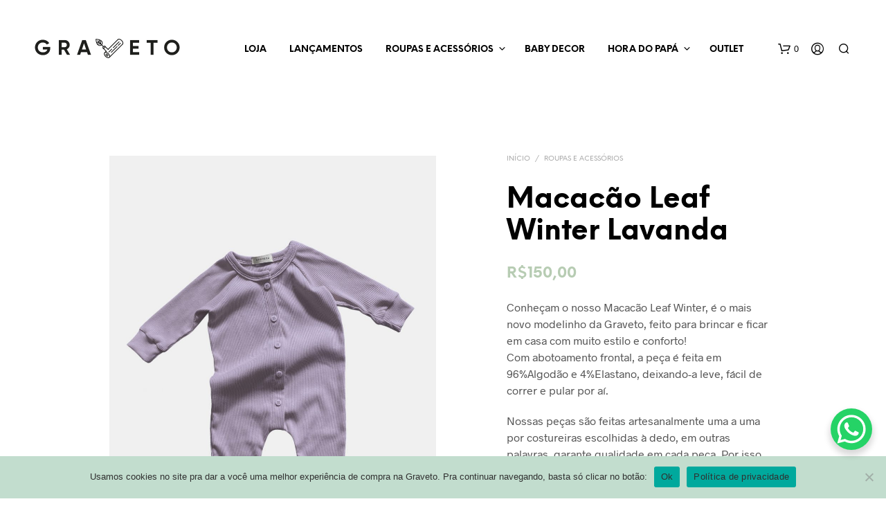

--- FILE ---
content_type: text/html; charset=UTF-8
request_url: https://graveto.store/product/macacao-leaf-winter-lavanda/
body_size: 43681
content:
<!DOCTYPE html>

<!--[if IE 9]>
<html class="ie ie9" lang="pt-BR">
<![endif]-->

<html lang="pt-BR">

<head>
    <meta charset="UTF-8">
    <meta name="viewport" content="width=device-width, initial-scale=1.0">

    <link rel="profile" href="https://gmpg.org/xfn/11">
    <link rel="pingback" href="https://graveto.store/xmlrpc.php">

	<link rel="preload" as="font" href="https://graveto.store/wp-content/themes/shopkeeper/inc/fonts/theme/Radnika-Regular.woff2" type="font/woff2" crossorigin>
	<link rel="preload" as="font" href="https://graveto.store/wp-content/themes/shopkeeper/inc/fonts/theme/Radnika-Bold.woff2" type="font/woff2" crossorigin>
	<link rel="preload" as="font" href="https://graveto.store/wp-content/themes/shopkeeper/inc/fonts/theme/NeueEinstellung-Regular.woff2" type="font/woff2" crossorigin>
	<link rel="preload" as="font" href="https://graveto.store/wp-content/themes/shopkeeper/inc/fonts/theme/NeueEinstellung-Bold.woff2" type="font/woff2" crossorigin>
	
    <meta name='robots' content='index, follow, max-image-preview:large, max-snippet:-1, max-video-preview:-1' />
	<style>img:is([sizes="auto" i], [sizes^="auto," i]) { contain-intrinsic-size: 3000px 1500px }</style>
	<script type="2cf9782b4a9b8158e1b9d070-text/javascript">window._wca = window._wca || [];</script>

	<!-- This site is optimized with the Yoast SEO plugin v25.7 - https://yoast.com/wordpress/plugins/seo/ -->
	<title>Macacão Leaf Winter Lavanda - Graveto - Essentials Graveto no Brasil</title>
	<meta name="description" content="Conheçam o nosso Macacão Leaf, mais novo modelinho para brincar e ficar em casa com muito estilo e conforto! Com abotoamento frontal." />
	<link rel="canonical" href="https://graveto.store/product/macacao-leaf-winter-lavanda/" />
	<meta property="og:locale" content="pt_BR" />
	<meta property="og:type" content="article" />
	<meta property="og:title" content="Macacão Leaf Winter Lavanda - Graveto - Essentials Graveto no Brasil" />
	<meta property="og:description" content="Conheçam o nosso Macacão Leaf, mais novo modelinho para brincar e ficar em casa com muito estilo e conforto! Com abotoamento frontal." />
	<meta property="og:url" content="https://graveto.store/product/macacao-leaf-winter-lavanda/" />
	<meta property="og:site_name" content="Graveto" />
	<meta property="article:modified_time" content="2025-12-06T00:05:55+00:00" />
	<meta property="og:image" content="http://graveto.store/wp-content/uploads/2021/07/leafwinterlavanda.jpg" />
	<meta property="og:image:width" content="1500" />
	<meta property="og:image:height" content="2000" />
	<meta property="og:image:type" content="image/jpeg" />
	<meta name="twitter:card" content="summary_large_image" />
	<meta name="twitter:label1" content="Est. tempo de leitura" />
	<meta name="twitter:data1" content="1 minuto" />
	<script type="application/ld+json" class="yoast-schema-graph">{"@context":"https://schema.org","@graph":[{"@type":"WebPage","@id":"https://graveto.store/product/macacao-leaf-winter-lavanda/","url":"https://graveto.store/product/macacao-leaf-winter-lavanda/","name":"Macacão Leaf Winter Lavanda - Graveto - Essentials Graveto no Brasil","isPartOf":{"@id":"https://graveto.store/#website"},"primaryImageOfPage":{"@id":"https://graveto.store/product/macacao-leaf-winter-lavanda/#primaryimage"},"image":{"@id":"https://graveto.store/product/macacao-leaf-winter-lavanda/#primaryimage"},"thumbnailUrl":"https://graveto.store/wp-content/uploads/2021/07/leafwinterlavanda.jpg","datePublished":"2021-07-11T00:24:36+00:00","dateModified":"2025-12-06T00:05:55+00:00","description":"Conheçam o nosso Macacão Leaf, mais novo modelinho para brincar e ficar em casa com muito estilo e conforto! Com abotoamento frontal.","breadcrumb":{"@id":"https://graveto.store/product/macacao-leaf-winter-lavanda/#breadcrumb"},"inLanguage":"pt-BR","potentialAction":[{"@type":"ReadAction","target":["https://graveto.store/product/macacao-leaf-winter-lavanda/"]}]},{"@type":"ImageObject","inLanguage":"pt-BR","@id":"https://graveto.store/product/macacao-leaf-winter-lavanda/#primaryimage","url":"https://graveto.store/wp-content/uploads/2021/07/leafwinterlavanda.jpg","contentUrl":"https://graveto.store/wp-content/uploads/2021/07/leafwinterlavanda.jpg","width":1500,"height":2000},{"@type":"BreadcrumbList","@id":"https://graveto.store/product/macacao-leaf-winter-lavanda/#breadcrumb","itemListElement":[{"@type":"ListItem","position":1,"name":"Início","item":"https://graveto.store/"},{"@type":"ListItem","position":2,"name":"Loja","item":"https://graveto.store/loja/"},{"@type":"ListItem","position":3,"name":"Macacão Leaf Winter Lavanda"}]},{"@type":"WebSite","@id":"https://graveto.store/#website","url":"https://graveto.store/","name":"Graveto","description":"Infância lúdica e divertida","potentialAction":[{"@type":"SearchAction","target":{"@type":"EntryPoint","urlTemplate":"https://graveto.store/?s={search_term_string}"},"query-input":{"@type":"PropertyValueSpecification","valueRequired":true,"valueName":"search_term_string"}}],"inLanguage":"pt-BR"}]}</script>
	<!-- / Yoast SEO plugin. -->


<link rel='dns-prefetch' href='//www.googletagmanager.com' />
<link rel='dns-prefetch' href='//stats.wp.com' />
<link rel="alternate" type="application/rss+xml" title="Feed para Graveto &raquo;" href="https://graveto.store/feed/" />
<link rel="alternate" type="application/rss+xml" title="Feed de comentários para Graveto &raquo;" href="https://graveto.store/comments/feed/" />
        <style>
        
            .tab-front-box{ font-family:Poppins; }
            .tab-front-box button{ font-family:Poppins !important; }
            .tab-front-box .tab-icon svg{fill:#ffffff; }
            .tab-front-box .couponapp-tab-shape-hexagon .tab-icon {
                width: 50px;
                height: 50px;
                position: relative;
                background-color:#b7ccb3;
            }
            .tab-front-box .couponapp-tab-shape-hexagon .after,
            .tab-front-box .couponapp-tab-shape-hexagon .before {
            	width: 50px;

            }
            .tab-front-box.couponapp-tab-shape-hexagon .tab-icon {
            	padding: 0;
            }
            .tab-front-box .tab-icon{
            	width:50px;
                height:50px;
                position: relative
            }
            .tab-front-box .tab-icon svg  {
                width:32px;
                height:32px;
                top: calc(50% - 16px);
                left:calc(50% - 16px);
                position: absolute;
            }
            .tab-front-box .tab-text{
                background-color: #605DEC;
                color:#FFFFFF;
            }
            .tab-front-box.couponapp-position-right .tab-text:after{
                border-left-color:#605DEC;
                border-right-color:transparent;     
                
            }
            .tab-front-box.couponapp-position-left .tab-text:after{
                border-right-color: #605DEC !important;
                border-left-color:transparent  !important;
                
            }
            .coupon-pending-message {
                color: #FFFFFF  !important; 
                background: #DD0000 none repeat scroll 0% 0%  !important
            }
            .hexagon-after, .hexagon-before {
                background-color:#b7ccb3
            } 
            .email-content-checkbox {
            	font-size:14px
            }

            
			.sr-only {
				border: 0 !important;
				clip: rect(1px, 1px, 1px, 1px) !important;
				-webkit-clip-path: inset(50%) !important;
				clip-path: inset(50%) !important;
				height: 1px !important;
				margin: -1px !important;
				overflow: hidden !important;
				padding: 0 !important;
				position: absolute !important;
				white-space: nowrap !important;
				width: auto;
			}

			#tab-box-front-27268.tab-box.couponapp-tab-shape-hexagon .tab-icon,
			#tab-box-front-27268.tab-box .tab-icon{
				width: 50px;
				height: 50px;
				cursor: pointer;
			}
			#tab-box-front-27268.tab-box .tab-icon svg{
				width: 32px;
				height: 32px;
				top: calc(50% - 16px);
				left:calc(50% - 16px);
			}
			#tab-box-front-27268,
			#tab-box-front-27268 h4,
			#tab-box-front-27268 .coupon-button,
			#tab-box-front-27268 input
			{ font-family: Poppins !important}
			#tab-box-front-27268.couponapp-position-custom.couponapp-position-left {

				bottom: 100px;
				left: 50px;
				font-familyPoppins
			}

			#tab-box-front-27268.couponapp-position-custom.couponapp-position-right {
				bottom: 100px;
				right: 50px;}

			#tab-box-front-27268 .tab-text { 
				color: #FFFFFF;
				background-color: #605DEC;}

			#tab-box-front-27268.couponapp-position-right .tab-text:after{ 
				border-left-color:#605DEC;
				border-right-color:transparent; }

			#tab-box-front-27268.couponapp-position-left .tab-text:after{ 
				border-right-color:#605DEC;
				border-left-color:transparent; }

			#tab-box-front-27268 .tab-icon,
			#tab-box-front-27268 .tab-icon .hexagon-after,
			#tab-box-front-27268 .tab-icon .hexagon-before{ background-color: #b7ccb3;}
			#tab-box-front-27268 .tab-icon svg{
				fill: #ffffff;
			}
			

			#tab-box-front-27268 .tab-box-content.tab-box-couponcode-content .coupon-code-email-text input{ 
				color: #000000;
				background-color: #FFFFFF;}
	

			#tab-box-front-27268 .tab-box-content.tab-box-couponcode-content .coupon-button.coupon-email-button { 
				color: #FFFFFF;
				background-color: #b7ccb3;}

			

			#tab-box-front-27268 .tab-box-content.tab-box-email-content {
			 background-color: #ffffff;}

			#tab-box-front-27268 .tab-box-content.tab-box-email-content .coupon-code-email-text input{ 
			 color: #000000;
			 box-shadow: none !important;
			 background-color: #FFFFFF;}

			#tab-box-front-27268 .tab-box-content.tab-box-email-content .coupon-code-email-text input::placeholder{ 
			 color: #000000;}

			#tab-box-front-27268 .tab-box-content.tab-box-email-content .coupon-code-email-text input:-ms-input-placeholder{ 
			 color: #000000;}
			#tab-box-front-27268 .tab-box-content.tab-box-email-content .coupon-code-email-text input::-ms-input-placeholder{ 
			 color: #000000;}

			#tab-box-front-27268 .tab-box-content.tab-box-email-content .coupon-button{ 
			 color: #000000;
			 background-color: #FFFFFF;}

			#tab-box-front-27268 .tab-box-content.tab-box-email-content .coupon-button.coupon-email-button { 
			 color: #FFFFFF;
			 background-color: #b7ccb3;}

			@media screen and (min-width: 769px) {
				#tab-box-front-27268.tab-box.tab-front-box.couponapp-desktop{ 
				display: block;
				}
			}
			@media screen and (max-width: 768px) {
				#tab-box-front-27268.tab-box.tab-front-box.couponapp-mobile {
					display:block
				}
			}
										
			
			
			#tab-box-front-0 .tab-box-content.tab-box-email-content {
			    background-color:#ffffff
			}
			#tab-box-front-27268 .tab-box-email-content .form-wrap{
				border-color:#b7ccb3;
				background-color:#FFFFFF
			}
			.coupon-email-error {
            	color : #FFFFFF;
            	font-size: 12px
            }
		#tab-box-front-27268 .tab-box-content.tab-box-couponcode-content { 
				background-color: #ffffff;}
				#tab-box-front-27268 .tab-box-content .coupon-code-text{ 
					color: #000000;
					background-color: #FFFFFF;}
				
				#tab-box-front-27268.tab-box-content.couponapp-email-code-option .form-wrap, 
				#tab-box-front-27268.tab-box.couponapp-style-1 .tab-box-couponcode-content .form-wrap, 
				#tab-box-front-27268.tab-box.couponapp-style-2 .tab-box-couponcode-content .form-wrap{
					border-color:#b7ccb3;
					background-color: #FFFFFF;
				}
				.coupon-tab-close svg{
					fill:#000000
				}
				#tab-box-front-27268 .tab-box-content.tab-box-couponcode-content .coupon-button{ 
					color: #FFFFFF;
					background-color: #b7ccb3;}#tab-box-front-27268 .tab-box-an{ 
				background-color: #ffffff !important;
				
			}
			#tab-box-front-27268 .tab-box-an .coupon-button{ 
				background-color: #605DEC !important;
				color: #FFFFFF !important;
				
			}        
        </style>
        <script type="2cf9782b4a9b8158e1b9d070-text/javascript">
/* <![CDATA[ */
window._wpemojiSettings = {"baseUrl":"https:\/\/s.w.org\/images\/core\/emoji\/15.1.0\/72x72\/","ext":".png","svgUrl":"https:\/\/s.w.org\/images\/core\/emoji\/15.1.0\/svg\/","svgExt":".svg","source":{"concatemoji":"https:\/\/graveto.store\/wp-includes\/js\/wp-emoji-release.min.js?ver=6.8.1"}};
/*! This file is auto-generated */
!function(i,n){var o,s,e;function c(e){try{var t={supportTests:e,timestamp:(new Date).valueOf()};sessionStorage.setItem(o,JSON.stringify(t))}catch(e){}}function p(e,t,n){e.clearRect(0,0,e.canvas.width,e.canvas.height),e.fillText(t,0,0);var t=new Uint32Array(e.getImageData(0,0,e.canvas.width,e.canvas.height).data),r=(e.clearRect(0,0,e.canvas.width,e.canvas.height),e.fillText(n,0,0),new Uint32Array(e.getImageData(0,0,e.canvas.width,e.canvas.height).data));return t.every(function(e,t){return e===r[t]})}function u(e,t,n){switch(t){case"flag":return n(e,"\ud83c\udff3\ufe0f\u200d\u26a7\ufe0f","\ud83c\udff3\ufe0f\u200b\u26a7\ufe0f")?!1:!n(e,"\ud83c\uddfa\ud83c\uddf3","\ud83c\uddfa\u200b\ud83c\uddf3")&&!n(e,"\ud83c\udff4\udb40\udc67\udb40\udc62\udb40\udc65\udb40\udc6e\udb40\udc67\udb40\udc7f","\ud83c\udff4\u200b\udb40\udc67\u200b\udb40\udc62\u200b\udb40\udc65\u200b\udb40\udc6e\u200b\udb40\udc67\u200b\udb40\udc7f");case"emoji":return!n(e,"\ud83d\udc26\u200d\ud83d\udd25","\ud83d\udc26\u200b\ud83d\udd25")}return!1}function f(e,t,n){var r="undefined"!=typeof WorkerGlobalScope&&self instanceof WorkerGlobalScope?new OffscreenCanvas(300,150):i.createElement("canvas"),a=r.getContext("2d",{willReadFrequently:!0}),o=(a.textBaseline="top",a.font="600 32px Arial",{});return e.forEach(function(e){o[e]=t(a,e,n)}),o}function t(e){var t=i.createElement("script");t.src=e,t.defer=!0,i.head.appendChild(t)}"undefined"!=typeof Promise&&(o="wpEmojiSettingsSupports",s=["flag","emoji"],n.supports={everything:!0,everythingExceptFlag:!0},e=new Promise(function(e){i.addEventListener("DOMContentLoaded",e,{once:!0})}),new Promise(function(t){var n=function(){try{var e=JSON.parse(sessionStorage.getItem(o));if("object"==typeof e&&"number"==typeof e.timestamp&&(new Date).valueOf()<e.timestamp+604800&&"object"==typeof e.supportTests)return e.supportTests}catch(e){}return null}();if(!n){if("undefined"!=typeof Worker&&"undefined"!=typeof OffscreenCanvas&&"undefined"!=typeof URL&&URL.createObjectURL&&"undefined"!=typeof Blob)try{var e="postMessage("+f.toString()+"("+[JSON.stringify(s),u.toString(),p.toString()].join(",")+"));",r=new Blob([e],{type:"text/javascript"}),a=new Worker(URL.createObjectURL(r),{name:"wpTestEmojiSupports"});return void(a.onmessage=function(e){c(n=e.data),a.terminate(),t(n)})}catch(e){}c(n=f(s,u,p))}t(n)}).then(function(e){for(var t in e)n.supports[t]=e[t],n.supports.everything=n.supports.everything&&n.supports[t],"flag"!==t&&(n.supports.everythingExceptFlag=n.supports.everythingExceptFlag&&n.supports[t]);n.supports.everythingExceptFlag=n.supports.everythingExceptFlag&&!n.supports.flag,n.DOMReady=!1,n.readyCallback=function(){n.DOMReady=!0}}).then(function(){return e}).then(function(){var e;n.supports.everything||(n.readyCallback(),(e=n.source||{}).concatemoji?t(e.concatemoji):e.wpemoji&&e.twemoji&&(t(e.twemoji),t(e.wpemoji)))}))}((window,document),window._wpemojiSettings);
/* ]]> */
</script>
<style id='wp-emoji-styles-inline-css' type='text/css'>

	img.wp-smiley, img.emoji {
		display: inline !important;
		border: none !important;
		box-shadow: none !important;
		height: 1em !important;
		width: 1em !important;
		margin: 0 0.07em !important;
		vertical-align: -0.1em !important;
		background: none !important;
		padding: 0 !important;
	}
</style>
<link rel='stylesheet' id='wp-block-library-css' href='https://graveto.store/wp-includes/css/dist/block-library/style.min.css?ver=6.8.1' type='text/css' media='all' />
<style id='wp-block-library-theme-inline-css' type='text/css'>
.wp-block-audio :where(figcaption){color:#555;font-size:13px;text-align:center}.is-dark-theme .wp-block-audio :where(figcaption){color:#ffffffa6}.wp-block-audio{margin:0 0 1em}.wp-block-code{border:1px solid #ccc;border-radius:4px;font-family:Menlo,Consolas,monaco,monospace;padding:.8em 1em}.wp-block-embed :where(figcaption){color:#555;font-size:13px;text-align:center}.is-dark-theme .wp-block-embed :where(figcaption){color:#ffffffa6}.wp-block-embed{margin:0 0 1em}.blocks-gallery-caption{color:#555;font-size:13px;text-align:center}.is-dark-theme .blocks-gallery-caption{color:#ffffffa6}:root :where(.wp-block-image figcaption){color:#555;font-size:13px;text-align:center}.is-dark-theme :root :where(.wp-block-image figcaption){color:#ffffffa6}.wp-block-image{margin:0 0 1em}.wp-block-pullquote{border-bottom:4px solid;border-top:4px solid;color:currentColor;margin-bottom:1.75em}.wp-block-pullquote cite,.wp-block-pullquote footer,.wp-block-pullquote__citation{color:currentColor;font-size:.8125em;font-style:normal;text-transform:uppercase}.wp-block-quote{border-left:.25em solid;margin:0 0 1.75em;padding-left:1em}.wp-block-quote cite,.wp-block-quote footer{color:currentColor;font-size:.8125em;font-style:normal;position:relative}.wp-block-quote:where(.has-text-align-right){border-left:none;border-right:.25em solid;padding-left:0;padding-right:1em}.wp-block-quote:where(.has-text-align-center){border:none;padding-left:0}.wp-block-quote.is-large,.wp-block-quote.is-style-large,.wp-block-quote:where(.is-style-plain){border:none}.wp-block-search .wp-block-search__label{font-weight:700}.wp-block-search__button{border:1px solid #ccc;padding:.375em .625em}:where(.wp-block-group.has-background){padding:1.25em 2.375em}.wp-block-separator.has-css-opacity{opacity:.4}.wp-block-separator{border:none;border-bottom:2px solid;margin-left:auto;margin-right:auto}.wp-block-separator.has-alpha-channel-opacity{opacity:1}.wp-block-separator:not(.is-style-wide):not(.is-style-dots){width:100px}.wp-block-separator.has-background:not(.is-style-dots){border-bottom:none;height:1px}.wp-block-separator.has-background:not(.is-style-wide):not(.is-style-dots){height:2px}.wp-block-table{margin:0 0 1em}.wp-block-table td,.wp-block-table th{word-break:normal}.wp-block-table :where(figcaption){color:#555;font-size:13px;text-align:center}.is-dark-theme .wp-block-table :where(figcaption){color:#ffffffa6}.wp-block-video :where(figcaption){color:#555;font-size:13px;text-align:center}.is-dark-theme .wp-block-video :where(figcaption){color:#ffffffa6}.wp-block-video{margin:0 0 1em}:root :where(.wp-block-template-part.has-background){margin-bottom:0;margin-top:0;padding:1.25em 2.375em}
</style>
<style id='classic-theme-styles-inline-css' type='text/css'>
/*! This file is auto-generated */
.wp-block-button__link{color:#fff;background-color:#32373c;border-radius:9999px;box-shadow:none;text-decoration:none;padding:calc(.667em + 2px) calc(1.333em + 2px);font-size:1.125em}.wp-block-file__button{background:#32373c;color:#fff;text-decoration:none}
</style>
<link rel='stylesheet' id='mediaelement-css' href='https://graveto.store/wp-includes/js/mediaelement/mediaelementplayer-legacy.min.css?ver=4.2.17' type='text/css' media='all' />
<link rel='stylesheet' id='wp-mediaelement-css' href='https://graveto.store/wp-includes/js/mediaelement/wp-mediaelement.min.css?ver=6.8.1' type='text/css' media='all' />
<style id='jetpack-sharing-buttons-style-inline-css' type='text/css'>
.jetpack-sharing-buttons__services-list{display:flex;flex-direction:row;flex-wrap:wrap;gap:0;list-style-type:none;margin:5px;padding:0}.jetpack-sharing-buttons__services-list.has-small-icon-size{font-size:12px}.jetpack-sharing-buttons__services-list.has-normal-icon-size{font-size:16px}.jetpack-sharing-buttons__services-list.has-large-icon-size{font-size:24px}.jetpack-sharing-buttons__services-list.has-huge-icon-size{font-size:36px}@media print{.jetpack-sharing-buttons__services-list{display:none!important}}.editor-styles-wrapper .wp-block-jetpack-sharing-buttons{gap:0;padding-inline-start:0}ul.jetpack-sharing-buttons__services-list.has-background{padding:1.25em 2.375em}
</style>
<style id='global-styles-inline-css' type='text/css'>
:root{--wp--preset--aspect-ratio--square: 1;--wp--preset--aspect-ratio--4-3: 4/3;--wp--preset--aspect-ratio--3-4: 3/4;--wp--preset--aspect-ratio--3-2: 3/2;--wp--preset--aspect-ratio--2-3: 2/3;--wp--preset--aspect-ratio--16-9: 16/9;--wp--preset--aspect-ratio--9-16: 9/16;--wp--preset--color--black: #000000;--wp--preset--color--cyan-bluish-gray: #abb8c3;--wp--preset--color--white: #ffffff;--wp--preset--color--pale-pink: #f78da7;--wp--preset--color--vivid-red: #cf2e2e;--wp--preset--color--luminous-vivid-orange: #ff6900;--wp--preset--color--luminous-vivid-amber: #fcb900;--wp--preset--color--light-green-cyan: #7bdcb5;--wp--preset--color--vivid-green-cyan: #00d084;--wp--preset--color--pale-cyan-blue: #8ed1fc;--wp--preset--color--vivid-cyan-blue: #0693e3;--wp--preset--color--vivid-purple: #9b51e0;--wp--preset--gradient--vivid-cyan-blue-to-vivid-purple: linear-gradient(135deg,rgba(6,147,227,1) 0%,rgb(155,81,224) 100%);--wp--preset--gradient--light-green-cyan-to-vivid-green-cyan: linear-gradient(135deg,rgb(122,220,180) 0%,rgb(0,208,130) 100%);--wp--preset--gradient--luminous-vivid-amber-to-luminous-vivid-orange: linear-gradient(135deg,rgba(252,185,0,1) 0%,rgba(255,105,0,1) 100%);--wp--preset--gradient--luminous-vivid-orange-to-vivid-red: linear-gradient(135deg,rgba(255,105,0,1) 0%,rgb(207,46,46) 100%);--wp--preset--gradient--very-light-gray-to-cyan-bluish-gray: linear-gradient(135deg,rgb(238,238,238) 0%,rgb(169,184,195) 100%);--wp--preset--gradient--cool-to-warm-spectrum: linear-gradient(135deg,rgb(74,234,220) 0%,rgb(151,120,209) 20%,rgb(207,42,186) 40%,rgb(238,44,130) 60%,rgb(251,105,98) 80%,rgb(254,248,76) 100%);--wp--preset--gradient--blush-light-purple: linear-gradient(135deg,rgb(255,206,236) 0%,rgb(152,150,240) 100%);--wp--preset--gradient--blush-bordeaux: linear-gradient(135deg,rgb(254,205,165) 0%,rgb(254,45,45) 50%,rgb(107,0,62) 100%);--wp--preset--gradient--luminous-dusk: linear-gradient(135deg,rgb(255,203,112) 0%,rgb(199,81,192) 50%,rgb(65,88,208) 100%);--wp--preset--gradient--pale-ocean: linear-gradient(135deg,rgb(255,245,203) 0%,rgb(182,227,212) 50%,rgb(51,167,181) 100%);--wp--preset--gradient--electric-grass: linear-gradient(135deg,rgb(202,248,128) 0%,rgb(113,206,126) 100%);--wp--preset--gradient--midnight: linear-gradient(135deg,rgb(2,3,129) 0%,rgb(40,116,252) 100%);--wp--preset--font-size--small: 13px;--wp--preset--font-size--medium: 20px;--wp--preset--font-size--large: 36px;--wp--preset--font-size--x-large: 42px;--wp--preset--spacing--20: 0.44rem;--wp--preset--spacing--30: 0.67rem;--wp--preset--spacing--40: 1rem;--wp--preset--spacing--50: 1.5rem;--wp--preset--spacing--60: 2.25rem;--wp--preset--spacing--70: 3.38rem;--wp--preset--spacing--80: 5.06rem;--wp--preset--shadow--natural: 6px 6px 9px rgba(0, 0, 0, 0.2);--wp--preset--shadow--deep: 12px 12px 50px rgba(0, 0, 0, 0.4);--wp--preset--shadow--sharp: 6px 6px 0px rgba(0, 0, 0, 0.2);--wp--preset--shadow--outlined: 6px 6px 0px -3px rgba(255, 255, 255, 1), 6px 6px rgba(0, 0, 0, 1);--wp--preset--shadow--crisp: 6px 6px 0px rgba(0, 0, 0, 1);}:where(.is-layout-flex){gap: 0.5em;}:where(.is-layout-grid){gap: 0.5em;}body .is-layout-flex{display: flex;}.is-layout-flex{flex-wrap: wrap;align-items: center;}.is-layout-flex > :is(*, div){margin: 0;}body .is-layout-grid{display: grid;}.is-layout-grid > :is(*, div){margin: 0;}:where(.wp-block-columns.is-layout-flex){gap: 2em;}:where(.wp-block-columns.is-layout-grid){gap: 2em;}:where(.wp-block-post-template.is-layout-flex){gap: 1.25em;}:where(.wp-block-post-template.is-layout-grid){gap: 1.25em;}.has-black-color{color: var(--wp--preset--color--black) !important;}.has-cyan-bluish-gray-color{color: var(--wp--preset--color--cyan-bluish-gray) !important;}.has-white-color{color: var(--wp--preset--color--white) !important;}.has-pale-pink-color{color: var(--wp--preset--color--pale-pink) !important;}.has-vivid-red-color{color: var(--wp--preset--color--vivid-red) !important;}.has-luminous-vivid-orange-color{color: var(--wp--preset--color--luminous-vivid-orange) !important;}.has-luminous-vivid-amber-color{color: var(--wp--preset--color--luminous-vivid-amber) !important;}.has-light-green-cyan-color{color: var(--wp--preset--color--light-green-cyan) !important;}.has-vivid-green-cyan-color{color: var(--wp--preset--color--vivid-green-cyan) !important;}.has-pale-cyan-blue-color{color: var(--wp--preset--color--pale-cyan-blue) !important;}.has-vivid-cyan-blue-color{color: var(--wp--preset--color--vivid-cyan-blue) !important;}.has-vivid-purple-color{color: var(--wp--preset--color--vivid-purple) !important;}.has-black-background-color{background-color: var(--wp--preset--color--black) !important;}.has-cyan-bluish-gray-background-color{background-color: var(--wp--preset--color--cyan-bluish-gray) !important;}.has-white-background-color{background-color: var(--wp--preset--color--white) !important;}.has-pale-pink-background-color{background-color: var(--wp--preset--color--pale-pink) !important;}.has-vivid-red-background-color{background-color: var(--wp--preset--color--vivid-red) !important;}.has-luminous-vivid-orange-background-color{background-color: var(--wp--preset--color--luminous-vivid-orange) !important;}.has-luminous-vivid-amber-background-color{background-color: var(--wp--preset--color--luminous-vivid-amber) !important;}.has-light-green-cyan-background-color{background-color: var(--wp--preset--color--light-green-cyan) !important;}.has-vivid-green-cyan-background-color{background-color: var(--wp--preset--color--vivid-green-cyan) !important;}.has-pale-cyan-blue-background-color{background-color: var(--wp--preset--color--pale-cyan-blue) !important;}.has-vivid-cyan-blue-background-color{background-color: var(--wp--preset--color--vivid-cyan-blue) !important;}.has-vivid-purple-background-color{background-color: var(--wp--preset--color--vivid-purple) !important;}.has-black-border-color{border-color: var(--wp--preset--color--black) !important;}.has-cyan-bluish-gray-border-color{border-color: var(--wp--preset--color--cyan-bluish-gray) !important;}.has-white-border-color{border-color: var(--wp--preset--color--white) !important;}.has-pale-pink-border-color{border-color: var(--wp--preset--color--pale-pink) !important;}.has-vivid-red-border-color{border-color: var(--wp--preset--color--vivid-red) !important;}.has-luminous-vivid-orange-border-color{border-color: var(--wp--preset--color--luminous-vivid-orange) !important;}.has-luminous-vivid-amber-border-color{border-color: var(--wp--preset--color--luminous-vivid-amber) !important;}.has-light-green-cyan-border-color{border-color: var(--wp--preset--color--light-green-cyan) !important;}.has-vivid-green-cyan-border-color{border-color: var(--wp--preset--color--vivid-green-cyan) !important;}.has-pale-cyan-blue-border-color{border-color: var(--wp--preset--color--pale-cyan-blue) !important;}.has-vivid-cyan-blue-border-color{border-color: var(--wp--preset--color--vivid-cyan-blue) !important;}.has-vivid-purple-border-color{border-color: var(--wp--preset--color--vivid-purple) !important;}.has-vivid-cyan-blue-to-vivid-purple-gradient-background{background: var(--wp--preset--gradient--vivid-cyan-blue-to-vivid-purple) !important;}.has-light-green-cyan-to-vivid-green-cyan-gradient-background{background: var(--wp--preset--gradient--light-green-cyan-to-vivid-green-cyan) !important;}.has-luminous-vivid-amber-to-luminous-vivid-orange-gradient-background{background: var(--wp--preset--gradient--luminous-vivid-amber-to-luminous-vivid-orange) !important;}.has-luminous-vivid-orange-to-vivid-red-gradient-background{background: var(--wp--preset--gradient--luminous-vivid-orange-to-vivid-red) !important;}.has-very-light-gray-to-cyan-bluish-gray-gradient-background{background: var(--wp--preset--gradient--very-light-gray-to-cyan-bluish-gray) !important;}.has-cool-to-warm-spectrum-gradient-background{background: var(--wp--preset--gradient--cool-to-warm-spectrum) !important;}.has-blush-light-purple-gradient-background{background: var(--wp--preset--gradient--blush-light-purple) !important;}.has-blush-bordeaux-gradient-background{background: var(--wp--preset--gradient--blush-bordeaux) !important;}.has-luminous-dusk-gradient-background{background: var(--wp--preset--gradient--luminous-dusk) !important;}.has-pale-ocean-gradient-background{background: var(--wp--preset--gradient--pale-ocean) !important;}.has-electric-grass-gradient-background{background: var(--wp--preset--gradient--electric-grass) !important;}.has-midnight-gradient-background{background: var(--wp--preset--gradient--midnight) !important;}.has-small-font-size{font-size: var(--wp--preset--font-size--small) !important;}.has-medium-font-size{font-size: var(--wp--preset--font-size--medium) !important;}.has-large-font-size{font-size: var(--wp--preset--font-size--large) !important;}.has-x-large-font-size{font-size: var(--wp--preset--font-size--x-large) !important;}
:where(.wp-block-post-template.is-layout-flex){gap: 1.25em;}:where(.wp-block-post-template.is-layout-grid){gap: 1.25em;}
:where(.wp-block-columns.is-layout-flex){gap: 2em;}:where(.wp-block-columns.is-layout-grid){gap: 2em;}
:root :where(.wp-block-pullquote){font-size: 1.5em;line-height: 1.6;}
</style>
<link rel='stylesheet' id='contact-form-7-css' href='https://graveto.store/wp-content/plugins/contact-form-7/includes/css/styles.css?ver=6.1.1' type='text/css' media='all' />
<link rel='stylesheet' id='cookie-notice-front-css' href='https://graveto.store/wp-content/plugins/cookie-notice/css/front.min.css?ver=2.5.7' type='text/css' media='all' />
<link rel='stylesheet' id='cx-style-css' href='https://graveto.store/wp-content/plugins/coupon-x-discount-pop-up/assets/css/frontend.min.css?ver=1.4.3' type='text/css' media='all' />
<link rel='stylesheet' id='woo-customers-order-history-css' href='https://graveto.store/wp-content/plugins/woo-customers-order-history/public/css/woo-customers-order-history-public.css?ver=5.2.2' type='text/css' media='all' />
<link rel='stylesheet' id='woo-product-category-discount-css' href='https://graveto.store/wp-content/plugins/woo-product-category-discount/public/css/woo-product-category-discount-public.css?ver=5.7' type='text/css' media='all' />
<link rel='stylesheet' id='woocommerce-layout-css' href='https://graveto.store/wp-content/plugins/woocommerce/assets/css/woocommerce-layout.css?ver=10.1.3' type='text/css' media='all' />
<style id='woocommerce-layout-inline-css' type='text/css'>

	.infinite-scroll .woocommerce-pagination {
		display: none;
	}
</style>
<link rel='stylesheet' id='woocommerce-smallscreen-css' href='https://graveto.store/wp-content/plugins/woocommerce/assets/css/woocommerce-smallscreen.css?ver=10.1.3' type='text/css' media='only screen and (max-width: 767px)' />
<link rel='stylesheet' id='woocommerce-general-css' href='https://graveto.store/wp-content/plugins/woocommerce/assets/css/woocommerce.css?ver=10.1.3' type='text/css' media='all' />
<style id='woocommerce-inline-inline-css' type='text/css'>
.woocommerce form .form-row .required { visibility: visible; }
</style>
<link rel='stylesheet' id='wt-smart-coupon-for-woo-css' href='https://graveto.store/wp-content/plugins/wt-smart-coupons-for-woocommerce/public/css/wt-smart-coupon-public.css?ver=2.2.3' type='text/css' media='all' />
<link rel='stylesheet' id='xml-for-google-merchant-center-css' href='https://graveto.store/wp-content/plugins/xml-for-google-merchant-center/public/css/xfgmc-public.css?ver=4.0.5' type='text/css' media='all' />
<link rel='stylesheet' id='dashicons-css' href='https://graveto.store/wp-includes/css/dashicons.min.css?ver=6.8.1' type='text/css' media='all' />
<link rel='stylesheet' id='cfvsw_swatches_product-css' href='https://graveto.store/wp-content/plugins/variation-swatches-woo/assets/css/swatches.css?ver=1.0.13' type='text/css' media='all' />
<style id='cfvsw_swatches_product-inline-css' type='text/css'>
.cfvsw-tooltip{background:#000000;color:#ffffff;} .cfvsw-tooltip:before{background:#000000;}:root {--cfvsw-swatches-font-size: 12px;--cfvsw-swatches-border-color: #000000;--cfvsw-swatches-border-color-hover: #00000080;--cfvsw-swatches-border-width: 1px;--cfvsw-swatches-tooltip-font-size: 12px;}
</style>
<link rel='stylesheet' id='brands-styles-css' href='https://graveto.store/wp-content/plugins/woocommerce/assets/css/brands.css?ver=10.1.3' type='text/css' media='all' />
<link rel='stylesheet' id='animate-css' href='https://graveto.store/wp-content/themes/shopkeeper/css/vendor/animate.css?ver=1.0.0' type='text/css' media='all' />
<link rel='stylesheet' id='fresco-css' href='https://graveto.store/wp-content/themes/shopkeeper/css/vendor/fresco/fresco.css?ver=2.3.0' type='text/css' media='all' />
<link rel='stylesheet' id='shopkeeper-mixed-plugins-styles-css' href='https://graveto.store/wp-content/themes/shopkeeper/css/plugins/misc.css?ver=8.0' type='text/css' media='all' />
<link rel='stylesheet' id='shopkeeper-wc-cart-css' href='https://graveto.store/wp-content/themes/shopkeeper/css/public/wc-cart.css?ver=8.0' type='text/css' media='all' />
<link rel='stylesheet' id='shopkeeper-product-card-animation-css' href='https://graveto.store/wp-content/themes/shopkeeper/css/public/misc-product-card-animation.css?ver=8.0' type='text/css' media='all' />
<link rel='stylesheet' id='shopkeeper-wc-product-layout-default-css' href='https://graveto.store/wp-content/themes/shopkeeper/css/public/wc-product-layout-default.css?ver=8.0' type='text/css' media='all' />
<link rel='stylesheet' id='shopkeeper-wc-product-mobile-css' href='https://graveto.store/wp-content/themes/shopkeeper/css/public/wc-product-mobile.css?ver=8.0' type='text/css' media='all' />
<link rel='stylesheet' id='sk-social-media-styles-css' href='https://graveto.store/wp-content/plugins/shopkeeper-extender/includes/social-media/assets/css/social-media.min.css?ver=6.8.1' type='text/css' media='all' />
<link rel='stylesheet' id='sk-social-sharing-styles-css' href='https://graveto.store/wp-content/plugins/shopkeeper-extender/includes/social-sharing/assets/css/social-sharing.min.css?ver=6.8.1' type='text/css' media='all' />
<link rel='stylesheet' id='getbowtied-classic-notifications-styles-css' href='https://graveto.store/wp-content/themes/shopkeeper/inc/notifications/classic/assets/css/style.css?ver=8.0' type='text/css' media='all' />
<link rel='stylesheet' id='wooco-frontend-css' href='https://graveto.store/wp-content/plugins/woo-combo-offers-pro/assets/css/frontend.css?ver=6.8.1' type='text/css' media='all' />
<link rel='stylesheet' id='shopkeeper-icon-font-css' href='https://graveto.store/wp-content/themes/shopkeeper/inc/fonts/shopkeeper-icon-font/style.css?ver=8.0' type='text/css' media='all' />
<link rel='stylesheet' id='shopkeeper-styles-css' href='https://graveto.store/wp-content/themes/shopkeeper/css/styles.css?ver=8.0' type='text/css' media='all' />
<style id='shopkeeper-styles-inline-css' type='text/css'>
@font-face{font-family:Radnika;font-display:swap;font-style:normal;font-weight:500;src:url("https://graveto.store/wp-content/themes/shopkeeper/inc/fonts/theme/Radnika-Regular.eot");src:url("https://graveto.store/wp-content/themes/shopkeeper/inc/fonts/theme/Radnika-Regular.eot?#iefix") format("embedded-opentype"), url("https://graveto.store/wp-content/themes/shopkeeper/inc/fonts/theme/Radnika-Regular.woff2") format("woff2"), url("https://graveto.store/wp-content/themes/shopkeeper/inc/fonts/theme/Radnika-Regular.woff") format("woff")}@font-face{font-family:Radnika;font-display:swap;font-style:normal;font-weight:700;src:url("https://graveto.store/wp-content/themes/shopkeeper/inc/fonts/theme/Radnika-Bold.eot");src:url("https://graveto.store/wp-content/themes/shopkeeper/inc/fonts/theme/Radnika-Bold.eot?#iefix") format("embedded-opentype"), url("https://graveto.store/wp-content/themes/shopkeeper/inc/fonts/theme/Radnika-Bold.woff2") format("woff2"), url("https://graveto.store/wp-content/themes/shopkeeper/inc/fonts/theme/Radnika-Bold.woff") format("woff")}@font-face{font-family:NeueEinstellung;font-display:swap;font-style:normal;font-weight:500;src:url("https://graveto.store/wp-content/themes/shopkeeper/inc/fonts/theme/NeueEinstellung-Regular.eot");src:url("https://graveto.store/wp-content/themes/shopkeeper/inc/fonts/theme/NeueEinstellung-Regular.eot?#iefix") format("embedded-opentype"), url("https://graveto.store/wp-content/themes/shopkeeper/inc/fonts/theme/NeueEinstellung-Regular.woff2") format("woff2"), url("https://graveto.store/wp-content/themes/shopkeeper/inc/fonts/theme/NeueEinstellung-Regular.woff") format("woff")}@font-face{font-family:NeueEinstellung;font-display:swap;font-style:normal;font-weight:700;src:url("https://graveto.store/wp-content/themes/shopkeeper/inc/fonts/theme/NeueEinstellung-Bold.eot");src:url("https://graveto.store/wp-content/themes/shopkeeper/inc/fonts/theme/NeueEinstellung-Bold.eot?#iefix") format("embedded-opentype"), url("https://graveto.store/wp-content/themes/shopkeeper/inc/fonts/theme/NeueEinstellung-Bold.woff2") format("woff2"), url("https://graveto.store/wp-content/themes/shopkeeper/inc/fonts/theme/NeueEinstellung-Bold.woff") format("woff")}.st-content, .categories_grid .category_name, .cd-top, .product_socials_wrapper .product_socials_wrapper_inner a, .product_navigation #nav-below .product-nav-next a, .product_navigation #nav-below .product-nav-previous a{background-color:#FFFFFF}.categories_grid .category_item:hover .category_name{color:#FFFFFF}h1, h2, h3, h4, h5, h6, .comments-title, .comment-author, #reply-title, .site-footer .widget-title, .accordion_title, .ui-tabs-anchor, .products .button, .site-title a, .post_meta_archive a, .post_meta a, .post_tags a, #nav-below a, .list_categories a, .list_shop_categories a, .main-navigation > ul > li > a, .main-navigation .mega-menu > ul > li > a, .more-link, .top-page-excerpt, .select2-search input, .product_after_shop_loop_buttons a, .woocommerce .products-grid a.button, .page-numbers, input.qty, .button, button, .button_text, input[type="button"], input[type="reset"], input[type="submit"], button[type="submit"], .woocommerce a.button, .woocommerce-page a.button, .woocommerce button.button, .woocommerce-page button.button, .woocommerce input.button, .woocommerce-page input.button, .woocommerce #respond input#submit, .woocommerce-page #respond input#submit, .woocommerce #content input.button, .woocommerce-page #content input.button, .woocommerce a.button.alt, .woocommerce button.button.alt, .woocommerce input.button.alt, .woocommerce #respond input#submit.alt, .woocommerce #content input.button.alt, .woocommerce-page a.button.alt, .woocommerce-page button.button.alt, .woocommerce-page input.button.alt, .woocommerce-page #respond input#submit.alt, .woocommerce-page #content input.button.alt, .yith-wcwl-wishlistexistsbrowse.show a, .yith-add-to-wishlist-button-block a, .share-product-text, .tabs > li > a, label, .shopkeeper_new_product, .comment-respond label, .product_meta_title, .woocommerce table.shop_table th, .woocommerce-page table.shop_table th, #map_button, .woocommerce .cart-collaterals .cart_totals tr.order-total td strong, .woocommerce-page .cart-collaterals .cart_totals tr.order-total td strong, .cart-wishlist-empty, .wishlist-empty, .cart-empty, .return-to-shop .wc-backward, .order-number a, .post-edit-link, .from_the_blog_title, .icon_box_read_more, .vc_pie_chart_value, .shortcode_banner_simple_bullet, .shortcode_banner_simple_height_bullet, .product-category .woocommerce-loop-category__title, .categories_grid .category_name, .woocommerce span.onsale, .woocommerce-page span.onsale, .out_of_stock_badge_single, .out_of_stock_badge_loop, .page-numbers, .post-nav-links span, .post-nav-links a, .add_to_wishlist, .yith-wcwl-wishlistaddedbrowse, .yith-wcwl-wishlistexistsbrowse, .filters-group, .product-name, .product-quantity, .product-total, .download-product a, .woocommerce-order-details table tfoot th, .woocommerce-order-details table tfoot td, .woocommerce .woocommerce-order-downloads table tbody td:before, .woocommerce table.woocommerce-MyAccount-orders td:before, .widget h3, .widget .total .amount, .wishlist-in-stock, .wishlist-out-of-stock, .comment-reply-link, .comment-edit-link, .widget_calendar table thead tr th, .page-type, .mobile-navigation a, table thead tr th, .portfolio_single_list_cat, .portfolio-categories, .shipping-calculator-button, .vc_btn, .vc_btn2, .vc_btn3, .account-tab-item .account-tab-link, .account-tab-list .sep, ul.order_details li, ul.order_details.bacs_details li, .widget_calendar caption, .widget_recent_comments li a, .edit-account legend, .widget_shopping_cart li.empty, .cart-collaterals .cart_totals .shop_table .order-total .woocommerce-Price-amount, .woocommerce table.cart .cart_item td a, .woocommerce #content table.cart .cart_item td a, .woocommerce-page table.cart .cart_item td a, .woocommerce-page #content table.cart .cart_item td a, .woocommerce table.cart .cart_item td span, .woocommerce #content table.cart .cart_item td span, .woocommerce-page table.cart .cart_item td span, .woocommerce-page #content table.cart .cart_item td span, .woocommerce-MyAccount-navigation ul li, .woocommerce-info.wc_points_rewards_earn_points, .woocommerce-info, .woocommerce-error, .woocommerce-message, .woocommerce .cart-collaterals .cart_totals .cart-subtotal th, .woocommerce-page .cart-collaterals .cart_totals .cart-subtotal th, .woocommerce .cart-collaterals .cart_totals tr.shipping th, .woocommerce-page .cart-collaterals .cart_totals tr.shipping th, .woocommerce .cart-collaterals .cart_totals tr.order-total th, .woocommerce-page .cart-collaterals .cart_totals tr.order-total th, .woocommerce .cart-collaterals .cart_totals h2, .woocommerce .cart-collaterals .cross-sells h2, .woocommerce-cart #content table.cart td.actions .coupon #coupon_code, form.checkout_coupon #coupon_code, .woocommerce-checkout .woocommerce-info, .shopkeeper_checkout_coupon, .shopkeeper_checkout_login, .minicart-message, .woocommerce .woocommerce-checkout-review-order table.shop_table tfoot td, .woocommerce .woocommerce-checkout-review-order table.shop_table tfoot th, .woocommerce-page .woocommerce-checkout-review-order table.shop_table tfoot td, .woocommerce-page .woocommerce-checkout-review-order table.shop_table tfoot th, .no-products-info p, .getbowtied_blog_ajax_load_button a, .getbowtied_ajax_load_button a, .index-layout-2 ul.blog-posts .blog-post article .post-categories li a, .index-layout-3 .blog-posts_container ul.blog-posts .blog-post article .post-categories li a, .index-layout-2 ul.blog-posts .blog-post .post_content_wrapper .post_content .read_more, .index-layout-3 .blog-posts_container ul.blog-posts .blog-post article .post_content_wrapper .post_content .read_more, .woocommerce .woocommerce-breadcrumb, .woocommerce-page .woocommerce-breadcrumb, .woocommerce .woocommerce-breadcrumb a, .woocommerce-page .woocommerce-breadcrumb a, .product_meta, .product_meta span, .product_meta a, .product_layout_classic div.product span.price, .product_layout_classic div.product p.price, .product_layout_cascade div.product span.price, .product_layout_cascade div.product p.price, .product_layout_2 div.product span.price, .product_layout_2 div.product p.price, .product_layout_scattered div.product span.price, .product_layout_scattered div.product p.price, .product_layout_4 div.product span.price, .product_layout_4 div.product p.price, .related-products-title, .product_socials_wrapper .share-product-text, #button_offcanvas_sidebar_left .filters-text, .woocommerce-ordering select.orderby, .fr-position-text, .woocommerce-checkout-review-order .woocommerce-checkout-review-order-table tr td, .catalog-ordering .select2-container.orderby a, .catalog-ordering .select2-container span, .widget_product_categories ul li .count, .widget_layered_nav ul li .count, .woocommerce-mini-cart__empty-message, .woocommerce-ordering select.orderby, .woocommerce .cart-collaterals .cart_totals table.shop_table_responsive tr td::before, .woocommerce-page .cart-collaterals .cart_totals table.shop_table_responsive tr td::before, .login-register-container .lost-pass-link, .woocommerce-cart .cart-collaterals .cart_totals table td .amount, .wpb_wrapper .add_to_cart_inline .woocommerce-Price-amount.amount, .woocommerce-page .cart-collaterals .cart_totals tr.shipping td, .woocommerce-page .cart-collaterals .cart_totals tr.shipping td, .woocommerce .cart-collaterals .cart_totals tr.cart-discount th, .woocommerce-page .cart-collaterals .cart_totals tr.cart-discount th, .woocommerce-thankyou-order-received, .woocommerce-order-received .woocommerce table.shop_table tfoot th, .woocommerce-order-received .woocommerce-page table.shop_table tfoot th, .woocommerce-view-order .woocommerce table.shop_table tfoot th, .woocommerce-view-order .woocommerce-page table.shop_table tfoot th, .woocommerce-order-received .woocommerce table.shop_table tfoot td, .woocommerce-order-received .woocommerce-page table.shop_table tfoot td, .woocommerce-view-order .woocommerce table.shop_table tfoot td, .woocommerce-view-order .woocommerce-page table.shop_table tfoot td, .language-and-currency #top_bar_language_list > ul > li, .language-and-currency .wcml_currency_switcher > ul > li.wcml-cs-active-currency, .language-and-currency-offcanvas #top_bar_language_list > ul > li, .language-and-currency-offcanvas .wcml_currency_switcher > ul > li.wcml-cs-active-currency, .woocommerce-order-pay .woocommerce .woocommerce-form-login p.lost_password a, .woocommerce-MyAccount-content .woocommerce-orders-table__cell-order-number a, .woocommerce form.login .lost_password, .comment-reply-title, .product_content_wrapper .product_infos .out_of_stock_wrapper .out_of_stock_badge_single, .product_content_wrapper .product_infos .woocommerce-variation-availability p.stock.out-of-stock, .site-search .widget_product_search .search-field, .site-search .widget_search .search-field, .site-search .search-form .search-field, .site-search .search-text, .site-search .search-no-suggestions, .latest_posts_grid_wrapper .latest_posts_grid_title, p.has-drop-cap:not(:focus):first-letter, .paypal-button-tagline .paypal-button-text, .tinvwl_add_to_wishlist_button, .product-addon-totals, body.gbt_custom_notif .page-notifications .gbt-custom-notification-message, body.gbt_custom_notif .page-notifications .gbt-custom-notification-message *, body.gbt_custom_notif .page-notifications .product_notification_text, body.gbt_custom_notif .page-notifications .product_notification_text *, body.gbt_classic_notif .woocommerce-error a, body.gbt_classic_notif .woocommerce-info a, body.gbt_classic_notif .woocommerce-message a, body.gbt_classic_notif .woocommerce-notice a, .shop_table.cart .product-price .amount, p.has-drop-cap:first-letter, .woocommerce-result-count, .widget_price_filter .price_slider_amount, .woocommerce ul.products li.product .price, .product_content_wrapper .product_infos table.variations td.label, .woocommerce div.product form.cart .reset_variations, #powerTip, div.wcva_shop_textblock, .wcva_filter_textblock, .wcva_single_textblock, .added_to_cart, .upper a, .wp-block-woocommerce-active-filters ul.wc-block-active-filters-list li *, .wp-block-woocommerce-active-filters .wc-block-active-filters__clear-all, .product_navigation #nav-below span, .order-info mark, .top-headers-wrapper .site-header .site-header-wrapper .site-title, .mobile-navigation > ul > li > ul > li.menu-item-has-children > a, .mobile-navigation > ul > li > ul li.upper > a{font-family:"NeueEinstellung", -apple-system, BlinkMacSystemFont, Arial, Helvetica, 'Helvetica Neue', Verdana, sans-serif}body, p, .site-navigation-top-bar, .site-title, .widget_product_search #searchsubmit, .widget_search #searchsubmit, .widget_product_search .search-submit, .widget_search .search-submit, #site-menu, .copyright_text, blockquote cite, table thead th, .recently_viewed_in_single h2, .woocommerce .cart-collaterals .cart_totals table th, .woocommerce-page .cart-collaterals .cart_totals table th, .woocommerce .cart-collaterals .shipping_calculator h2, .woocommerce-page .cart-collaterals .shipping_calculator h2, .woocommerce table.woocommerce-checkout-review-order-table tfoot th, .woocommerce-page table.woocommerce-checkout-review-order-table tfoot th, .qty, .shortcode_banner_simple_inside h4, .shortcode_banner_simple_height h4, .fr-caption, .post_meta_archive, .post_meta, .yith-wcwl-wishlistaddedbrowse .feedback, .yith-wcwl-wishlistexistsbrowse .feedback, .product-name span, .widget_calendar table tbody a, .fr-touch-caption-wrapper, .woocommerce .checkout_login p.form-row label[for="rememberme"], .wpb_widgetised_column aside ul li span.count, .woocommerce td.product-name dl.variation dt, .woocommerce td.product-name dl.variation dd, .woocommerce td.product-name dl.variation dt p, .woocommerce td.product-name dl.variation dd p, .woocommerce-page td.product-name dl.variation dt, .woocommerce-page td.product-name dl.variation dd p, .woocommerce-page td.product-name dl.variation dt p, .woocommerce .select2-container, .check_label, .woocommerce-page #payment .terms label, ul.order_details li strong, .widget_recent_comments li, .widget_shopping_cart p.total, .widget_shopping_cart p.total .amount, .mobile-navigation li ul li a, .woocommerce #payment div.payment_box p, .woocommerce-page #payment div.payment_box p, .woocommerce table.cart .cart_item td:before, .woocommerce #content table.cart .cart_item td:before, .woocommerce-page table.cart .cart_item td:before, .woocommerce-page #content table.cart .cart_item td:before, .language-and-currency #top_bar_language_list > ul > li > ul > li > a, .language-and-currency .wcml_currency_switcher > ul > li.wcml-cs-active-currency > ul.wcml-cs-submenu li a, .language-and-currency #top_bar_language_list > ul > li.menu-item-first > ul.sub-menu li.sub-menu-item span.icl_lang_sel_current, .language-and-currency-offcanvas #top_bar_language_list > ul > li > ul > li > a, .language-and-currency-offcanvas .wcml_currency_switcher > ul > li.wcml-cs-active-currency > ul.wcml-cs-submenu li a, .language-and-currency-offcanvas #top_bar_language_list > ul > li.menu-item-first > ul.sub-menu li.sub-menu-item span.icl_lang_sel_current, .woocommerce-order-pay .woocommerce .woocommerce-info, .select2-results__option, body.gbt_classic_notif .woocommerce-error, body.gbt_classic_notif .woocommerce-info, body.gbt_classic_notif .woocommerce-message, body.gbt_classic_notif .woocommerce-notice, .gbt_18_sk_editor_banner_subtitle, .gbt_18_sk_editor_slide_description_input, .woocommerce td.product-name .wc-item-meta li, .woocommerce ul.products li.product .woocommerce-loop-product__title, .product_content_wrapper .product_infos span.belowtext, .wc-block-grid__product-title, .wp-block-woocommerce-attribute-filter ul.wc-block-checkbox-list li label, .wp-block-woocommerce-active-filters ul.wc-block-active-filters-list li .wc-block-active-filters-list-item__name{font-family:"Radnika", -apple-system, BlinkMacSystemFont, Arial, Helvetica, 'Helvetica Neue', Verdana, sans-serif}h1, .woocommerce h1, .woocommerce-page h1{font-size:30.797px}h2, .woocommerce h2, .woocommerce-page h2{font-size:23.101px}h3, .woocommerce h3, .woocommerce-page h3{font-size:17.329px}h4, .woocommerce h4, .woocommerce-page h4{font-size:13px}h5, .woocommerce h5, .woocommerce-page h5{font-size:9.75px}.woocommerce-account .account-tab-list .account-tab-item .account-tab-link{font-size:54.487px}.page-title.blog-listing, .woocommerce .page-title, .page-title, .single .entry-title, .woocommerce-cart .page-title, .woocommerce-checkout .page-title, .woocommerce-account .page-title{font-size:41.041px}p.has-drop-cap:first-letter{font-size:41.041px !important}.entry-title-archive, .wp-block-latest-posts li > a{font-size:30.659px}.woocommerce #content div.product .product_title, .woocommerce div.product .product_title, .woocommerce-page #content div.product .product_title, .woocommerce-page div.product .product_title{font-size:23.101px}h2.woocommerce-order-details__title, h2.woocommerce-column__title, h2.woocommerce-order-downloads__title{font-size:17.329px}.woocommerce-checkout .content-area h3, .woocommerce-edit-address h3, .woocommerce-edit-account legend{font-size:13px}@media only screen and (max-width:768px){.woocommerce-account .account-tab-list .account-tab-item .account-tab-link{font-size:30.797px}}@media only screen and (min-width:768px){h1, .woocommerce h1, .woocommerce-page h1{font-size:54.487px}h2, .woocommerce h2, .woocommerce-page h2{font-size:40.871px}h3, .woocommerce h3, .woocommerce-page h3{font-size:30.659px}h4, .woocommerce h4, .woocommerce-page h4{font-size:23px}h5, .woocommerce h5, .woocommerce-page h5{font-size:17.25px}.page-title.blog-listing, .woocommerce .page-title, .page-title, .single .entry-title, .woocommerce-cart .page-title, .woocommerce-checkout .page-title, .woocommerce-account .page-title{font-size:72.611px}p.has-drop-cap:first-letter{font-size:72.611px !important}.entry-title-archive, .wp-block-latest-posts li > a{font-size:30.659px}.woocommerce-checkout .content-area h3, h2.woocommerce-order-details__title, h2.woocommerce-column__title, h2.woocommerce-order-downloads__title, .woocommerce-edit-address h3, .woocommerce-edit-account legend, .woocommerce-order-received h2, .fr-position-text{font-size:23px}}@media only screen and (min-width:1024px){.woocommerce #content div.product .product_title, .woocommerce div.product .product_title, .woocommerce-page #content div.product .product_title, .woocommerce-page div.product .product_title{font-size:40.871px}}@media only screen and (max-width:1023px){.woocommerce #content div.product .product_title, .woocommerce div.product .product_title, .woocommerce-page #content div.product .product_title, .woocommerce-page div.product .product_title{font-size:23.101px}}@media only screen and (min-width:1024px){p, .woocommerce table.shop_attributes th, .woocommerce-page table.shop_attributes th, .woocommerce table.shop_attributes td, .woocommerce-page table.shop_attributes td, .woocommerce-review-link, .blog-isotope .entry-content-archive, .blog-isotope .entry-content-archive *, body.gbt_classic_notif .woocommerce-message, body.gbt_classic_notif .woocommerce-error, body.gbt_classic_notif .woocommerce-info, body.gbt_classic_notif .woocommerce-notice, .woocommerce-store-notice, p.demo_store, .woocommerce-account .woocommerce-MyAccount-content table.woocommerce-MyAccount-orders td, ul li ul, ul li ol, ul, ol, dl{font-size:16px}}.woocommerce ul.order_details li strong, .fr-caption, .woocommerce-order-pay .woocommerce .woocommerce-info{font-size:16px !important}@media only screen and (min-width:768px){.woocommerce ul.products li.product .woocommerce-loop-product__title, .wc-block-grid__products .wc-block-grid__product .wc-block-grid__product-link .wc-block-grid__product-title{font-size:13px !important}}body, table tr th, table tr td, table thead tr th, blockquote p, pre, del, label, .select2-dropdown-open.select2-drop-above .select2-choice, .select2-dropdown-open.select2-drop-above .select2-choices, .select2-container, .big-select, .select.big-select, .post_meta_archive a, .post_meta a, .nav-next a, .nav-previous a, .blog-single h6, .page-description, .woocommerce #content nav.woocommerce-pagination ul li a:focus, .woocommerce #content nav.woocommerce-pagination ul li a:hover, .woocommerce #content nav.woocommerce-pagination ul li span.current, .woocommerce nav.woocommerce-pagination ul li a:focus, .woocommerce nav.woocommerce-pagination ul li a:hover, .woocommerce nav.woocommerce-pagination ul li span.current, .woocommerce-page #content nav.woocommerce-pagination ul li a:focus, .woocommerce-page #content nav.woocommerce-pagination ul li a:hover, .woocommerce-page #content nav.woocommerce-pagination ul li span.current, .woocommerce-page nav.woocommerce-pagination ul li a:focus, .woocommerce-page nav.woocommerce-pagination ul li a:hover, .woocommerce-page nav.woocommerce-pagination ul li span.current, .posts-navigation .page-numbers a:hover, .woocommerce table.shop_table th, .woocommerce-page table.shop_table th, .woocommerce-checkout .woocommerce-info, .wpb_widgetised_column .widget.widget_product_categories a:hover, .wpb_widgetised_column .widget.widget_layered_nav a:hover, .wpb_widgetised_column .widget.widget_layered_nav li, .portfolio_single_list_cat a, .gallery-caption-trigger, .widget_shopping_cart p.total, .widget_shopping_cart p.total .amount, .wpb_widgetised_column .widget_shopping_cart li.empty, .index-layout-2 ul.blog-posts .blog-post article .post-date, form.checkout_coupon #coupon_code, .woocommerce .product_infos .quantity input.qty, .woocommerce #content .product_infos .quantity input.qty, .woocommerce-page .product_infos .quantity input.qty, .woocommerce-page #content .product_infos .quantity input.qty, #button_offcanvas_sidebar_left, .fr-position-text, .quantity.custom input.custom-qty, .add_to_wishlist, .product_infos .add_to_wishlist:before, .product_infos .yith-wcwl-wishlistaddedbrowse:before, .product_infos .yith-wcwl-wishlistexistsbrowse:before, #add_payment_method #payment .payment_method_paypal .about_paypal, .woocommerce-cart #payment .payment_method_paypal .about_paypal, .woocommerce-checkout #payment .payment_method_paypal .about_paypal, #stripe-payment-data > p > a, .product-name .product-quantity, .woocommerce #payment div.payment_box, .woocommerce-order-pay #order_review .shop_table tr.order_item td.product-quantity strong, .tinvwl_add_to_wishlist_button:before, body.gbt_classic_notif .woocommerce-info, .select2-search--dropdown:after, body.gbt_classic_notif .woocommerce-notice, .woocommerce-cart #content table.cart td.actions .coupon #coupon_code, .woocommerce ul.products li.product .price del, .off-canvas .woocommerce .price del, .select2-container--default .select2-selection--multiple .select2-selection__choice__remove, .wc-block-grid__product-price.price del{color:#545454}a.woocommerce-remove-coupon:after, .fr-caption, .woocommerce-order-pay .woocommerce .woocommerce-info, body.gbt_classic_notif .woocommerce-info::before, table.shop_attributes td{color:#545454!important}.nav-previous-title, .nav-next-title{color:rgba(84,84,84,0.4)}.required{color:rgba(84,84,84,0.4) !important}.yith-wcwl-add-button, .share-product-text, .product_meta, .product_meta a, .product_meta_separator, .tob_bar_shop, .post_meta_archive, .post_meta, .wpb_widgetised_column .widget li, .wpb_widgetised_column .widget_calendar table thead tr th, .wpb_widgetised_column .widget_calendar table thead tr td, .wpb_widgetised_column .widget .post-date, .wpb_widgetised_column .recentcomments, .wpb_widgetised_column .amount, .wpb_widgetised_column .quantity, .wpb_widgetised_column .widget_price_filter .price_slider_amount, .woocommerce .woocommerce-breadcrumb, .woocommerce-page .woocommerce-breadcrumb, .woocommerce .woocommerce-breadcrumb a, .woocommerce-page .woocommerce-breadcrumb a, .archive .products-grid li .product_thumbnail_wrapper > .price .woocommerce-Price-amount, .site-search .search-text, .site-search .site-search-close .close-button:hover, .site-search .woocommerce-product-search:after, .site-search .widget_search .search-form:after, .product_navigation #nav-below .product-nav-previous *, .product_navigation #nav-below .product-nav-next *{color:rgba(84,84,84,0.55)}.woocommerce-account .woocommerce-MyAccount-content table.woocommerce-MyAccount-orders td.woocommerce-orders-table__cell-order-actions .button:after, .woocommerce-account .woocommerce-MyAccount-content table.account-payment-methods-table td.payment-method-actions .button:after{color:rgba(84,84,84,0.15)}.products a.button.add_to_cart_button.loading, .woocommerce ul.products li.product .price, .off-canvas .woocommerce .price, .wc-block-grid__product-price span, .wpb_wrapper .add_to_cart_inline del .woocommerce-Price-amount.amount, .wp-block-getbowtied-scattered-product-list .gbt_18_product_price{color:rgba(84,84,84,0.8) !important}.yith-wcwl-add-to-wishlist:after, .yith-add-to-wishlist-button-block:after, .bg-image-wrapper.no-image, .site-search .spin:before, .site-search .spin:after{background-color:rgba(84,84,84,0.55)}.product_layout_cascade .product_content_wrapper .product-images-wrapper .product-images-style-2 .product_images .product-image .caption:before, .product_layout_2 .product_content_wrapper .product-images-wrapper .product-images-style-2 .product_images .product-image .caption:before, .fr-caption:before, .product_content_wrapper .product-images-wrapper .product_images .product-images-controller .dot.current{background-color:#545454}.product_content_wrapper .product-images-wrapper .product_images .product-images-controller .dot{background-color:rgba(84,84,84,0.55)}#add_payment_method #payment div.payment_box .wc-credit-card-form, .woocommerce-account.woocommerce-add-payment-method #add_payment_method #payment div.payment_box .wc-payment-form, .woocommerce-cart #payment div.payment_box .wc-credit-card-form, .woocommerce-checkout #payment div.payment_box .wc-credit-card-form, .product_content_wrapper .product_infos .woocommerce-variation-availability p.stock.out-of-stock, .product_layout_classic .product_infos .out_of_stock_wrapper .out_of_stock_badge_single, .product_layout_cascade .product_content_wrapper .product_infos .out_of_stock_wrapper .out_of_stock_badge_single, .product_layout_2 .product_content_wrapper .product_infos .out_of_stock_wrapper .out_of_stock_badge_single, .product_layout_scattered .product_content_wrapper .product_infos .out_of_stock_wrapper .out_of_stock_badge_single, .product_layout_4 .product_content_wrapper .product_infos .out_of_stock_wrapper .out_of_stock_badge_single{border-color:rgba(84,84,84,0.55)}.add_to_cart_inline .amount, .wpb_widgetised_column .widget, .widget_layered_nav, .wpb_widgetised_column aside ul li span.count, .shop_table.cart .product-price .amount, .quantity.custom .minus-btn, .quantity.custom .plus-btn, .woocommerce td.product-name dl.variation dt, .woocommerce td.product-name dl.variation dd, .woocommerce td.product-name dl.variation dt p, .woocommerce td.product-name dl.variation dd p, .woocommerce-page td.product-name dl.variation dt, .woocommerce-page td.product-name dl.variation dd p, .woocommerce-page td.product-name dl.variation dt p, .woocommerce-page td.product-name dl.variation dd p, .woocommerce a.remove, .woocommerce a.remove:after, .woocommerce td.product-name .wc-item-meta li, .wpb_widgetised_column .tagcloud a, .post_tags a, .select2-container--default .select2-selection--multiple .select2-selection__choice, .wpb_widgetised_column .widget.widget_layered_nav li.select2-selection__choice, .products .add_to_wishlist:before{color:rgba(84,84,84,0.8)}#coupon_code::-webkit-input-placeholder{color:rgba(84,84,84,0.8)}#coupon_code::-moz-placeholder{color:rgba(84,84,84,0.8)}#coupon_code:-ms-input-placeholder{color:rgba(84,84,84,0.8)}.woocommerce #content table.wishlist_table.cart a.remove, .woocommerce.widget_shopping_cart .cart_list li a.remove{color:rgba(84,84,84,0.8) !important}input[type="text"], input[type="password"], input[type="date"], input[type="datetime"], input[type="datetime-local"], input[type="month"], input[type="week"], input[type="email"], input[type="number"], input[type="search"], input[type="tel"], input[type="time"], input[type="url"], textarea, select, .woocommerce-checkout .select2-container--default .select2-selection--single, .country_select.select2-container, #billing_country_field .select2-container, #billing_state_field .select2-container, #calc_shipping_country_field .select2-container, #calc_shipping_state_field .select2-container, .woocommerce-widget-layered-nav-dropdown .select2-container .select2-selection--single, .woocommerce-widget-layered-nav-dropdown .select2-container .select2-selection--multiple, #shipping_country_field .select2-container, #shipping_state_field .select2-container, .woocommerce-address-fields .select2-container--default .select2-selection--single, .woocommerce-shipping-calculator .select2-container--default .select2-selection--single, .select2-container--default .select2-search--dropdown .select2-search__field, .woocommerce form .form-row.woocommerce-validated .select2-container .select2-selection, .woocommerce form .form-row.woocommerce-validated .select2-container, .woocommerce form .form-row.woocommerce-validated input.input-text, .woocommerce form .form-row.woocommerce-validated select, .woocommerce form .form-row.woocommerce-invalid .select2-container, .woocommerce form .form-row.woocommerce-invalid input.input-text, .woocommerce form .form-row.woocommerce-invalid select, .country_select.select2-container, .state_select.select2-container, .widget form.search-form .search-field{border-color:rgba(84,84,84,0.1) !important}input[type="radio"]:after, .input-radio:after, input[type="checkbox"]:after, .input-checkbox:after, .widget_product_categories ul li a:before, .widget_layered_nav ul li a:before, .post_tags a, .wpb_widgetised_column .tagcloud a, .select2-container--default .select2-selection--multiple .select2-selection__choice{border-color:rgba(84,84,84,0.8)}input[type="text"]:focus, input[type="password"]:focus, input[type="date"]:focus, input[type="datetime"]:focus, input[type="datetime-local"]:focus, input[type="month"]:focus, input[type="week"]:focus, input[type="email"]:focus, input[type="number"]:focus, input[type="search"]:focus, input[type="tel"]:focus, input[type="time"]:focus, input[type="url"]:focus, textarea:focus, select:focus, .select2-dropdown, .woocommerce .product_infos .quantity input.qty, .woocommerce #content .product_infos .quantity input.qty, .woocommerce-page .product_infos .quantity input.qty, .woocommerce-page #content .product_infos .quantity input.qty, .woocommerce ul.digital-downloads:before, .woocommerce-page ul.digital-downloads:before, .woocommerce ul.digital-downloads li:after, .woocommerce-page ul.digital-downloads li:after, .widget_search .search-form, .woocommerce-cart.woocommerce-page #content .quantity input.qty, .select2-container .select2-dropdown--below, .wcva_layered_nav div.wcva_filter_textblock, ul.products li.product div.wcva_shop_textblock, .woocommerce-account #customer_login form.woocommerce-form-login, .woocommerce-account #customer_login form.woocommerce-form-register{border-color:rgba(84,84,84,0.15) !important}.product_content_wrapper .product_infos table.variations .wcvaswatchlabel.wcva_single_textblock{border-color:rgba(84,84,84,0.15) !important}input#coupon_code, .site-search .spin{border-color:rgba(84,84,84,0.55) !important}.list-centered li a, .woocommerce-account .woocommerce-MyAccount-navigation ul li a, .woocommerce .shop_table.order_details tbody tr:last-child td, .woocommerce-page .shop_table.order_details tbody tr:last-child td, .woocommerce #payment ul.payment_methods li, .woocommerce-page #payment ul.payment_methods li, .comment-separator, .comment-list .pingback, .wpb_widgetised_column .widget, .search_result_item, .woocommerce div.product .woocommerce-tabs ul.tabs li:after, .woocommerce #content div.product .woocommerce-tabs ul.tabs li:after, .woocommerce-page div.product .woocommerce-tabs ul.tabs li:after, .woocommerce-page #content div.product .woocommerce-tabs ul.tabs li:after, .woocommerce-checkout .woocommerce-customer-details h2, .off-canvas .menu-close{border-bottom-color:rgba(84,84,84,0.15)}table tr td, .woocommerce table.shop_table td, .woocommerce-page table.shop_table td, .product_socials_wrapper, .woocommerce-tabs, .comments_section, .portfolio_content_nav #nav-below, .product_meta, .woocommerce-checkout form.checkout .woocommerce-checkout-review-order table.woocommerce-checkout-review-order-table .cart-subtotal th, .woocommerce-checkout form.checkout .woocommerce-checkout-review-order table.woocommerce-checkout-review-order-table .cart-subtotal td, .product_navigation, .product_meta, .woocommerce-cart .cart-collaterals .cart_totals table.shop_table tr.order-total th, .woocommerce-cart .cart-collaterals .cart_totals table.shop_table tr.order-total td{border-top-color:rgba(84,84,84,0.15)}.woocommerce .woocommerce-order-details tfoot tr:first-child td, .woocommerce .woocommerce-order-details tfoot tr:first-child th{border-top-color:#545454}.woocommerce-cart .woocommerce table.shop_table.cart tr, .woocommerce-page table.cart tr, .woocommerce-page #content table.cart tr, .widget_shopping_cart .widget_shopping_cart_content ul.cart_list li, .woocommerce-cart .woocommerce-cart-form .shop_table.cart tbody tr td.actions .coupon{border-bottom-color:rgba(84,84,84,0.05)}.woocommerce .cart-collaterals .cart_totals tr.shipping th, .woocommerce-page .cart-collaterals .cart_totals tr.shipping th, .woocommerce .cart-collaterals .cart_totals tr.order-total th, .woocommerce-page .cart-collaterals .cart_totals h2{border-top-color:rgba(84,84,84,0.05)}.woocommerce .cart-collaterals .cart_totals .order-total td, .woocommerce .cart-collaterals .cart_totals .order-total th, .woocommerce-page .cart-collaterals .cart_totals .order-total td, .woocommerce-page .cart-collaterals .cart_totals .order-total th, .woocommerce .cart-collaterals .cart_totals h2, .woocommerce .cart-collaterals .cross-sells h2, .woocommerce-page .cart-collaterals .cart_totals h2{border-bottom-color:rgba(84,84,84,0.15)}table.shop_attributes tr td, .wishlist_table tr td, .shop_table.cart tr td{border-bottom-color:rgba(84,84,84,0.1)}.woocommerce .cart-collaterals, .woocommerce-page .cart-collaterals, .woocommerce-form-track-order, .woocommerce-thankyou-order-details, .order-info, #add_payment_method #payment ul.payment_methods li div.payment_box, .woocommerce #payment ul.payment_methods li div.payment_box{background:rgba(84,84,84,0.05)}.woocommerce-cart .cart-collaterals:before, .woocommerce-cart .cart-collaterals:after, .custom_border:before, .custom_border:after, .woocommerce-order-pay #order_review:before, .woocommerce-order-pay #order_review:after{background-image:radial-gradient(closest-side, transparent 9px, rgba(84,84,84,0.05) 100%)}.wpb_widgetised_column aside ul li span.count, .product-video-icon{background:rgba(84,84,84,0.05)}.comments_section{background-color:rgba(84,84,84,0.01) !important}h1, h2, h3, h4, h5, h6, .entry-title-archive a, .shop_table.woocommerce-checkout-review-order-table tr td, .shop_table.woocommerce-checkout-review-order-table tr th, .index-layout-2 ul.blog-posts .blog-post .post_content_wrapper .post_content h3.entry-title a, .index-layout-3 .blog-posts_container ul.blog-posts .blog-post article .post_content_wrapper .post_content .entry-title > a, .woocommerce #content div.product .woocommerce-tabs ul.tabs li.active a, .woocommerce div.product .woocommerce-tabs ul.tabs li.active a, .woocommerce-page #content div.product .woocommerce-tabs ul.tabs li.active a, .woocommerce-page div.product .woocommerce-tabs ul.tabs li.active a, .woocommerce #content div.product .woocommerce-tabs ul.tabs li.active a:hover, .woocommerce div.product .woocommerce-tabs ul.tabs li.active a:hover, .woocommerce-page #content div.product .woocommerce-tabs ul.tabs li.active a:hover, .woocommerce-page div.product .woocommerce-tabs ul.tabs li.active a:hover, .woocommerce ul.products li.product .woocommerce-loop-product__title, .wpb_widgetised_column .widget .product_list_widget a, .woocommerce .cart-collaterals .cart_totals .cart-subtotal th, .woocommerce-page .cart-collaterals .cart_totals .cart-subtotal th, .woocommerce .cart-collaterals .cart_totals tr.shipping th, .woocommerce-page .cart-collaterals .cart_totals tr.shipping th, .woocommerce-page .cart-collaterals .cart_totals tr.shipping th, .woocommerce-page .cart-collaterals .cart_totals tr.shipping td, .woocommerce-page .cart-collaterals .cart_totals tr.shipping td, .woocommerce .cart-collaterals .cart_totals tr.cart-discount th, .woocommerce-page .cart-collaterals .cart_totals tr.cart-discount th, .woocommerce .cart-collaterals .cart_totals tr.order-total th, .woocommerce-page .cart-collaterals .cart_totals tr.order-total th, .woocommerce .cart-collaterals .cart_totals h2, .woocommerce .cart-collaterals .cross-sells h2, .index-layout-2 ul.blog-posts .blog-post .post_content_wrapper .post_content .read_more, .index-layout-2 .with-sidebar ul.blog-posts .blog-post .post_content_wrapper .post_content .read_more, .index-layout-2 ul.blog-posts .blog-post .post_content_wrapper .post_content .read_more, .index-layout-3 .blog-posts_container ul.blog-posts .blog-post article .post_content_wrapper .post_content .read_more, .fr-window-skin-fresco.fr-svg .fr-side-next .fr-side-button-icon:before, .fr-window-skin-fresco.fr-svg .fr-side-previous .fr-side-button-icon:before, .fr-window-skin-fresco.fr-svg .fr-close .fr-close-icon:before, #button_offcanvas_sidebar_left .filters-icon, #button_offcanvas_sidebar_left .filters-text, .select2-container .select2-choice, .shop_header .list_shop_categories li.category_item > a, .shortcode_getbowtied_slider .shortcode-slider-pagination, .yith-wcwl-wishlistexistsbrowse.show a, .product_socials_wrapper .product_socials_wrapper_inner a, .cd-top, .fr-position-outside .fr-position-text, .fr-position-inside .fr-position-text, .cart-collaterals .cart_totals .shop_table tr.cart-subtotal td, .cart-collaterals .cart_totals .shop_table tr.shipping td label, .cart-collaterals .cart_totals .shop_table tr.order-total td, .woocommerce-checkout .woocommerce-checkout-review-order-table ul#shipping_method li label, .catalog-ordering select.orderby, .woocommerce .cart-collaterals .cart_totals table.shop_table_responsive tr td::before, .woocommerce .cart-collaterals .cart_totals table.shop_table_responsive tr td .woocommerce-page .cart-collaterals .cart_totals table.shop_table_responsive tr td::before, .shopkeeper_checkout_coupon, .shopkeeper_checkout_login, .woocommerce-checkout .checkout_coupon_box > .row form.checkout_coupon button[type="submit"]:after, .wpb_wrapper .add_to_cart_inline .woocommerce-Price-amount.amount, .list-centered li a, .woocommerce-account .woocommerce-MyAccount-navigation ul li a, tr.cart-discount td, section.woocommerce-customer-details table.woocommerce-table--customer-details th, .woocommerce-checkout-review-order table.woocommerce-checkout-review-order-table tfoot tr.order-total .amount, ul.payment_methods li > label, #reply-title, .product_infos .out_of_stock_wrapper .out_of_stock_badge_single, .product_content_wrapper .product_infos .woocommerce-variation-availability p.stock.out-of-stock, .tinvwl_add_to_wishlist_button, .woocommerce-cart table.shop_table td.product-subtotal *, .woocommerce-cart.woocommerce-page #content .quantity input.qty, .woocommerce-cart .entry-content .woocommerce .actions>.button, .woocommerce-cart #content table.cart td.actions .coupon:before, form .coupon.focus:after, .checkout_coupon_inner.focus:after, .checkout_coupon_inner:before, .widget_product_categories ul li .count, .widget_layered_nav ul li .count, .error-banner:before, .cart-empty, .cart-empty:before, .wishlist-empty, .wishlist-empty:before, .from_the_blog_title, .wc-block-grid__products .wc-block-grid__product .wc-block-grid__product-title, .wc-block-grid__products .wc-block-grid__product .wc-block-grid__product-title a, .wpb_widgetised_column .widget.widget_product_categories a, .wpb_widgetised_column .widget.widget_layered_nav a, .widget_layered_nav ul li.chosen a, .widget_product_categories ul li.current-cat > a, .widget_layered_nav_filters a, .reset_variations:hover, .wc-block-review-list-item__product a, .woocommerce-loop-product__title a, label.wcva_single_textblock, .wp-block-woocommerce-reviews-by-product .wc-block-review-list-item__text__read_more:hover, .woocommerce ul.products h3 a, .wpb_widgetised_column .widget a, table.shop_attributes th, #masonry_grid a.more-link, .gbt_18_sk_posts_grid a.more-link, .woocommerce-page #content table.cart.wishlist_table .product-name a, .wc-block-grid .wc-block-pagination button:hover, .wc-block-grid .wc-block-pagination button.wc-block-pagination-page--active, .wc-block-sort-select__select, .wp-block-woocommerce-attribute-filter ul.wc-block-checkbox-list li label, .wp-block-woocommerce-attribute-filter ul.wc-block-checkbox-list li.show-more button:hover, .wp-block-woocommerce-attribute-filter ul.wc-block-checkbox-list li.show-less button:hover, .wp-block-woocommerce-active-filters .wc-block-active-filters__clear-all:hover, .product_infos .group_table label a, .woocommerce-account .account-tab-list .account-tab-item .account-tab-link, .woocommerce-account .account-tab-list .sep, .categories_grid .category_name, .woocommerce-cart .cart-collaterals .cart_totals table small, .woocommerce table.cart .product-name a, .shopkeeper-continue-shopping a.button, .woocommerce-cart td.actions .coupon button[name=apply_coupon]{color:#000000}.cd-top{box-shadow:inset 0 0 0 2px rgba(0,0,0, 0.2)}.cd-top svg.progress-circle path{stroke:#000000}.product_content_wrapper .product_infos label.selectedswatch.wcvaround, ul.products li.product div.wcva_shop_textblock:hover{border-color:#000000 !important}#powerTip:before{border-top-color:#000000 !important}ul.sk_social_icons_list li svg:not(.has-color){fill:#000000}@media all and (min-width:75.0625em){.product_navigation #nav-below .product-nav-previous a i, .product_navigation #nav-below .product-nav-next a i{color:#000000}}.account-tab-link:hover, .account-tab-link:active, .account-tab-link:focus, .catalog-ordering span.select2-container span, .catalog-ordering .select2-container .selection .select2-selection__arrow:before, .latest_posts_grid_wrapper .latest_posts_grid_title, .wcva_layered_nav div.wcvashopswatchlabel, ul.products li.product div.wcvashopswatchlabel, .product_infos .yith-wcwl-add-button a.add_to_wishlist{color:#000000!important}.product_content_wrapper .product_infos table.variations .wcvaswatchlabel:hover, label.wcvaswatchlabel, .product_content_wrapper .product_infos label.selectedswatch, div.wcvashopswatchlabel.wcva-selected-filter, div.wcvashopswatchlabel:hover, div.wcvashopswatchlabel.wcvasquare:hover, .wcvaswatchinput div.wcva-selected-filter.wcvasquare:hover{outline-color:#000000!important}.product_content_wrapper .product_infos table.variations .wcvaswatchlabel.wcva_single_textblock:hover, .product_content_wrapper .product_infos table.variations .wcvaswatchlabel.wcvaround:hover, div.wcvashopswatchlabel.wcvaround:hover, .wcvaswatchinput div.wcva-selected-filter.wcvaround{border-color:#000000!important}div.wcvaround:hover, .wcvaswatchinput div.wcva-selected-filter.wcvaround, .product_content_wrapper .product_infos table.variations .wcvaswatchlabel.wcvaround:hover{box-shadow:0px 0px 0px 2px #FFFFFF inset}#powerTip, .product_content_wrapper .product_infos table.variations .wcva_single_textblock.selectedswatch, .wcvashopswatchlabel.wcvasquare.wcva-selected-filter.wcva_filter_textblock, .woocommerce .wishlist_table td.product-add-to-cart a{color:#FFFFFF !important}label.wcvaswatchlabel, .product_content_wrapper .product_infos label.selectedswatch.wcvasquare, div.wcvashopswatchlabel, div.wcvashopswatchlabel:hover, div.wcvashopswatchlabel.wcvasquare:hover, .wcvaswatchinput div.wcva-selected-filter.wcvasquare:hover{border-color:#FFFFFF !important}.index-layout-2 ul.blog-posts .blog-post .post_content_wrapper .post_content .read_more:before, .index-layout-3 .blog-posts_container ul.blog-posts .blog-post article .post_content_wrapper .post_content .read_more:before, #masonry_grid a.more-link:before, .gbt_18_sk_posts_grid a.more-link:before, .product_content_wrapper .product_infos label.selectedswatch.wcva_single_textblock, #powerTip, .product_content_wrapper .product_infos table.variations .wcva_single_textblock.selectedswatch, .wcvashopswatchlabel.wcvasquare.wcva-selected-filter.wcva_filter_textblock, .categories_grid .category_item:hover .category_name{background-color:#000000}#masonry_grid a.more-link:hover:before, .gbt_18_sk_posts_grid a.more-link:hover:before{background-color:#b7ccb3}.woocommerce div.product .woocommerce-tabs ul.tabs li a, .woocommerce #content div.product .woocommerce-tabs ul.tabs li a, .woocommerce-page div.product .woocommerce-tabs ul.tabs li a, .woocommerce-page #content div.product .woocommerce-tabs ul.tabs li a{color:rgba(0,0,0,0.35)}.woocommerce #content div.product .woocommerce-tabs ul.tabs li a:hover, .woocommerce div.product .woocommerce-tabs ul.tabs li a:hover, .woocommerce-page #content div.product .woocommerce-tabs ul.tabs li a:hover, .woocommerce-page div.product .woocommerce-tabs ul.tabs li a:hover{color:rgba(0,0,0,0.45)}.fr-thumbnail-loading-background, .fr-loading-background, .blockUI.blockOverlay:before, .yith-wcwl-add-button.show_overlay.show:after, .fr-spinner:after, .fr-overlay-background:after, .search-preloader-wrapp:after, .product_thumbnail .overlay:after, .easyzoom.is-loading:after, .wc-block-grid .wc-block-grid__products .wc-block-grid__product .wc-block-grid__product-add-to-cart .wp-block-button__link.loading:after{border-color:rgba(0,0,0,0.35) !important;border-right-color:#000000!important}.index-layout-2 ul.blog-posts .blog-post:first-child .post_content_wrapper, .index-layout-2 ul.blog-posts .blog-post:nth-child(5n+5) .post_content_wrapper, .fr-ui-outside .fr-info-background, .fr-info-background, .fr-overlay-background{background-color:#FFFFFF!important}.wc-block-featured-product h2.wc-block-featured-category__title, .wc-block-featured-category h2.wc-block-featured-category__title, .wc-block-featured-product *{color:#FFFFFF}.product_content_wrapper .product-images-wrapper .product_images .product-images-controller .dot:not(.current), .product_content_wrapper .product-images-wrapper .product_images .product-images-controller li.video-icon .dot:not(.current){border-color:#FFFFFF!important}.blockUI.blockOverlay{background:rgba(255,255,255,0.5) !important;}a, a:hover, a:focus, .woocommerce #respond input#submit:hover, .woocommerce a.button:hover, .woocommerce input.button:hover, .comments-area a, .edit-link, .post_meta_archive a:hover, .post_meta a:hover, .entry-title-archive a:hover, .no-results-text:before, .list-centered a:hover, .comment-edit-link, .filters-group li:hover, #map_button, .widget_shopkeeper_social_media a, .lost-reset-pass-text:before, .list_shop_categories a:hover, .add_to_wishlist:hover, .woocommerce div.product span.price, .woocommerce-page div.product span.price, .woocommerce #content div.product span.price, .woocommerce-page #content div.product span.price, .woocommerce div.product p.price, .woocommerce-page div.product p.price, .product_infos p.price, .woocommerce #content div.product p.price, .woocommerce-page #content div.product p.price, .comment-metadata time, .woocommerce p.stars a.star-1.active:after, .woocommerce p.stars a.star-1:hover:after, .woocommerce-page p.stars a.star-1.active:after, .woocommerce-page p.stars a.star-1:hover:after, .woocommerce p.stars a.star-2.active:after, .woocommerce p.stars a.star-2:hover:after, .woocommerce-page p.stars a.star-2.active:after, .woocommerce-page p.stars a.star-2:hover:after, .woocommerce p.stars a.star-3.active:after, .woocommerce p.stars a.star-3:hover:after, .woocommerce-page p.stars a.star-3.active:after, .woocommerce-page p.stars a.star-3:hover:after, .woocommerce p.stars a.star-4.active:after, .woocommerce p.stars a.star-4:hover:after, .woocommerce-page p.stars a.star-4.active:after, .woocommerce-page p.stars a.star-4:hover:after, .woocommerce p.stars a.star-5.active:after, .woocommerce p.stars a.star-5:hover:after, .woocommerce-page p.stars a.star-5.active:after, .woocommerce-page p.stars a.star-5:hover:after, .yith-wcwl-add-button:before, .yith-wcwl-wishlistaddedbrowse .feedback:before, .yith-wcwl-wishlistexistsbrowse .feedback:before, .woocommerce .star-rating span:before, .woocommerce-page .star-rating span:before, .product_meta a:hover, .woocommerce .shop-has-sidebar .no-products-info .woocommerce-info:before, .woocommerce-page .shop-has-sidebar .no-products-info .woocommerce-info:before, .woocommerce .woocommerce-breadcrumb a:hover, .woocommerce-page .woocommerce-breadcrumb a:hover, .from_the_blog_link:hover .from_the_blog_title, .portfolio_single_list_cat a:hover, .widget .recentcomments:before, .widget.widget_recent_entries ul li:before, .wpb_widgetised_column aside ul li.current-cat > span.count, .shopkeeper-mini-cart .widget.woocommerce.widget_shopping_cart .widget_shopping_cart_content p.buttons a.button.checkout.wc-forward, .getbowtied_blog_ajax_load_button:before, .getbowtied_blog_ajax_load_more_loader:before, .getbowtied_ajax_load_button:before, .getbowtied_ajax_load_more_loader:before, .list-centered li.current-cat > a:hover, #button_offcanvas_sidebar_left:hover, .shop_header .list_shop_categories li.category_item > a:hover, #button_offcanvas_sidebar_left .filters-text:hover, .products .yith-wcwl-wishlistaddedbrowse a:before, .products .yith-wcwl-wishlistexistsbrowse a:before, .product_infos .yith-wcwl-wishlistaddedbrowse:before, .product_infos .yith-wcwl-wishlistexistsbrowse:before, .shopkeeper_checkout_coupon a.showcoupon, .woocommerce-checkout .showcoupon, .woocommerce-checkout .showlogin, .woocommerce table.my_account_orders .woocommerce-orders-table__cell-order-actions .button, .woocommerce-account table.account-payment-methods-table td.payment-method-actions .button, .woocommerce-MyAccount-content .woocommerce-pagination .woocommerce-button, body.gbt_classic_notif .woocommerce-message, body.gbt_classic_notif .woocommerce-error, body.gbt_classic_notif .wc-forward, body.gbt_classic_notif .woocommerce-error::before, body.gbt_classic_notif .woocommerce-message::before, body.gbt_classic_notif .woocommerce-info::before, .tinvwl_add_to_wishlist_button:hover, .tinvwl_add_to_wishlist_button.tinvwl-product-in-list:before, .return-to-shop .button.wc-backward, .wc-block-grid__products .wc-block-grid__product .wc-block-grid__product-rating .star-rating span::before, .wpb_widgetised_column .widget.widget_product_categories a:hover, .wpb_widgetised_column .widget.widget_layered_nav a:hover, .wpb_widgetised_column .widget a:hover, .wc-block-review-list-item__rating>.wc-block-review-list-item__rating__stars span:before, #masonry_grid a.more-link:hover, .gbt_18_sk_posts_grid a.more-link:hover, .index-layout-2 ul.blog-posts .blog-post .post_content_wrapper .post_content h3.entry-title a:hover, .index-layout-3 .blog-posts_container ul.blog-posts .blog-post article .post_content_wrapper .post_content .entry-title > a:hover, .index-layout-2 ul.blog-posts .blog-post .post_content_wrapper .post_content .read_more:hover, .index-layout-2 .with-sidebar ul.blog-posts .blog-post .post_content_wrapper .post_content .read_more:hover, .index-layout-2 ul.blog-posts .blog-post .post_content_wrapper .post_content .read_more:hover, .index-layout-3 .blog-posts_container ul.blog-posts .blog-post article .post_content_wrapper .post_content .read_more:hover, .wc-block-grid .wc-block-pagination button, .wc-block-grid__product-rating .wc-block-grid__product-rating__stars span:before, .wp-block-woocommerce-attribute-filter ul.wc-block-checkbox-list li.show-more button, .wp-block-woocommerce-attribute-filter ul.wc-block-checkbox-list li.show-less button, .wp-block-woocommerce-attribute-filter ul.wc-block-checkbox-list li label:hover, .wp-block-woocommerce-active-filters .wc-block-active-filters__clear-all, .product_navigation #nav-below a:hover *, .woocommerce-account .woocommerce-MyAccount-navigation ul li a:hover, .woocommerce-account .woocommerce-MyAccount-navigation ul li.is-active a, .shopkeeper-continue-shopping a.button:hover, .woocommerce-cart td.actions .coupon button[name=apply_coupon]:hover, .woocommerce-cart td.actions .button[name=update_cart]:hover{color:#b7ccb3}@media only screen and (min-width:40.063em){.nav-next a:hover, .nav-previous a:hover{color:#b7ccb3}}.widget_shopping_cart .buttons a.view_cart, .widget.widget_price_filter .price_slider_amount .button, .products a.button, .woocommerce .products .added_to_cart.wc-forward, .woocommerce-page .products .added_to_cart.wc-forward, body.gbt_classic_notif .woocommerce-info .button, .url:hover, .product_infos .yith-wcwl-wishlistexistsbrowse a:hover, .wc-block-grid__product-add-to-cart .wp-block-button__link, .products .yith-wcwl-add-to-wishlist:hover .add_to_wishlist:before, .catalog-ordering span.select2-container .selection:hover .select2-selection__rendered, .catalog-ordering .select2-container .selection:hover .select2-selection__arrow:before, .woocommerce-account .woocommerce-MyAccount-content table.woocommerce-MyAccount-orders td.woocommerce-orders-table__cell-order-actions .button:hover, .woocommerce-account .woocommerce-MyAccount-content table.account-payment-methods-table td.payment-method-actions .button:hover, .woocommerce-account .woocommerce-MyAccount-content .woocommerce-pagination .woocommerce-button:hover, .yith-wcwl-add-to-wishlist-button--added svg.yith-wcwl-add-to-wishlist-button-icon{color:#b7ccb3!important}.post_tags a:hover, .with_thumb_icon, .wpb_wrapper .wpb_toggle:before, #content .wpb_wrapper h4.wpb_toggle:before, .wpb_wrapper .wpb_accordion .wpb_accordion_wrapper .ui-state-default .ui-icon, .wpb_wrapper .wpb_accordion .wpb_accordion_wrapper .ui-state-active .ui-icon, .widget .tagcloud a:hover, section.related h2:after, .single_product_summary_upsell h2:after, .page-title.portfolio_item_title:after, .thumbnail_archive_container:before, .from_the_blog_overlay, .select2-results .select2-highlighted, .wpb_widgetised_column aside ul li.chosen span.count, .woocommerce .widget_product_categories ul li.current-cat > a:before, .woocommerce-page .widget_product_categories ul li.current-cat > a:before, .widget_product_categories ul li.current-cat > a:before, #header-loader .bar, .index-layout-2 ul.blog_posts .blog_post .post_content_wrapper .post_content .read_more:before, .index-layout-3 .blog_posts_container ul.blog_posts .blog_post article .post_content_wrapper .post_content .read_more:before, .page-notifications .gbt-custom-notification-notice, input[type="radio"]:before, .input-radio:before, .wc-block-featured-product .wp-block-button__link, .wc-block-featured-category .wp-block-button__link{background:#b7ccb3}.select2-container--default .select2-results__option--highlighted[aria-selected], .select2-container--default .select2-results__option--highlighted[data-selected]{background-color:#b7ccb3!important}@media only screen and (max-width:40.063em){.nav-next a:hover, .nav-previous a:hover{background:#b7ccb3}}.woocommerce .widget_layered_nav ul li.chosen a:before, .woocommerce-page .widget_layered_nav ul li.chosen a:before, .widget_layered_nav ul li.chosen a:before, .woocommerce .widget_layered_nav ul li.chosen:hover a:before, .woocommerce-page .widget_layered_nav ul li.chosen:hover a:before, .widget_layered_nav ul li.chosen:hover a:before, .woocommerce .widget_layered_nav_filters ul li a:before, .woocommerce-page .widget_layered_nav_filters ul li a:before, .widget_layered_nav_filters ul li a:before, .woocommerce .widget_layered_nav_filters ul li a:hover:before, .woocommerce-page .widget_layered_nav_filters ul li a:hover:before, .widget_layered_nav_filters ul li a:hover:before, .woocommerce .widget_rating_filter ul li.chosen a:before, .shopkeeper-mini-cart, .minicart-message, .woocommerce-message, .woocommerce-store-notice, p.demo_store, input[type="checkbox"]:checked:after, .input-checkbox:checked:after, .wp-block-woocommerce-active-filters .wc-block-active-filters-list button:before{background-color:#b7ccb3}.woocommerce .widget_price_filter .ui-slider .ui-slider-range, .woocommerce-page .widget_price_filter .ui-slider .ui-slider-range, .woocommerce .quantity .plus, .woocommerce .quantity .minus, .woocommerce #content .quantity .plus, .woocommerce #content .quantity .minus, .woocommerce-page .quantity .plus, .woocommerce-page .quantity .minus, .woocommerce-page #content .quantity .plus, .woocommerce-page #content .quantity .minus, .widget_shopping_cart .buttons .button.wc-forward.checkout{background:#b7ccb3!important}.button, input[type="button"], input[type="reset"], input[type="submit"], .woocommerce-widget-layered-nav-dropdown__submit, .wc-stripe-checkout-button, .wp-block-search .wp-block-search__button, .wpb_wrapper .add_to_cart_inline .added_to_cart, .woocommerce #respond input#submit.alt, .woocommerce a.button.alt, .woocommerce button.button.alt, .woocommerce input.button.alt, .woocommerce #respond input#submit, .woocommerce a.button, .woocommerce button.button, .woocommerce input.button, .woocommerce #respond input#submit.alt.disabled, .woocommerce #respond input#submit.alt.disabled:hover, .woocommerce #respond input#submit.alt:disabled, .woocommerce #respond input#submit.alt:disabled:hover, .woocommerce #respond input#submit.alt:disabled[disabled], .woocommerce #respond input#submit.alt:disabled[disabled]:hover, .woocommerce a.button.alt.disabled, .woocommerce a.button.alt.disabled:hover, .woocommerce a.button.alt:disabled, .woocommerce a.button.alt:disabled:hover, .woocommerce a.button.alt:disabled[disabled], .woocommerce a.button.alt:disabled[disabled]:hover, .woocommerce button.button.alt.disabled, .woocommerce button.button.alt.disabled:hover, .woocommerce button.button.alt:disabled, .woocommerce button.button.alt:disabled:hover, .woocommerce button.button.alt:disabled[disabled], .woocommerce button.button.alt:disabled[disabled]:hover, .woocommerce input.button.alt.disabled, .woocommerce input.button.alt.disabled:hover, .woocommerce input.button.alt:disabled, .woocommerce input.button.alt:disabled:hover, .woocommerce input.button.alt:disabled[disabled], .woocommerce input.button.alt:disabled[disabled]:hover, .widget_shopping_cart .buttons .button, .wpb_wrapper .add_to_cart_inline .add_to_cart_button, .woocommerce .wishlist_table td.product-add-to-cart a, .index-layout-2 ul.blog-posts .blog-post .post_content_wrapper .post_content .read_more:hover:before, .index-layout-2 .with-sidebar ul.blog-posts .blog-post .post_content_wrapper .post_content .read_more:hover:before, .index-layout-2 ul.blog-posts .blog-post .post_content_wrapper .post_content .read_more:hover:before, .index-layout-3 .blog-posts_container ul.blog-posts .blog-post article .post_content_wrapper .post_content .read_more:hover:before{background-color:#b7ccb3}.product_infos .yith-wcwl-wishlistaddedbrowse a:hover, .shipping-calculator-button:hover, .products a.button:hover, .woocommerce .products .added_to_cart.wc-forward:hover, .woocommerce-page .products .added_to_cart.wc-forward:hover, .products .yith-wcwl-wishlistexistsbrowse:hover a, .products .yith-wcwl-wishlistaddedbrowse:hover a, .order-number a:hover, .post-edit-link:hover, .getbowtied_ajax_load_button a:not(.disabled):hover, .getbowtied_blog_ajax_load_button a:not(.disabled):hover{color:rgba(183,204,179,0.8) !important}.woocommerce ul.products li.product .woocommerce-loop-product__title:hover, .woocommerce-loop-product__title a:hover{color:rgba(0,0,0,0.8)}.woocommerce #respond input#submit.alt:hover, .woocommerce a.button.alt:hover, .woocommerce button.button.alt:hover, .woocommerce input.button.alt:hover, .widget_shopping_cart .buttons .button:hover, .woocommerce #respond input#submit:hover, .woocommerce a.button:hover, .woocommerce button.button:hover, .woocommerce input.button:hover, .button:hover, input[type="button"]:hover, input[type="reset"]:hover, input[type="submit"]:hover, .woocommerce .product_infos .quantity .minus:hover, .woocommerce #content .product_infos .quantity .minus:hover, .woocommerce-page .product_infos .quantity .minus:hover, .woocommerce-page #content .product_infos .quantity .minus:hover, .woocommerce .quantity .plus:hover, .woocommerce #content .quantity .plus:hover, .woocommerce-page .quantity .plus:hover, .woocommerce-page #content .quantity .plus:hover, .wpb_wrapper .add_to_cart_inline .add_to_cart_button:hover, .woocommerce-widget-layered-nav-dropdown__submit:hover, .woocommerce-checkout a.button.wc-backward:hover{background:rgba(183,204,179,0.7)}.post_tags a:hover, .widget .tagcloud a:hover, .widget_shopping_cart .buttons a.view_cart, .woocommerce .widget_price_filter .ui-slider .ui-slider-handle, .woocommerce-page .widget_price_filter .ui-slider .ui-slider-handle, .woocommerce .widget_product_categories ul li.current-cat > a:before, .woocommerce-page .widget_product_categories ul li.current-cat > a:before, .widget_product_categories ul li.current-cat > a:before, .widget_product_categories ul li a:hover:before, .widget_layered_nav ul li a:hover:before, input[type="radio"]:checked:after, .input-radio:checked:after, input[type="checkbox"]:checked:after, .input-checkbox:checked:after, .return-to-shop .button.wc-backward{border-color:#b7ccb3}.wpb_tour.wpb_content_element .wpb_tabs_nav li.ui-tabs-active a, .wpb_tabs.wpb_content_element .wpb_tabs_nav li.ui-tabs-active a, .woocommerce div.product .woocommerce-tabs ul.tabs li.active a, .woocommerce #content div.product .woocommerce-tabs ul.tabs li.active a, .woocommerce-page div.product .woocommerce-tabs ul.tabs li.active a, .woocommerce-page #content div.product .woocommerce-tabs ul.tabs li.active a, .language-and-currency #top_bar_language_list > ul > li.menu-item-first > ul.sub-menu li a:hover, .language-and-currency .wcml_currency_switcher > ul > li.wcml-cs-active-currency ul.wcml-cs-submenu li a:hover{border-bottom-color:#b7ccb3}.woocommerce div.product .woocommerce-tabs ul.tabs li.active, .woocommerce #content div.product .woocommerce-tabs ul.tabs li.active, .woocommerce-page div.product .woocommerce-tabs ul.tabs li.active, .woocommerce-page #content div.product .woocommerce-tabs ul.tabs li.active{border-top-color:#b7ccb3!important}.off-canvas, .offcanvas_content_left, .offcanvas_content_right{background-color:#ffffff;color:#545454}.off-canvas .menu-close .close-button{color:#ffffff}.off-canvas table tr th, .off-canvas table tr td, .off-canvas table thead tr th, .off-canvas blockquote p, .off-canvas label, .off-canvas .widget_search .search-form:after, .off-canvas .woocommerce-product-search:after, .off-canvas .submit_icon, .off-canvas .widget_search #searchsubmit, .off-canvas .widget_product_search .search-submit, .off-canvas .widget_search .search-submit, .off-canvas .woocommerce-product-search button[type="submit"], .off-canvas .wpb_widgetised_column .widget_calendar table thead tr th, .off-canvas .add_to_cart_inline .amount, .off-canvas .wpb_widgetised_column .widget, .off-canvas .wpb_widgetised_column .widget.widget_layered_nav a, .off-canvas .widget_layered_nav ul li a, .widget_layered_nav, .off-canvas .shop_table.cart .product-price .amount, .off-canvas .site-search-close .close-button{color:#545454!important}.off-canvas .menu-close .close-button{background:#545454}.off-canvas .wpb_widgetised_column .widget a:not(.button):hover, .product_infos .yith-wcwl-add-button a.add_to_wishlist:hover{color:#b7ccb3!important}.off-canvas .widget-title, .off-canvas .mobile-navigation li a, .off-canvas .mobile-navigation ul li .spk-icon-down-small:before, .off-canvas .mobile-navigation ul li .spk-icon-up-small:before, .off-canvas.site-search .widget_product_search .search-field, .off-canvas.site-search .widget_search .search-field, .off-canvas.site-search input[type="search"], .off-canvas .widget_product_search input[type="submit"], .off-canvas.site-search .search-form .search-field, .off-canvas .woocommerce ul.products li.product .woocommerce-loop-product__title, .off-canvas .wpb_widgetised_column .widget.widget_product_categories a, .off-canvas .wpb_widgetised_column .widget a:not(.button){color:#000000!important}.off-canvas ul.sk_social_icons_list li svg{fill:#000000}.off-canvas .site-search-close .close-button:hover, .off-canvas .search-text, .off-canvas .widget_search .search-form:after, .off-canvas .woocommerce-product-search:after, .off-canvas .submit_icon, .off-canvas .widget_search #searchsubmit, .off-canvas .widget_product_search .search-submit, .off-canvas .widget_search .search-submit, .off-canvas .woocommerce-product-search button[type="submit"], .off-canvas .wpb_widgetised_column .widget_price_filter .price_slider_amount{color:rgba(84,84,84,0.55) !important}.off-canvas.site-search input[type="search"], .off-canvas .menu-close, .off-canvas .wpb_widgetised_column .widget, .wcva-filter-widget{border-color:rgba(84,84,84,0.1) !important}.off-canvas.site-search input[type="search"]::-webkit-input-placeholder{color:rgba(84,84,84,0.55) !important}.off-canvas.site-search input[type="search"]::-moz-placeholder{color:rgba(84,84,84,0.55) !important}.off-canvas.site-search input[type="search"]:-ms-input-placeholder{color:rgba(84,84,84,0.55) !important}.off-canvas.site-search input[type="search"]:-moz-placeholder{color:rgba(84,84,84,0.55) !important}#site-top-bar, .site-navigation-top-bar .sf-menu ul{background:#333333}#site-top-bar, #site-top-bar a, #site-top-bar .main-navigation > ul > li:after, .language-and-currency .wcml_currency_switcher > ul > li.wcml-cs-active-currency > a{color:#fff}#site-top-bar ul.sk_social_icons_list li svg{fill:#fff}.top-headers-wrapper .site-header .site-header-wrapper, #site-top-bar .site-top-bar-inner{max-width:1680px}.top-headers-wrapper.sticky .site-header{background-color:#fff}.site-header, .default-navigation{font-size:13px}.top-headers-wrapper .site-header .main-navigation > ul > li ul, #site-top-bar .main-navigation > ul > li ul{background-color:#ffffff}.top-headers-wrapper .site-header .main-navigation > ul > li ul li a, #site-top-bar .main-navigation > ul > li ul li a, .main-navigation > ul ul li.menu-item-has-children:after{color:#000000}.main-navigation ul ul li a, #site-top-bar .main-navigation ul ul li a{background-image:linear-gradient(transparent calc(100% - 2px), rgba(0,0,0,1) 2px)}.site-header, .main-navigation a, .main-navigation > ul > li:after, .site-tools > ul > li > a > span, .shopping_bag_items_number, .wishlist_items_number, .site-title a, .widget_product_search .search-but-added, .widget_search .search-but-added, .site-header .site-header-wrapper .site-title{color:#000}.site-header-sticky.sticky .site-header, .site-header-sticky.sticky .main-navigation a, .site-header-sticky.sticky .main-navigation > ul > li:after, .site-header-sticky.sticky .site-tools > ul > li > a > span, .site-header-sticky.sticky .shopping_bag_items_number, .site-header-sticky.sticky .wishlist_items_number, .site-header-sticky.sticky .site-title a, .site-header-sticky.sticky .widget_product_search .search-but-added, .site-header-sticky.sticky .widget_search .search-but-added, .site-header-sticky.sticky .site-header .site-header-wrapper .site-title, #page_wrapper.transparent_header .site-header-sticky.sticky .site-header .site-header-wrapper .site-title{color:#000}.site-branding{border-color:#000}.site-header{background-color:#FFFFFF}@media only screen and (max-width:1024px){.top-headers-wrapper .site-header .site-branding img.mobile-logo-img{max-height:60px}.off-canvas .mobile-navigation{border-color:rgba(84,84,84,0.1) !important}.mobile-navigation ul li .more{background:rgba(84,84,84, 0.1)}}@media only screen and (min-width:1025px){.transparent_header .content-area{padding-top:225px}.transparent_header .single-post-header.with-thumb, .transparent_header .page-title-hidden:not(.boxed-page), .transparent_header .entry-header-page.with-featured-img, .transparent_header .shop_header.with_featured_img, .transparent_header .entry-header.with_featured_img{margin-top:-225px}.top-headers-wrapper:not(.sticky) .site-header .site-branding img.site-logo-img{max-height:100px}.top-headers-wrapper.sticky .site-header .site-branding img.sticky-logo-img{max-height:60px}.top-headers-wrapper:not(.sticky) .site-header{padding-top:20px;padding-bottom:20px}.top-headers-wrapper.sticky .site-header{padding-top:15px;padding-bottom:15px}.site-header, .main-navigation a, .site-tools ul li a, .shopping_bag_items_number, .wishlist_items_number, .site-title a, .widget_product_search .search-but-added, .widget_search .search-but-added{color:#000}.site-branding{border-color:#000}#page_wrapper.transparent_header.transparency_light .top-headers-wrapper:not(.sticky) .site-header, #page_wrapper.transparent_header.transparency_light .top-headers-wrapper:not(.sticky) .site-header .main-navigation > ul > li > a, #page_wrapper.transparent_header.transparency_light .top-headers-wrapper:not(.sticky) .site-header .main-navigation > ul > li:after, #page_wrapper.transparent_header.transparency_light .top-headers-wrapper:not(.sticky) .site-header .site-tools > ul > li > a > span, #page_wrapper.transparent_header.transparency_light .top-headers-wrapper:not(.sticky) .site-header .shopping_bag_items_number, #page_wrapper.transparent_header.transparency_light .top-headers-wrapper:not(.sticky) .site-header .wishlist_items_number, #page_wrapper.transparent_header.transparency_light .top-headers-wrapper:not(.sticky) .site-header .site-title a, #page_wrapper.transparent_header.transparency_light .top-headers-wrapper:not(.sticky) .site-header .widget_product_search .search-but-added, #page_wrapper.transparent_header.transparency_light .top-headers-wrapper:not(.sticky) .site-header .widget_search .search-but-added, #page_wrapper.transparent_header.transparency_light .site-header .site-header-wrapper .site-title{color:#fff}#page_wrapper.transparent_header.transparency_dark .top-headers-wrapper:not(.sticky) .site-header, #page_wrapper.transparent_header.transparency_dark .top-headers-wrapper:not(.sticky) .site-header .main-navigation > ul > li > a, #page_wrapper.transparent_header.transparency_dark .top-headers-wrapper:not(.sticky) .site-header .main-navigation > ul > li:after, #page_wrapper.transparent_header.transparency_dark .top-headers-wrapper:not(.sticky) .site-header .site-tools > ul > li > a > span, #page_wrapper.transparent_header.transparency_dark .top-headers-wrapper:not(.sticky) .site-header .shopping_bag_items_number, #page_wrapper.transparent_header.transparency_dark .top-headers-wrapper:not(.sticky) .site-header .wishlist_items_number, #page_wrapper.transparent_header.transparency_dark .top-headers-wrapper:not(.sticky) .site-header .site-title a, #page_wrapper.transparent_header.transparency_dark .top-headers-wrapper:not(.sticky) .site-header .widget_product_search .search-but-added, #page_wrapper.transparent_header.transparency_dark .top-headers-wrapper:not(.sticky) .site-header .widget_search .search-but-added, #page_wrapper.transparent_header.transparency_dark .site-header .site-header-wrapper .site-title{color:#000}.site-header.sticky, #page_wrapper.transparent_header .top-headers-wrapper.sticky .site-header{background:#fff}.site-header.sticky, .site-header.sticky .main-navigation a, .site-header.sticky .site-tools ul li a, .site-header.sticky .shopping_bag_items_number, .site-header.sticky .wishlist_items_number, .site-header.sticky .site-title a, .site-header.sticky .widget_product_search .search-but-added, .site-header.sticky .widget_search .search-but-added, #page_wrapper.transparent_header .top-headers-wrapper.sticky .site-header, #page_wrapper.transparent_header .top-headers-wrapper.sticky .site-header .main-navigation > ul > li > a, #page_wrapper.transparent_header .top-headers-wrapper.sticky .site-header .main-navigation > ul > li:after, #page_wrapper.transparent_header .top-headers-wrapper.sticky .site-header .site-tools > ul > li > a > span, #page_wrapper.transparent_header .top-headers-wrapper.sticky .site-header .shopping_bag_items_number, #page_wrapper.transparent_header .top-headers-wrapper.sticky .site-header .wishlist_items_number, #page_wrapper.transparent_header .top-headers-wrapper.sticky .site-header .site-title a, #page_wrapper.transparent_header .top-headers-wrapper.sticky .site-header .widget_product_search .search-but-added, #page_wrapper.transparent_header .top-headers-wrapper.sticky .site-header .widget_search .search-but-added{color:#000}.top-headers-wrapper.sticky .site-header .site-branding{border-color:#000}}.site-footer{background:#f4f4f4}.site-footer, .site-footer .copyright_text a{color:#868686}.site-footer a, .site-footer .widget-title, .footer-navigation-wrapper ul li:after{color:#000}.footer_socials_wrapper ul.sk_social_icons_list li svg, .site-footer-widget-area ul.sk_social_icons_list li svg{fill:#000}.wp-block-latest-posts a, .wp-block-button, .wp-block-cover .wp-block-cover-text, .wp-block-subhead, .wp-block-image	figcaption, .wp-block-quote p, .wp-block-quote cite, .wp-block-quote .editor-rich-text, .wp-block-pullquote p, .wp-block-pullquote cite, .wp-block-pullquote .editor-rich-text, .gbt_18_sk_latest_posts_title, .gbt_18_sk_editor_banner_title, .gbt_18_sk_editor_slide_title_input, .gbt_18_sk_editor_slide_button_input, .wp-block-media-text .wp-block-media-text__content p, .wp-block-getbowtied-vertical-slider .gbt_18_current_slide, .wp-block-getbowtied-vertical-slider .gbt_18_number_of_items, .wp-block-woocommerce-all-reviews .wc-block-review-list-item__product a, .wc-block-grid__product-price, .wc-block-order-select__select, .gbt_18_sk_slider_wrapper .gbt_18_sk_slide_button, .gbt_18_sk_posts_grid .gbt_18_sk_posts_grid_title, .gbt_18_sk_editor_portfolio_item_title, .editor-post-title .editor-post-title__input, .wc-products-block-preview .product-title, .wc-products-block-preview .product-add-to-cart, .wc-block-products-category .wc-product-preview__title, .wc-block-products-category .wc-product-preview__add-to-cart, .wc-block-grid__product-onsale, .wc-block-featured-product__price .woocommerce-Price-amount, .wp-block-getbowtied-vertical-slider a.added_to_cart, .wp-block-getbowtied-vertical-slider .gbt_18_slide_link a, .wp-block-getbowtied-vertical-slider .price, .wp-block-getbowtied-lookbook-reveal .gbt_18_product_price *, .gbt_18_pagination a, .gbt_18_snap_look_book .gbt_18_hero_section_content .gbt_18_hero_subtitle, .gbt_18_snap_look_book .gbt_18_look_book_item .gbt_18_shop_this_book .gbt_18_current_book, .wp-block-getbowtied-scattered-product-list .gbt_18_product_price, .wc-block-grid__product-price span{font-family:"NeueEinstellung", -apple-system, BlinkMacSystemFont, Arial, Helvetica, 'Helvetica Neue', Verdana, sans-serif}.gbt_18_sk_latest_posts_title, .wp-block-quote p, .wp-block-pullquote p, .wp-block-quote cite, .wp-block-pullquote cite, .wp-block-media-text p, .wc-block-order-select__select, .wp-block-getbowtied-vertical-slider .gbt_18_slide_title a, .wp-block-getbowtied-vertical-slider .gbt_18_slide_link a, .gbt_18_sk_posts_grid_title{color:#000000}.gbt_18_sk_latest_posts_title:hover, .gbt_18_sk_posts_grid_title:hover, .wp-block-getbowtied-vertical-slider .price, .wp-block-getbowtied-scattered-product-list a:hover .gbt_18_product_title{color:#b7ccb3}.wp-block-latest-posts__post-date, .wp-block-audio figcaption, .wp-block-video figcaption{color:#545454}.wp-block-getbowtied-vertical-slider .gbt_18_slide_link{border-top-color:rgba(84,84,84,0.1) !important}.wp-block-quote:not(.is-large):not(.is-style-large), .wp-block-quote{border-left-color:#000000}.gbt_18_default_slider .gbt_18_content .gbt_18_content_wrapper .gbt_18_next_slide, .gbt_18_default_slider .gbt_18_content .gbt_18_content_wrapper .gbt_18_prev_slide{border:2px solid #000000 !important}.wp-block-pullquote{border-top-color:#000000;border-bottom-color:#000000}.gbt_18_sk_latest_posts_item_link:hover .gbt_18_sk_latest_posts_img_overlay, .wp-block-getbowtied-vertical-slider a.added_to_cart{background:#b7ccb3}p.has-drop-cap:first-letter{font-size:41.041px !important}@media only screen and (min-width:768px){p.has-drop-cap:first-letter{font-size:72.611px !important}}.gbt_18_snap_look_book .gbt_18_hero_section_content .gbt_18_hero_title{font-size:41.041px}@media only screen and (min-width:768px){.gbt_18_snap_look_book .gbt_18_hero_section_content .gbt_18_hero_title{font-size:72.611px}}.wp-block-getbowtied-vertical-slider .gbt_18_slide_title a{font-size:40.871px}@media only screen and (max-width:1024px){.wp-block-getbowtied-vertical-slider .gbt_18_slide_title a{font-size:23.101px}}@media only screen and (min-width:1024px){.gbt_18_lookbook_reveal_wrapper .gbt_18_distorsion_lookbook_content .gbt_18_text_wrapper .gbt_18_description, .gbt_18_lookbook_reveal_wrapper .gbt_18_distorsion_lookbook_content .gbt_18_text_wrapper .gbt_18_description *{font-size:16px}}@media only screen and (max-width:767px){body.single-product .product_content_wrapper .product_infos form.cart .button:hover{background:#b7ccb3!important}}.woocommerce ul.products li.product .onsale, .woocommerce .products span.onsale, .woocommerce-page .products span.onsale, .woocommerce span.onsale, .wp-block-getbowtied-carousel ul.products li.product .onsale, .wc-block-grid .wc-block-grid__products .wc-block-grid__product .wc-block-grid__product-onsale{background:#93af76}.shopkeeper_new_product{background-color:#ff5943}
</style>
<link rel='stylesheet' id='shopkeeper-default-style-css' href='https://graveto.store/wp-content/themes/shopkeeper/style.css?ver=8.0' type='text/css' media='all' />
<link rel='stylesheet' id='google-front-fonts-css' href='https://fonts.googleapis.com/css?family=Poppins%3A400%2C500%2C600%2C700&#038;ver=6.8.1' type='text/css' media='all' />
<script type="text/template" id="tmpl-variation-template">
	<div class="woocommerce-variation-description">{{{ data.variation.variation_description }}}</div>
	<div class="woocommerce-variation-price">{{{ data.variation.price_html }}}</div>
	<div class="woocommerce-variation-availability">{{{ data.variation.availability_html }}}</div>
</script>
<script type="text/template" id="tmpl-unavailable-variation-template">
	<p role="alert">Desculpe, este produto não está disponível. Escolha uma combinação diferente.</p>
</script>
<script type="2cf9782b4a9b8158e1b9d070-text/javascript" id="woocommerce-google-analytics-integration-gtag-js-after">
/* <![CDATA[ */
/* Google Analytics for WooCommerce (gtag.js) */
					window.dataLayer = window.dataLayer || [];
					function gtag(){dataLayer.push(arguments);}
					// Set up default consent state.
					for ( const mode of [{"analytics_storage":"denied","ad_storage":"denied","ad_user_data":"denied","ad_personalization":"denied","region":["AT","BE","BG","HR","CY","CZ","DK","EE","FI","FR","DE","GR","HU","IS","IE","IT","LV","LI","LT","LU","MT","NL","NO","PL","PT","RO","SK","SI","ES","SE","GB","CH"]}] || [] ) {
						gtag( "consent", "default", { "wait_for_update": 500, ...mode } );
					}
					gtag("js", new Date());
					gtag("set", "developer_id.dOGY3NW", true);
					gtag("config", "G-G3CQ0JTS0P", {"track_404":true,"allow_google_signals":true,"logged_in":false,"linker":{"domains":[],"allow_incoming":false},"custom_map":{"dimension1":"logged_in"}});
/* ]]> */
</script>
<script type="2cf9782b4a9b8158e1b9d070-text/javascript" id="cookie-notice-front-js-before">
/* <![CDATA[ */
var cnArgs = {"ajaxUrl":"https:\/\/graveto.store\/wp-admin\/admin-ajax.php","nonce":"660c56f060","hideEffect":"fade","position":"bottom","onScroll":false,"onScrollOffset":100,"onClick":false,"cookieName":"cookie_notice_accepted","cookieTime":2147483647,"cookieTimeRejected":2592000,"globalCookie":false,"redirection":false,"cache":false,"revokeCookies":false,"revokeCookiesOpt":"automatic"};
/* ]]> */
</script>
<script type="2cf9782b4a9b8158e1b9d070-text/javascript" src="https://graveto.store/wp-content/plugins/cookie-notice/js/front.min.js?ver=2.5.7" id="cookie-notice-front-js"></script>
<script type="2cf9782b4a9b8158e1b9d070-text/javascript" src="https://graveto.store/wp-includes/js/jquery/jquery.min.js?ver=3.7.1" id="jquery-core-js"></script>
<script type="2cf9782b4a9b8158e1b9d070-text/javascript" src="https://graveto.store/wp-includes/js/jquery/jquery-migrate.min.js?ver=3.4.1" id="jquery-migrate-js"></script>
<script type="2cf9782b4a9b8158e1b9d070-text/javascript" id="cx-script-js-extra">
/* <![CDATA[ */
var cx_data = {"site_url":"https:\/\/graveto.store","nonce":"e3af8c77e1","url":"https:\/\/graveto.store\/wp-admin\/admin-ajax.php"};
/* ]]> */
</script>
<script type="2cf9782b4a9b8158e1b9d070-text/javascript" src="https://graveto.store/wp-content/plugins/coupon-x-discount-pop-up/assets/js/frontend.min.js?ver=1.4.3" id="cx-script-js" defer="defer" data-wp-strategy="defer"></script>
<script type="2cf9782b4a9b8158e1b9d070-text/javascript" src="https://graveto.store/wp-content/plugins/woo-customers-order-history/public/js/woo-customers-order-history-public.js?ver=5.2.2" id="woo-customers-order-history-js"></script>
<script type="2cf9782b4a9b8158e1b9d070-text/javascript" src="https://graveto.store/wp-content/plugins/woo-product-category-discount/public/js/woo-product-category-discount-public.js?ver=5.7" id="woo-product-category-discount-js"></script>
<script type="2cf9782b4a9b8158e1b9d070-text/javascript" src="https://graveto.store/wp-content/plugins/woocommerce/assets/js/jquery-blockui/jquery.blockUI.min.js?ver=2.7.0-wc.10.1.3" id="jquery-blockui-js" data-wp-strategy="defer"></script>
<script type="2cf9782b4a9b8158e1b9d070-text/javascript" id="wc-add-to-cart-js-extra">
/* <![CDATA[ */
var wc_add_to_cart_params = {"ajax_url":"\/wp-admin\/admin-ajax.php","wc_ajax_url":"\/?wc-ajax=%%endpoint%%","i18n_view_cart":"Ver carrinho","cart_url":"https:\/\/graveto.store\/carrinho-loja\/","is_cart":"","cart_redirect_after_add":"yes"};
/* ]]> */
</script>
<script type="2cf9782b4a9b8158e1b9d070-text/javascript" src="https://graveto.store/wp-content/plugins/woocommerce/assets/js/frontend/add-to-cart.min.js?ver=10.1.3" id="wc-add-to-cart-js" data-wp-strategy="defer"></script>
<script type="2cf9782b4a9b8158e1b9d070-text/javascript" src="https://graveto.store/wp-content/plugins/woocommerce/assets/js/zoom/jquery.zoom.min.js?ver=1.7.21-wc.10.1.3" id="zoom-js" defer="defer" data-wp-strategy="defer"></script>
<script type="2cf9782b4a9b8158e1b9d070-text/javascript" src="https://graveto.store/wp-content/plugins/woocommerce/assets/js/flexslider/jquery.flexslider.min.js?ver=2.7.2-wc.10.1.3" id="flexslider-js" defer="defer" data-wp-strategy="defer"></script>
<script type="2cf9782b4a9b8158e1b9d070-text/javascript" id="wc-single-product-js-extra">
/* <![CDATA[ */
var wc_single_product_params = {"i18n_required_rating_text":"Selecione uma classifica\u00e7\u00e3o","i18n_rating_options":["1 de 5 estrelas","2 de 5 estrelas","3 de 5 estrelas","4 de 5 estrelas","5 de 5 estrelas"],"i18n_product_gallery_trigger_text":"Ver galeria de imagens em tela cheia","review_rating_required":"yes","flexslider":{"rtl":false,"animation":"slide","smoothHeight":true,"directionNav":false,"controlNav":"thumbnails","slideshow":false,"animationSpeed":500,"animationLoop":false,"allowOneSlide":false},"zoom_enabled":"1","zoom_options":[],"photoswipe_enabled":"","photoswipe_options":{"shareEl":false,"closeOnScroll":false,"history":false,"hideAnimationDuration":0,"showAnimationDuration":0},"flexslider_enabled":"1"};
/* ]]> */
</script>
<script type="2cf9782b4a9b8158e1b9d070-text/javascript" src="https://graveto.store/wp-content/plugins/woocommerce/assets/js/frontend/single-product.min.js?ver=10.1.3" id="wc-single-product-js" defer="defer" data-wp-strategy="defer"></script>
<script type="2cf9782b4a9b8158e1b9d070-text/javascript" src="https://graveto.store/wp-content/plugins/woocommerce/assets/js/js-cookie/js.cookie.min.js?ver=2.1.4-wc.10.1.3" id="js-cookie-js" defer="defer" data-wp-strategy="defer"></script>
<script type="2cf9782b4a9b8158e1b9d070-text/javascript" id="woocommerce-js-extra">
/* <![CDATA[ */
var woocommerce_params = {"ajax_url":"\/wp-admin\/admin-ajax.php","wc_ajax_url":"\/?wc-ajax=%%endpoint%%","i18n_password_show":"Mostrar senha","i18n_password_hide":"Ocultar senha"};
/* ]]> */
</script>
<script type="2cf9782b4a9b8158e1b9d070-text/javascript" src="https://graveto.store/wp-content/plugins/woocommerce/assets/js/frontend/woocommerce.min.js?ver=10.1.3" id="woocommerce-js" defer="defer" data-wp-strategy="defer"></script>
<script type="2cf9782b4a9b8158e1b9d070-text/javascript" id="wt-smart-coupon-for-woo-js-extra">
/* <![CDATA[ */
var WTSmartCouponOBJ = {"ajaxurl":"https:\/\/graveto.store\/wp-admin\/admin-ajax.php","wc_ajax_url":"https:\/\/graveto.store\/?wc-ajax=","nonces":{"public":"c682307ce3","apply_coupon":"4b193e0a41"},"labels":{"please_wait":"Please wait...","choose_variation":"Please choose a variation","error":"Error !!!"},"shipping_method":[],"payment_method":"","is_cart":""};
/* ]]> */
</script>
<script type="2cf9782b4a9b8158e1b9d070-text/javascript" src="https://graveto.store/wp-content/plugins/wt-smart-coupons-for-woocommerce/public/js/wt-smart-coupon-public.js?ver=2.2.3" id="wt-smart-coupon-for-woo-js"></script>
<script type="2cf9782b4a9b8158e1b9d070-text/javascript" src="https://graveto.store/wp-content/plugins/xml-for-google-merchant-center/public/js/xfgmc-public.js?ver=4.0.5" id="xml-for-google-merchant-center-js"></script>
<script type="2cf9782b4a9b8158e1b9d070-text/javascript" id="wp-nonce-melhor-evio-wp-api-js-after">
/* <![CDATA[ */
var wpApiSettingsMelhorEnvio = {"nonce_configs":"1d6c4ebe2d","nonce_orders":"e3ebf02ca7","nonce_tokens":"d1c081d996","nonce_users":"a15553e641"};
/* ]]> */
</script>
<script type="2cf9782b4a9b8158e1b9d070-text/javascript" src="https://graveto.store/wp-content/plugins/js_composer/assets/js/vendors/woocommerce-add-to-cart.js?ver=7.8" id="vc_woocommerce-add-to-cart-js-js"></script>
<script type="2cf9782b4a9b8158e1b9d070-text/javascript" src="https://graveto.store/wp-includes/js/underscore.min.js?ver=1.13.7" id="underscore-js"></script>
<script type="2cf9782b4a9b8158e1b9d070-text/javascript" id="wp-util-js-extra">
/* <![CDATA[ */
var _wpUtilSettings = {"ajax":{"url":"\/wp-admin\/admin-ajax.php"}};
/* ]]> */
</script>
<script type="2cf9782b4a9b8158e1b9d070-text/javascript" src="https://graveto.store/wp-includes/js/wp-util.min.js?ver=6.8.1" id="wp-util-js"></script>
<script type="2cf9782b4a9b8158e1b9d070-text/javascript" src="https://stats.wp.com/s-202604.js" id="woocommerce-analytics-js" defer="defer" data-wp-strategy="defer"></script>
<script type="2cf9782b4a9b8158e1b9d070-text/javascript"></script><link rel="https://api.w.org/" href="https://graveto.store/wp-json/" /><link rel="alternate" title="JSON" type="application/json" href="https://graveto.store/wp-json/wp/v2/product/14367" /><link rel="EditURI" type="application/rsd+xml" title="RSD" href="https://graveto.store/xmlrpc.php?rsd" />
<link rel='shortlink' href='https://graveto.store/?p=14367' />
<link rel="alternate" title="oEmbed (JSON)" type="application/json+oembed" href="https://graveto.store/wp-json/oembed/1.0/embed?url=https%3A%2F%2Fgraveto.store%2Fproduct%2Fmacacao-leaf-winter-lavanda%2F" />
<link rel="alternate" title="oEmbed (XML)" type="text/xml+oembed" href="https://graveto.store/wp-json/oembed/1.0/embed?url=https%3A%2F%2Fgraveto.store%2Fproduct%2Fmacacao-leaf-winter-lavanda%2F&#038;format=xml" />
<meta name="generator" content="Site Kit by Google 1.159.0" />	<style>img#wpstats{display:none}</style>
			<noscript><style>.woocommerce-product-gallery{ opacity: 1 !important; }</style></noscript>
				<script type="2cf9782b4a9b8158e1b9d070-text/javascript">
				!function(f,b,e,v,n,t,s){if(f.fbq)return;n=f.fbq=function(){n.callMethod?
					n.callMethod.apply(n,arguments):n.queue.push(arguments)};if(!f._fbq)f._fbq=n;
					n.push=n;n.loaded=!0;n.version='2.0';n.queue=[];t=b.createElement(e);t.async=!0;
					t.src=v;s=b.getElementsByTagName(e)[0];s.parentNode.insertBefore(t,s)}(window,
					document,'script','https://connect.facebook.net/en_US/fbevents.js');
			</script>
			<!-- WooCommerce Facebook Integration Begin -->
			<script type="2cf9782b4a9b8158e1b9d070-text/javascript">

				fbq('init', '4072948229458955', {}, {
    "agent": "woocommerce_1-10.1.3-3.5.5"
});

				document.addEventListener( 'DOMContentLoaded', function() {
					// Insert placeholder for events injected when a product is added to the cart through AJAX.
					document.body.insertAdjacentHTML( 'beforeend', '<div class=\"wc-facebook-pixel-event-placeholder\"></div>' );
				}, false );

			</script>
			<!-- WooCommerce Facebook Integration End -->
			<meta name="generator" content="Powered by WPBakery Page Builder - drag and drop page builder for WordPress."/>
<script type="2cf9782b4a9b8158e1b9d070-text/javascript">window.addEventListener('load', function() {
    setTimeout(function() {
        const chatButtonText = document.getElementById('simple-chat-button--text');
        if(chatButtonText) {
            // Sobrescreve o display com !important
            chatButtonText.style.setProperty('display', 'block', 'important');
        }
    }, 20000); // 20 segundos
});</script><link rel="icon" href="https://graveto.store/wp-content/uploads/2020/03/cropped-icone-2-1-32x32.png" sizes="32x32" />
<link rel="icon" href="https://graveto.store/wp-content/uploads/2020/03/cropped-icone-2-1-192x192.png" sizes="192x192" />
<link rel="apple-touch-icon" href="https://graveto.store/wp-content/uploads/2020/03/cropped-icone-2-1-180x180.png" />
<meta name="msapplication-TileImage" content="https://graveto.store/wp-content/uploads/2020/03/cropped-icone-2-1-270x270.png" />
		<style type="text/css" id="wp-custom-css">
			.cfvsw-swatches-container {
    display: flex
;
    flex-flow: wrap;
    padding: 0;
    position: relative;
    box-sizing: border-box;
    grid-gap: 0px;
    width: fit-content;
    padding-top: 10px;
}



/* Início Alterados pelo Sali */
/* Botão whatsApp */
#simple-chat-button--container {
    position: fixed;
    bottom: 70px !important;
    right: 20px;
    z-index: 999999999;
}
#simple-chat-button--text {
    display: none !important;
}

/* Div Desconto Código*/
#tab-box-front-27268 .tab-box-content{
	margin-bottom: 60px
}

.tab-box-front-27268.customize-unpreviewable{
	display: flex !important;
	flex-direction: column !important;
	margin: 30px 0px 60px 0px;
}
.form-wrap.cx-clear.cx-form-wrap{
	margin-top: 4px !important
}

.form-wrap.cx-clear.cx-form-wrap button{
	position:relative !important;
	margin-top: 14px !important
}
.form-wrap.cx-clear{
	display: block !important;
	flex-direction: column !important;
	align-items: center !important;
	justify-content: center !important;
	margin: 0px !important;
	padding: 2px !important
}

.tab-box-content.couponapp-email-code-option .form-wrap, .tab-box.couponapp-style-1 .tab-box-couponcode-content .form-wrap, .tab-box.couponapp-style-2 .tab-box-couponcode-content .form-wrap {
    height: auto;
    border-radius: 5px;
    border: 2px dashed #605dec;
    position: relative;
    display: flex !important;
	justify-content: center !important;
	align-items: center !important
}

.form-wrap.cx-clear button{
	display: flex !important;
	justify-content: center;
	align-items: center;
	min-width: 100% !important;
	position: relative !important;
}

.tab-icon{
	z-index: 9998 !important;
  bottom: 50px !important;
}

.tab-box.couponapp-position-left .tab-box-wrap {
    display: flex;
    flex-wrap: wrap;
    align-items: center;
    flex-direction: row-reverse;
    justify-content: flex-end;
    bottom: 50px;
}

.tab-box.couponapp-position-left .tab-text {
    float: right;
    bottom: 50px;
    margin: 2px 0 0 15px;
}

.tab-box.tab-front-box.couonapp-active{
  pointer-events: all;
  z-index: 9999 !important;
}

#pagarme-qr-code-button{
	min-width: 100% !important;
	background-color: #B7CCB3;
	border-radius: 4px;
	color: #FFFFFF;
	padding: 20px;
}
#pagarme-qr-code-button:hover{
	opacity: 90%;
}
.woocommerce .woocommerce-customer-details address {
    font-style: normal;
    margin-bottom: 0;
    border: 1px solid rgba(0, 0, 0, .1);
    border-bottom-width: 2px;
    border-right-width: 2px;
    text-align: left;
    width: 100%;
    border-radius: 5px;
    padding: 6px 12px;
    box-sizing: border-box;
    min-height: 250px;
}
.woocommerce .woocommerce-customer-details :last-child, .woocommerce .woocommerce-order-details :last-child, .woocommerce .woocommerce-order-downloads :last-child {
    margin-bottom: 20px;
}

.woocommerce ul.order_details {
		padding: 40px;
    list-style: none;
}
.woocommerce ul.order_details li {
    float: left;
    text-transform: uppercase;
    font-size: .715em;
    line-height: 1;
    border-right: 1px dashed #cfc8d8;
    list-style-type: none;
}

.woocommerce-order .woocommerce-message .pagarme-response .pagarme-qr-code-instruction > p {
    display: flex;
    flex-direction: column;
    height: 100%;
    border-radius: 4px;
		box-shadow: none;
    padding: calc(var(--gutter-x) * .5);
    background-color: #EDEDED
}
.pagarme-qr-code-attention p{
	background-color: #B7CCB3 !important;
	color: #FFFFFF
}
#billing_first_name_field{
	min-width: 100%
}
#billing_last_name_field{
	min-width: 100%
}
#billing_country_field{
	
}
#billing_address_2_field{
	min-width: 100% !important
} 
#billing_neighborhood_field{
	min-width: 100% !important
}
#billing_number_field{
	min-width: 100% !important	
}
.woocommerce-input-wrapper{
	display: flex;
	border: none !important;
	background:#EDEDED !important;
	border-radius: 4px;
	min-width: 100% !important;
	margin-top: 10px !important;
}
.woocommerce-input-wrapper strong{
	padding: 6px 6px;
	cursor: default
}
#billing_postcode_field{
	min-width: 100%
}
#billing_address_1_field{
	min-width: 100%
}
#billing_number_field{
	min-width: 100%
}
#billing_city_field{
	min-width: 100%
}

/* Fim Alterados pelo Sali */

#wfspb-main-content a {color:#111 !important;}
#wfspb-main-content a:hover {text-decoration:underline !important;}

.woocommerce button.button.alt:hover, .woocommerce button.button:hover, .button:hover{ cursor:pointer !important;
}

.product_layout_classic .product_content_wrapper .product_infos form.cart .button {
    display: inline-block;
    float: none!important;
    vertical-align: top!important;
    border-radius: 28px !important;
    border: 1px solid #b7cbb3;
}



.woocommerce h2.woocommerce-column__title, .woocommerce h2.woocommerce-order-details__title, .woocommerce h2.woocommerce-order-downloads__title {
    text-transform: uppercase;
    margin-bottom: 1rem;
    margin-top: 40px;
}

.wpb_single_image.vc_align_center h2 {font-size:13px !important;}

.woo-variation-swatches .variable-items-wrapper.squared .variable-item:not(.radio-variable-item) {
    width: 100px;
    height: 100px;
    border-radius: 1px;
}

.woo-variation-swatches.wvs-attr-behavior-hide .variable-item.disabled.radio-variable-item {
    width: 0px !important;
}

.cn-button.bootstrap {
    color: #222;
    background: #fff;
}

.woocommerce #payment .form-row select, .woocommerce-page #payment .form-row select {
   
    font-size: 13px !important;
}

.wooco-products .wooco-product form.variations_form .variations .variation {
   
	border: none !important;}
	
.entry-header.with_featured_img .page-title {
    margin: 0;
    padding: 0;
    color: #fff;
}

.cwginstock-subscribe-form .panel-heading {
    padding: 10px 15px;
    border-bottom: 1px solid transparent;
    border-top-right-radius: 0px;
    border-top-left-radius: 0px;
}

.cwgstock_button {margin-top:15px;}

label[for=cwg_iagree_checkbox_input] { font-size: 12px !important;
text-transform: none;
font-weight:normal;}

.cwginstock-subscribe-form .panel {
    margin-bottom: 20px;
    border: 1px solid transparent;
    border-radius: 0px;
    -webkit-box-shadow: 0 1px 1px rgba(0,0,0,.05);
    box-shadow: 0 0px 0px rgba(0,0,0,.05);
}


.cwginstock-subscribe-form .panel-primary {
    border-color: #91c5a4;
	margin-top: 40px;
}

.cwginstock-panel-heading h4 {
    color: #fff;
    font-size: 15px;
	padding-top: 10px;
}

.cwginstock-subscribe-form .panel-primary>.panel-heading {
    color: #fff;
    background-color: #91c4a5;
    border-color: #91c5a4;
}

.woocommerce #payment ul.payment_methods li #pagseguro-payment-methods li, .woocommerce-page #payment ul.payment_methods li #pagseguro-payment-methods li {
    border-color: transparent transparent #bbb;
    border-radius: 4px 4px 0 0;
    -webkit-border-radius: 4px 4px 0 0;
    border-style: solid;
    border-width: 1px;
    display: block;
    float: left;
    list-style: none;
    margin: 0;
    padding: 7px;
}

.woocommerce #payment ul.payment_methods li #pagseguro-payment-methods label, .woocommerce-page #payment ul.payment_methods li #pagseguro-payment-methods label {
   
    font-size: 12px;
   
}

.woocommerce #payment ul.payment_methods li #pagseguro-payment-methods li.active, .woocommerce-page #payment ul.payment_methods li #pagseguro-payment-methods li.active {
    border-color: #bbb #bbb transparent;
    border-style: solid;
    border-width: 1px;
    padding: 7px;
}

#pagseguro-bank-transfer-form ul, #pagseguro-payment-methods {
    
    margin-top: 15px;
}

.woocommerce #payment ul.payment_methods li #pagseguro-payment-methods label, .woocommerce-page #payment ul.payment_methods li #pagseguro-payment-methods label {
    cursor: pointer;
    display: block;
    font-weight: 700;
    margin: 0;
    padding: 5px 0px;
}






.list-centered, .site-content .list-centered {
    margin-left: 0;
    margin-bottom: 5px;
    text-align: center;
    list-style: none;
    width: 70%;
    margin: auto;
}

.woo-variation-swatches.wvs-attr-behavior-blur-no-cross .variable-item:not(.radio-variable-item).disabled, .woo-variation-swatches.wvs-attr-behavior-blur-no-cross .variable-item:not(.radio-variable-item).disabled:hover {
  
    display: none;
}

.woocommerce #payment ul.payment_methods li #pagseguro-payment-methods label, .woocommerce-page #payment ul.payment_methods li #pagseguro-payment-methods label {
    cursor: pointer;
    display: block;
    font-weight: 700;
    margin: 0;
    padding: 5px 10px;
    font-size: 13px;
}
.woocommerce #payment ul.payment_methods li #pagseguro-payment-methods li, .woocommerce-page #payment ul.payment_methods li #pagseguro-payment-methods li {
    border-color: transparent transparent #bbb;
    border-radius: 0px 0px 0 0;
    -webkit-border-radius: 0px 0px 0 0;
    border-style: solid;
    border-width: 1px;
    display: block;
    float: left;
    list-style: none;
    margin-top: 10px;
    padding: 5px;
}

.search-text {display:none;}
.woocommerce-variation-availability {display:none;}

div#cfpp div.calculo-de-frete div#calcular-frete {
	color:#222!important;
    background-color: #91c4a5 !important;
	margin-left: 10px !important;
}

.calculo-de-frete {
		display: inline-flex;

}

.calcular-frete { }


.wooco-products .wooco-product .wooco-title .wooco-title-inner {
    display: block;
    overflow: hidden;
    margin-left: 10px;
}
.wooco-products .wooco-product form.variations_form .variations {
   
	margin-left:10px;
}

.wooco-products .wooco-product form.variations_form .stock.in-stock {
    color: green;
    margin-left: 10px;
}
.wooco-products .wooco-product .wooco-thumb img {
    width: 50px;
    height: auto;
    max-width: 50px;
    display: block;
}

.grecaptcha-badge {display:none !important;}

.product_layout_classic .product_content_wrapper .product_infos form.cart .button {
    display: inline-block;
    float: none!important;
    vertical-align: top!important;
    border-radius: 28px !important;
}		</style>
		<noscript><style> .wpb_animate_when_almost_visible { opacity: 1; }</style></noscript></head>

<body class="wp-singular product-template-default single single-product postid-14367 wp-embed-responsive wp-theme-shopkeeper theme-shopkeeper cookies-not-set woocommerce woocommerce-page woocommerce-no-js cfvsw-label-none cfvsw-product-page gbt_classic_notif product-layout-default wpb-js-composer js-comp-ver-7.8 vc_responsive">

    
    
        
        
    	<div id="st-container" class="st-container">

            <div class="st-content">

                                <div id="page_wrapper" class=" ">

                    
                        
                        <div class="top-headers-wrapper site-header-sticky">

                            
<header id="masthead" class="site-header default custom-header-width" role="banner">
    <div class="row">
        <div class="site-header-wrapper">

            <div class="site-branding">
                
    <div class="site-logo">
        <a href="https://graveto.store/" rel="home">
                            <img width="434" height="200" src="https://graveto.store/wp-content/uploads/2020/04/Untitled-3.png" class="site-logo-img" alt="Graveto" decoding="async" fetchpriority="high" srcset="https://graveto.store/wp-content/uploads/2020/04/Untitled-3.png 434w, https://graveto.store/wp-content/uploads/2020/04/Untitled-3-400x184.png 400w" sizes="(max-width: 434px) 100vw, 434px" />                    </a>
    </div>

            <div class="sticky-logo">
            <a href="https://graveto.store/" rel="home">
                                    <img width="434" height="200" src="https://graveto.store/wp-content/uploads/2020/04/Untitled-3.png" class="sticky-logo-img" alt="Graveto" decoding="async" srcset="https://graveto.store/wp-content/uploads/2020/04/Untitled-3.png 434w, https://graveto.store/wp-content/uploads/2020/04/Untitled-3-400x184.png 400w" sizes="(max-width: 434px) 100vw, 434px" />                            </a>
        </div>
    
    <div class="mobile-logo">
        <a href="https://graveto.store/" rel="home">
                            <img width="434" height="200" src="https://graveto.store/wp-content/uploads/2020/04/Untitled-3.png" class="mobile-logo-img" alt="Graveto" decoding="async" srcset="https://graveto.store/wp-content/uploads/2020/04/Untitled-3.png 434w, https://graveto.store/wp-content/uploads/2020/04/Untitled-3-400x184.png 400w" sizes="(max-width: 434px) 100vw, 434px" />                    </a>
    </div>

                </div>

            <div class="menu-wrapper">
                                            <nav class="show-for-large main-navigation default-navigation align_right" role="navigation" aria-label="Main Menu">
            <ul class="menu-home"><li id="shopkeeper-menu-item-5376" class="menu-item menu-item-type-post_type menu-item-object-page current_page_parent"><a href="https://graveto.store/loja/">Loja</a></li>
<li id="shopkeeper-menu-item-27431" class="menu-item menu-item-type-taxonomy menu-item-object-product_cat"><a href="https://graveto.store/product-category/lancamentos/">Lançamentos</a></li>
<li id="shopkeeper-menu-item-5522" class="menu-item menu-item-type-taxonomy menu-item-object-product_cat current-product-ancestor current-menu-parent current-product-parent menu-item-has-children"><a href="https://graveto.store/product-category/roupas-e-acessorios/">Roupas e Acessórios</a>
<ul class="sub-menu  level-0" >
	<li id="shopkeeper-menu-item-27429" class="menu-item menu-item-type-taxonomy menu-item-object-product_cat"><a href="https://graveto.store/product-category/casacos/">Casacos</a></li>
	<li id="shopkeeper-menu-item-8991" class="menu-item menu-item-type-taxonomy menu-item-object-product_cat"><a href="https://graveto.store/product-category/conjuntos/">Conjuntos</a></li>
	<li id="shopkeeper-menu-item-10290" class="menu-item menu-item-type-taxonomy menu-item-object-product_cat"><a href="https://graveto.store/product-category/tops-e-camisetas/">Tops e Camisetas</a></li>
	<li id="shopkeeper-menu-item-8990" class="menu-item menu-item-type-taxonomy menu-item-object-product_cat"><a href="https://graveto.store/product-category/calcas-e-short/">Calças e shorts</a></li>
	<li id="shopkeeper-menu-item-8989" class="menu-item menu-item-type-taxonomy menu-item-object-product_cat current-product-ancestor current-menu-parent current-product-parent"><a href="https://graveto.store/product-category/body-e-macacoes/">Body e Macacões</a></li>
	<li id="shopkeeper-menu-item-8992" class="menu-item menu-item-type-taxonomy menu-item-object-product_cat"><a href="https://graveto.store/product-category/meias-e-acessorios/">Meias e Acessórios</a></li>
	<li id="shopkeeper-menu-item-8993" class="menu-item menu-item-type-taxonomy menu-item-object-product_cat"><a href="https://graveto.store/product-category/moletons/">Moletons</a></li>
	<li id="shopkeeper-menu-item-8994" class="menu-item menu-item-type-taxonomy menu-item-object-product_cat"><a href="https://graveto.store/product-category/aromaterapia/">Aromaterapia</a></li>
	<li id="shopkeeper-menu-item-9860" class="menu-item menu-item-type-taxonomy menu-item-object-product_cat"><a href="https://graveto.store/product-category/swaddles/">Swaddles</a></li>
	<li id="shopkeeper-menu-item-10127" class="menu-item menu-item-type-taxonomy menu-item-object-product_cat"><a href="https://graveto.store/product-category/roupas-e-acessorios/vestidos/">Vestidos</a></li>
	<li id="shopkeeper-menu-item-9479" class="menu-item menu-item-type-taxonomy menu-item-object-product_cat"><a href="https://graveto.store/product-category/swimwear/">Swimwear</a></li>
	<li id="shopkeeper-menu-item-12690" class="menu-item menu-item-type-taxonomy menu-item-object-product_cat"><a href="https://graveto.store/product-category/gorros-e-chapeus/">Faixas, Gorros e Chapéus</a></li>
	<li id="shopkeeper-menu-item-9859" class="menu-item menu-item-type-taxonomy menu-item-object-product_cat"><a href="https://graveto.store/product-category/sapatinhos/">Sapatinhos</a></li>
	<li id="shopkeeper-menu-item-17887" class="menu-item menu-item-type-taxonomy menu-item-object-product_cat"><a href="https://graveto.store/product-category/oculos/">Óculos</a></li>
</ul>
</li>
<li id="shopkeeper-menu-item-18574" class="menu-item menu-item-type-taxonomy menu-item-object-product_cat"><a href="https://graveto.store/product-category/babydecor/">Baby Decor</a></li>
<li id="shopkeeper-menu-item-5378" class="menu-item menu-item-type-taxonomy menu-item-object-product_cat menu-item-has-children"><a href="https://graveto.store/product-category/hora-do-papa/">Hora do Papá</a>
<ul class="sub-menu  level-0" >
	<li id="shopkeeper-menu-item-11814" class="menu-item menu-item-type-taxonomy menu-item-object-product_cat"><a href="https://graveto.store/product-category/hora-do-papa/pratinhos/">Pratinhos</a></li>
	<li id="shopkeeper-menu-item-11815" class="menu-item menu-item-type-taxonomy menu-item-object-product_cat"><a href="https://graveto.store/product-category/hora-do-papa/talheres/">Talheres</a></li>
	<li id="shopkeeper-menu-item-11813" class="menu-item menu-item-type-taxonomy menu-item-object-product_cat"><a href="https://graveto.store/product-category/hora-do-papa/potes-e-bowls/">Potes e Bowls</a></li>
	<li id="shopkeeper-menu-item-11812" class="menu-item menu-item-type-taxonomy menu-item-object-product_cat"><a href="https://graveto.store/product-category/hora-do-papa/copinhos/">Copinhos</a></li>
	<li id="shopkeeper-menu-item-11811" class="menu-item menu-item-type-taxonomy menu-item-object-product_cat"><a href="https://graveto.store/product-category/hora-do-papa/babadores/">Babadores</a></li>
</ul>
</li>
<li id="shopkeeper-menu-item-25288" class="menu-item menu-item-type-taxonomy menu-item-object-product_cat"><a href="https://graveto.store/product-category/outlet/">Outlet</a></li>
</ul>        </nav>
                        
                <div class="site-tools">
                        <ul>
        
                                    <li class="shopping-bag-button">
                    <a href="https://graveto.store/carrinho-loja/" class="tools_button" role="button" aria-label="shopping-bag">
                        <span class="tools_button_icon">
                                                            <i class="spk-icon spk-icon-cart-shopkeeper"></i>
                                                    </span>
                        <span class="shopping_bag_items_number">0</span>
                    </a>

                    <!-- Mini Cart -->
                    <div class="shopkeeper-mini-cart">
                        <div class="widget woocommerce widget_shopping_cart"><div class="widgettitle">Carrinho</div><div class="widget_shopping_cart_content"></div></div>
                                            </div>
                </li>
            
                            <li class="my_account_icon">
                    <a class="tools_button" role="button" aria-label="my_account_icon" href="https://graveto.store/minha-conta/">
                        <span class="tools_button_icon">
                                                            <i class="spk-icon spk-icon-user-account"></i>
                                                    </span>
                    </a>
                </li>
                    
                    <li class="offcanvas-menu-button search-button">
                <a class="tools_button" role="button" aria-label="offCanvasTop1" data-toggle="offCanvasTop1">
                    <span class="tools_button_icon">
                                                    <i class="spk-icon spk-icon-search"></i>
                                            </span>
                </a>
            </li>
        
                <li class="offcanvas-menu-button hide-for-large">
            <a class="tools_button" role="button" aria-label="offCanvasRight1" data-toggle="offCanvasRight1">
                <span class="tools_button_icon">
                                            <i class="spk-icon spk-icon-menu"></i>
                                    </span>
            </a>
        </li>
    </ul>
                    </div>
            </div>

        </div>
    </div>
</header>

                        </div>
                        

<div id="primary" class="content-area">
        
    <div id="content" class="site-content" role="main">

		
            
<div class="product_layout_classic default-layout">

	
		<div class="row">
			<div class="xlarge-9 xlarge-centered columns">
				<div class="woocommerce-notices-wrapper"></div>			</div>
		</div>

		<div id="product-14367" class="product type-product post-14367 status-publish first onbackorder product_cat-body-e-macacoes product_cat-criancas product_cat-rn product_cat-roupas-e-acessorios product_tag-leafwinter has-post-thumbnail shipping-taxable purchasable product-type-variable">
			<div class="row">
		        <div class="large-12 xlarge-10 xxlarge-9 large-centered columns">
					<div class="product_content_wrapper">

						<div class="row">

							<div class="large-6 medium-12 columns">
								<div class="product-images-wrapper">

									<div class="woocommerce-product-gallery woocommerce-product-gallery--with-images woocommerce-product-gallery--columns-4 images" data-columns="4" style="opacity: 0; transition: opacity .25s ease-in-out;">
	<div class="woocommerce-product-gallery__wrapper">
		<div data-thumb="https://graveto.store/wp-content/uploads/2021/07/leafwinterlavanda-150x150.jpg" data-thumb-alt="Macacão Leaf Winter Lavanda" data-thumb-srcset="https://graveto.store/wp-content/uploads/2021/07/leafwinterlavanda-150x150.jpg 150w, https://graveto.store/wp-content/uploads/2021/07/leafwinterlavanda-100x100.jpg 100w"  data-thumb-sizes="(max-width: 96px) 100vw, 96px" class="woocommerce-product-gallery__image"><a href="https://graveto.store/wp-content/uploads/2021/07/leafwinterlavanda.jpg"><img width="920" height="1227" src="https://graveto.store/wp-content/uploads/2021/07/leafwinterlavanda-920x1227.jpg" class="wp-post-image" alt="Macacão Leaf Winter Lavanda" data-caption="" data-src="https://graveto.store/wp-content/uploads/2021/07/leafwinterlavanda.jpg" data-large_image="https://graveto.store/wp-content/uploads/2021/07/leafwinterlavanda.jpg" data-large_image_width="1500" data-large_image_height="2000" decoding="async" srcset="https://graveto.store/wp-content/uploads/2021/07/leafwinterlavanda-920x1227.jpg 920w, https://graveto.store/wp-content/uploads/2021/07/leafwinterlavanda-356x475.jpg 356w, https://graveto.store/wp-content/uploads/2021/07/leafwinterlavanda-768x1024.jpg 768w, https://graveto.store/wp-content/uploads/2021/07/leafwinterlavanda-1152x1536.jpg 1152w, https://graveto.store/wp-content/uploads/2021/07/leafwinterlavanda.jpg 1500w" sizes="(max-width: 920px) 100vw, 920px" /></a></div>	</div>
</div>

									<div class="product-badges">
										<!-- sale -->
										<div class="product-sale">
																						</div>

									</div>

								</div>



							</div><!-- .columns -->

							
							<div class="large-1 xlarge-1 xxlarge-1 columns">&nbsp;</div>

							<div class="large-4 xlarge-5 xxlarge-5 large-push-0 columns">

								<div class="product_infos">

									 <div class="product_summary_top">

									 	<nav class="woocommerce-breadcrumb" aria-label="Breadcrumb"><a href="https://graveto.store">Início</a> <span class="breadcrump_sep">/</span> <a href="https://graveto.store/product-category/roupas-e-acessorios/">Roupas e Acessórios</a> <span class="breadcrump_sep">/</span> Macacão Leaf Winter Lavanda</nav>
									 </div>

									 <div class="product_summary_middle">
										<h1 class="product_title entry-title">Macacão Leaf Winter Lavanda</h1>									</div><!--.product_summary_top-->

									<p class="price"><span class="woocommerce-Price-amount amount"><bdi><span class="woocommerce-Price-currencySymbol">&#82;&#36;</span>150,00</bdi></span></p>

										
									<div class="woocommerce-product-details__short-description">
	<p>Conheçam o nosso Macacão Leaf Winter, é o mais novo modelinho da Graveto, feito para brincar e ficar em casa com muito estilo e conforto!<br />
Com abotoamento frontal, a peça é feita em 96%Algodão e 4%Elastano, deixando-a leve, fácil de correr e pular por aí.</p>
<p>Nossas peças são feitas artesanalmente uma a uma por costureiras escolhidas à dedo, em outras palavras, garante qualidade em cada peça. Por isso, para a confecção das nossas roupinhas, pedimos o prazo de até 10 dias úteis para o envio.</p>
<p>Veja as medidas do seu macacão Leaf Winter na descrição do produto.</p>
</div>

										<!-- out of stock -->
                                                                                                                         
										
<form class="variations_form cart" action="https://graveto.store/product/macacao-leaf-winter-lavanda/" method="post" enctype='multipart/form-data' data-product_id="14367" data-product_variations="[{&quot;attributes&quot;:{&quot;attribute_pa_tamanho&quot;:&quot;0-3meses&quot;},&quot;availability_html&quot;:&quot;&quot;,&quot;backorders_allowed&quot;:true,&quot;dimensions&quot;:{&quot;length&quot;:&quot;20&quot;,&quot;width&quot;:&quot;20&quot;,&quot;height&quot;:&quot;20&quot;},&quot;dimensions_html&quot;:&quot;20 &amp;times; 20 &amp;times; 20 cm&quot;,&quot;display_price&quot;:150,&quot;display_regular_price&quot;:150,&quot;image&quot;:{&quot;title&quot;:&quot;leafwinterlavanda&quot;,&quot;caption&quot;:&quot;&quot;,&quot;url&quot;:&quot;https:\/\/graveto.store\/wp-content\/uploads\/2021\/07\/leafwinterlavanda.jpg&quot;,&quot;alt&quot;:&quot;leafwinterlavanda&quot;,&quot;src&quot;:&quot;https:\/\/graveto.store\/wp-content\/uploads\/2021\/07\/leafwinterlavanda-920x1227.jpg&quot;,&quot;srcset&quot;:&quot;https:\/\/graveto.store\/wp-content\/uploads\/2021\/07\/leafwinterlavanda-920x1227.jpg 920w, https:\/\/graveto.store\/wp-content\/uploads\/2021\/07\/leafwinterlavanda-356x475.jpg 356w, https:\/\/graveto.store\/wp-content\/uploads\/2021\/07\/leafwinterlavanda-768x1024.jpg 768w, https:\/\/graveto.store\/wp-content\/uploads\/2021\/07\/leafwinterlavanda-1152x1536.jpg 1152w, https:\/\/graveto.store\/wp-content\/uploads\/2021\/07\/leafwinterlavanda.jpg 1500w&quot;,&quot;sizes&quot;:&quot;(max-width: 920px) 100vw, 920px&quot;,&quot;full_src&quot;:&quot;https:\/\/graveto.store\/wp-content\/uploads\/2021\/07\/leafwinterlavanda.jpg&quot;,&quot;full_src_w&quot;:1500,&quot;full_src_h&quot;:2000,&quot;gallery_thumbnail_src&quot;:&quot;https:\/\/graveto.store\/wp-content\/uploads\/2021\/07\/leafwinterlavanda-150x150.jpg&quot;,&quot;gallery_thumbnail_src_w&quot;:96,&quot;gallery_thumbnail_src_h&quot;:96,&quot;thumb_src&quot;:&quot;https:\/\/graveto.store\/wp-content\/uploads\/2021\/07\/leafwinterlavanda-350x435.jpg&quot;,&quot;thumb_src_w&quot;:350,&quot;thumb_src_h&quot;:435,&quot;src_w&quot;:920,&quot;src_h&quot;:1227},&quot;image_id&quot;:14368,&quot;is_downloadable&quot;:false,&quot;is_in_stock&quot;:true,&quot;is_purchasable&quot;:true,&quot;is_sold_individually&quot;:&quot;no&quot;,&quot;is_virtual&quot;:false,&quot;max_qty&quot;:&quot;&quot;,&quot;min_qty&quot;:1,&quot;price_html&quot;:&quot;&quot;,&quot;sku&quot;:&quot;leafwinterlavanda&quot;,&quot;variation_description&quot;:&quot;&quot;,&quot;variation_id&quot;:14369,&quot;variation_is_active&quot;:true,&quot;variation_is_visible&quot;:true,&quot;weight&quot;:&quot;.200&quot;,&quot;weight_html&quot;:&quot;,200 kg&quot;},{&quot;attributes&quot;:{&quot;attribute_pa_tamanho&quot;:&quot;3-6m&quot;},&quot;availability_html&quot;:&quot;&quot;,&quot;backorders_allowed&quot;:true,&quot;dimensions&quot;:{&quot;length&quot;:&quot;20&quot;,&quot;width&quot;:&quot;20&quot;,&quot;height&quot;:&quot;20&quot;},&quot;dimensions_html&quot;:&quot;20 &amp;times; 20 &amp;times; 20 cm&quot;,&quot;display_price&quot;:150,&quot;display_regular_price&quot;:150,&quot;image&quot;:{&quot;title&quot;:&quot;leafwinterlavanda&quot;,&quot;caption&quot;:&quot;&quot;,&quot;url&quot;:&quot;https:\/\/graveto.store\/wp-content\/uploads\/2021\/07\/leafwinterlavanda.jpg&quot;,&quot;alt&quot;:&quot;leafwinterlavanda&quot;,&quot;src&quot;:&quot;https:\/\/graveto.store\/wp-content\/uploads\/2021\/07\/leafwinterlavanda-920x1227.jpg&quot;,&quot;srcset&quot;:&quot;https:\/\/graveto.store\/wp-content\/uploads\/2021\/07\/leafwinterlavanda-920x1227.jpg 920w, https:\/\/graveto.store\/wp-content\/uploads\/2021\/07\/leafwinterlavanda-356x475.jpg 356w, https:\/\/graveto.store\/wp-content\/uploads\/2021\/07\/leafwinterlavanda-768x1024.jpg 768w, https:\/\/graveto.store\/wp-content\/uploads\/2021\/07\/leafwinterlavanda-1152x1536.jpg 1152w, https:\/\/graveto.store\/wp-content\/uploads\/2021\/07\/leafwinterlavanda.jpg 1500w&quot;,&quot;sizes&quot;:&quot;(max-width: 920px) 100vw, 920px&quot;,&quot;full_src&quot;:&quot;https:\/\/graveto.store\/wp-content\/uploads\/2021\/07\/leafwinterlavanda.jpg&quot;,&quot;full_src_w&quot;:1500,&quot;full_src_h&quot;:2000,&quot;gallery_thumbnail_src&quot;:&quot;https:\/\/graveto.store\/wp-content\/uploads\/2021\/07\/leafwinterlavanda-150x150.jpg&quot;,&quot;gallery_thumbnail_src_w&quot;:96,&quot;gallery_thumbnail_src_h&quot;:96,&quot;thumb_src&quot;:&quot;https:\/\/graveto.store\/wp-content\/uploads\/2021\/07\/leafwinterlavanda-350x435.jpg&quot;,&quot;thumb_src_w&quot;:350,&quot;thumb_src_h&quot;:435,&quot;src_w&quot;:920,&quot;src_h&quot;:1227},&quot;image_id&quot;:14368,&quot;is_downloadable&quot;:false,&quot;is_in_stock&quot;:true,&quot;is_purchasable&quot;:true,&quot;is_sold_individually&quot;:&quot;no&quot;,&quot;is_virtual&quot;:false,&quot;max_qty&quot;:&quot;&quot;,&quot;min_qty&quot;:1,&quot;price_html&quot;:&quot;&quot;,&quot;sku&quot;:&quot;leafwinterlavanda&quot;,&quot;variation_description&quot;:&quot;&quot;,&quot;variation_id&quot;:14370,&quot;variation_is_active&quot;:true,&quot;variation_is_visible&quot;:true,&quot;weight&quot;:&quot;.200&quot;,&quot;weight_html&quot;:&quot;,200 kg&quot;},{&quot;attributes&quot;:{&quot;attribute_pa_tamanho&quot;:&quot;6-9m&quot;},&quot;availability_html&quot;:&quot;&quot;,&quot;backorders_allowed&quot;:true,&quot;dimensions&quot;:{&quot;length&quot;:&quot;20&quot;,&quot;width&quot;:&quot;20&quot;,&quot;height&quot;:&quot;20&quot;},&quot;dimensions_html&quot;:&quot;20 &amp;times; 20 &amp;times; 20 cm&quot;,&quot;display_price&quot;:150,&quot;display_regular_price&quot;:150,&quot;image&quot;:{&quot;title&quot;:&quot;leafwinterlavanda&quot;,&quot;caption&quot;:&quot;&quot;,&quot;url&quot;:&quot;https:\/\/graveto.store\/wp-content\/uploads\/2021\/07\/leafwinterlavanda.jpg&quot;,&quot;alt&quot;:&quot;leafwinterlavanda&quot;,&quot;src&quot;:&quot;https:\/\/graveto.store\/wp-content\/uploads\/2021\/07\/leafwinterlavanda-920x1227.jpg&quot;,&quot;srcset&quot;:&quot;https:\/\/graveto.store\/wp-content\/uploads\/2021\/07\/leafwinterlavanda-920x1227.jpg 920w, https:\/\/graveto.store\/wp-content\/uploads\/2021\/07\/leafwinterlavanda-356x475.jpg 356w, https:\/\/graveto.store\/wp-content\/uploads\/2021\/07\/leafwinterlavanda-768x1024.jpg 768w, https:\/\/graveto.store\/wp-content\/uploads\/2021\/07\/leafwinterlavanda-1152x1536.jpg 1152w, https:\/\/graveto.store\/wp-content\/uploads\/2021\/07\/leafwinterlavanda.jpg 1500w&quot;,&quot;sizes&quot;:&quot;(max-width: 920px) 100vw, 920px&quot;,&quot;full_src&quot;:&quot;https:\/\/graveto.store\/wp-content\/uploads\/2021\/07\/leafwinterlavanda.jpg&quot;,&quot;full_src_w&quot;:1500,&quot;full_src_h&quot;:2000,&quot;gallery_thumbnail_src&quot;:&quot;https:\/\/graveto.store\/wp-content\/uploads\/2021\/07\/leafwinterlavanda-150x150.jpg&quot;,&quot;gallery_thumbnail_src_w&quot;:96,&quot;gallery_thumbnail_src_h&quot;:96,&quot;thumb_src&quot;:&quot;https:\/\/graveto.store\/wp-content\/uploads\/2021\/07\/leafwinterlavanda-350x435.jpg&quot;,&quot;thumb_src_w&quot;:350,&quot;thumb_src_h&quot;:435,&quot;src_w&quot;:920,&quot;src_h&quot;:1227},&quot;image_id&quot;:14368,&quot;is_downloadable&quot;:false,&quot;is_in_stock&quot;:true,&quot;is_purchasable&quot;:true,&quot;is_sold_individually&quot;:&quot;no&quot;,&quot;is_virtual&quot;:false,&quot;max_qty&quot;:&quot;&quot;,&quot;min_qty&quot;:1,&quot;price_html&quot;:&quot;&quot;,&quot;sku&quot;:&quot;leafwinterlavanda&quot;,&quot;variation_description&quot;:&quot;&quot;,&quot;variation_id&quot;:14371,&quot;variation_is_active&quot;:true,&quot;variation_is_visible&quot;:true,&quot;weight&quot;:&quot;.200&quot;,&quot;weight_html&quot;:&quot;,200 kg&quot;},{&quot;attributes&quot;:{&quot;attribute_pa_tamanho&quot;:&quot;9-12m&quot;},&quot;availability_html&quot;:&quot;&quot;,&quot;backorders_allowed&quot;:true,&quot;dimensions&quot;:{&quot;length&quot;:&quot;20&quot;,&quot;width&quot;:&quot;20&quot;,&quot;height&quot;:&quot;20&quot;},&quot;dimensions_html&quot;:&quot;20 &amp;times; 20 &amp;times; 20 cm&quot;,&quot;display_price&quot;:150,&quot;display_regular_price&quot;:150,&quot;image&quot;:{&quot;title&quot;:&quot;leafwinterlavanda&quot;,&quot;caption&quot;:&quot;&quot;,&quot;url&quot;:&quot;https:\/\/graveto.store\/wp-content\/uploads\/2021\/07\/leafwinterlavanda.jpg&quot;,&quot;alt&quot;:&quot;leafwinterlavanda&quot;,&quot;src&quot;:&quot;https:\/\/graveto.store\/wp-content\/uploads\/2021\/07\/leafwinterlavanda-920x1227.jpg&quot;,&quot;srcset&quot;:&quot;https:\/\/graveto.store\/wp-content\/uploads\/2021\/07\/leafwinterlavanda-920x1227.jpg 920w, https:\/\/graveto.store\/wp-content\/uploads\/2021\/07\/leafwinterlavanda-356x475.jpg 356w, https:\/\/graveto.store\/wp-content\/uploads\/2021\/07\/leafwinterlavanda-768x1024.jpg 768w, https:\/\/graveto.store\/wp-content\/uploads\/2021\/07\/leafwinterlavanda-1152x1536.jpg 1152w, https:\/\/graveto.store\/wp-content\/uploads\/2021\/07\/leafwinterlavanda.jpg 1500w&quot;,&quot;sizes&quot;:&quot;(max-width: 920px) 100vw, 920px&quot;,&quot;full_src&quot;:&quot;https:\/\/graveto.store\/wp-content\/uploads\/2021\/07\/leafwinterlavanda.jpg&quot;,&quot;full_src_w&quot;:1500,&quot;full_src_h&quot;:2000,&quot;gallery_thumbnail_src&quot;:&quot;https:\/\/graveto.store\/wp-content\/uploads\/2021\/07\/leafwinterlavanda-150x150.jpg&quot;,&quot;gallery_thumbnail_src_w&quot;:96,&quot;gallery_thumbnail_src_h&quot;:96,&quot;thumb_src&quot;:&quot;https:\/\/graveto.store\/wp-content\/uploads\/2021\/07\/leafwinterlavanda-350x435.jpg&quot;,&quot;thumb_src_w&quot;:350,&quot;thumb_src_h&quot;:435,&quot;src_w&quot;:920,&quot;src_h&quot;:1227},&quot;image_id&quot;:14368,&quot;is_downloadable&quot;:false,&quot;is_in_stock&quot;:true,&quot;is_purchasable&quot;:true,&quot;is_sold_individually&quot;:&quot;no&quot;,&quot;is_virtual&quot;:false,&quot;max_qty&quot;:&quot;&quot;,&quot;min_qty&quot;:1,&quot;price_html&quot;:&quot;&quot;,&quot;sku&quot;:&quot;leafwinterlavanda&quot;,&quot;variation_description&quot;:&quot;&quot;,&quot;variation_id&quot;:14372,&quot;variation_is_active&quot;:true,&quot;variation_is_visible&quot;:true,&quot;weight&quot;:&quot;.200&quot;,&quot;weight_html&quot;:&quot;,200 kg&quot;},{&quot;attributes&quot;:{&quot;attribute_pa_tamanho&quot;:&quot;12-18m&quot;},&quot;availability_html&quot;:&quot;&quot;,&quot;backorders_allowed&quot;:true,&quot;dimensions&quot;:{&quot;length&quot;:&quot;20&quot;,&quot;width&quot;:&quot;20&quot;,&quot;height&quot;:&quot;20&quot;},&quot;dimensions_html&quot;:&quot;20 &amp;times; 20 &amp;times; 20 cm&quot;,&quot;display_price&quot;:150,&quot;display_regular_price&quot;:150,&quot;image&quot;:{&quot;title&quot;:&quot;leafwinterlavanda&quot;,&quot;caption&quot;:&quot;&quot;,&quot;url&quot;:&quot;https:\/\/graveto.store\/wp-content\/uploads\/2021\/07\/leafwinterlavanda.jpg&quot;,&quot;alt&quot;:&quot;leafwinterlavanda&quot;,&quot;src&quot;:&quot;https:\/\/graveto.store\/wp-content\/uploads\/2021\/07\/leafwinterlavanda-920x1227.jpg&quot;,&quot;srcset&quot;:&quot;https:\/\/graveto.store\/wp-content\/uploads\/2021\/07\/leafwinterlavanda-920x1227.jpg 920w, https:\/\/graveto.store\/wp-content\/uploads\/2021\/07\/leafwinterlavanda-356x475.jpg 356w, https:\/\/graveto.store\/wp-content\/uploads\/2021\/07\/leafwinterlavanda-768x1024.jpg 768w, https:\/\/graveto.store\/wp-content\/uploads\/2021\/07\/leafwinterlavanda-1152x1536.jpg 1152w, https:\/\/graveto.store\/wp-content\/uploads\/2021\/07\/leafwinterlavanda.jpg 1500w&quot;,&quot;sizes&quot;:&quot;(max-width: 920px) 100vw, 920px&quot;,&quot;full_src&quot;:&quot;https:\/\/graveto.store\/wp-content\/uploads\/2021\/07\/leafwinterlavanda.jpg&quot;,&quot;full_src_w&quot;:1500,&quot;full_src_h&quot;:2000,&quot;gallery_thumbnail_src&quot;:&quot;https:\/\/graveto.store\/wp-content\/uploads\/2021\/07\/leafwinterlavanda-150x150.jpg&quot;,&quot;gallery_thumbnail_src_w&quot;:96,&quot;gallery_thumbnail_src_h&quot;:96,&quot;thumb_src&quot;:&quot;https:\/\/graveto.store\/wp-content\/uploads\/2021\/07\/leafwinterlavanda-350x435.jpg&quot;,&quot;thumb_src_w&quot;:350,&quot;thumb_src_h&quot;:435,&quot;src_w&quot;:920,&quot;src_h&quot;:1227},&quot;image_id&quot;:14368,&quot;is_downloadable&quot;:false,&quot;is_in_stock&quot;:true,&quot;is_purchasable&quot;:true,&quot;is_sold_individually&quot;:&quot;no&quot;,&quot;is_virtual&quot;:false,&quot;max_qty&quot;:&quot;&quot;,&quot;min_qty&quot;:1,&quot;price_html&quot;:&quot;&quot;,&quot;sku&quot;:&quot;leafwinterlavanda&quot;,&quot;variation_description&quot;:&quot;&quot;,&quot;variation_id&quot;:14373,&quot;variation_is_active&quot;:true,&quot;variation_is_visible&quot;:true,&quot;weight&quot;:&quot;.200&quot;,&quot;weight_html&quot;:&quot;,200 kg&quot;},{&quot;attributes&quot;:{&quot;attribute_pa_tamanho&quot;:&quot;2-anos&quot;},&quot;availability_html&quot;:&quot;&quot;,&quot;backorders_allowed&quot;:true,&quot;dimensions&quot;:{&quot;length&quot;:&quot;20&quot;,&quot;width&quot;:&quot;20&quot;,&quot;height&quot;:&quot;20&quot;},&quot;dimensions_html&quot;:&quot;20 &amp;times; 20 &amp;times; 20 cm&quot;,&quot;display_price&quot;:150,&quot;display_regular_price&quot;:150,&quot;image&quot;:{&quot;title&quot;:&quot;leafwinterlavanda&quot;,&quot;caption&quot;:&quot;&quot;,&quot;url&quot;:&quot;https:\/\/graveto.store\/wp-content\/uploads\/2021\/07\/leafwinterlavanda.jpg&quot;,&quot;alt&quot;:&quot;leafwinterlavanda&quot;,&quot;src&quot;:&quot;https:\/\/graveto.store\/wp-content\/uploads\/2021\/07\/leafwinterlavanda-920x1227.jpg&quot;,&quot;srcset&quot;:&quot;https:\/\/graveto.store\/wp-content\/uploads\/2021\/07\/leafwinterlavanda-920x1227.jpg 920w, https:\/\/graveto.store\/wp-content\/uploads\/2021\/07\/leafwinterlavanda-356x475.jpg 356w, https:\/\/graveto.store\/wp-content\/uploads\/2021\/07\/leafwinterlavanda-768x1024.jpg 768w, https:\/\/graveto.store\/wp-content\/uploads\/2021\/07\/leafwinterlavanda-1152x1536.jpg 1152w, https:\/\/graveto.store\/wp-content\/uploads\/2021\/07\/leafwinterlavanda.jpg 1500w&quot;,&quot;sizes&quot;:&quot;(max-width: 920px) 100vw, 920px&quot;,&quot;full_src&quot;:&quot;https:\/\/graveto.store\/wp-content\/uploads\/2021\/07\/leafwinterlavanda.jpg&quot;,&quot;full_src_w&quot;:1500,&quot;full_src_h&quot;:2000,&quot;gallery_thumbnail_src&quot;:&quot;https:\/\/graveto.store\/wp-content\/uploads\/2021\/07\/leafwinterlavanda-150x150.jpg&quot;,&quot;gallery_thumbnail_src_w&quot;:96,&quot;gallery_thumbnail_src_h&quot;:96,&quot;thumb_src&quot;:&quot;https:\/\/graveto.store\/wp-content\/uploads\/2021\/07\/leafwinterlavanda-350x435.jpg&quot;,&quot;thumb_src_w&quot;:350,&quot;thumb_src_h&quot;:435,&quot;src_w&quot;:920,&quot;src_h&quot;:1227},&quot;image_id&quot;:14368,&quot;is_downloadable&quot;:false,&quot;is_in_stock&quot;:true,&quot;is_purchasable&quot;:true,&quot;is_sold_individually&quot;:&quot;no&quot;,&quot;is_virtual&quot;:false,&quot;max_qty&quot;:&quot;&quot;,&quot;min_qty&quot;:1,&quot;price_html&quot;:&quot;&quot;,&quot;sku&quot;:&quot;leafwinterlavanda&quot;,&quot;variation_description&quot;:&quot;&quot;,&quot;variation_id&quot;:14374,&quot;variation_is_active&quot;:true,&quot;variation_is_visible&quot;:true,&quot;weight&quot;:&quot;.200&quot;,&quot;weight_html&quot;:&quot;,200 kg&quot;},{&quot;attributes&quot;:{&quot;attribute_pa_tamanho&quot;:&quot;3-anos&quot;},&quot;availability_html&quot;:&quot;&quot;,&quot;backorders_allowed&quot;:true,&quot;dimensions&quot;:{&quot;length&quot;:&quot;20&quot;,&quot;width&quot;:&quot;20&quot;,&quot;height&quot;:&quot;20&quot;},&quot;dimensions_html&quot;:&quot;20 &amp;times; 20 &amp;times; 20 cm&quot;,&quot;display_price&quot;:150,&quot;display_regular_price&quot;:150,&quot;image&quot;:{&quot;title&quot;:&quot;leafwinterlavanda&quot;,&quot;caption&quot;:&quot;&quot;,&quot;url&quot;:&quot;https:\/\/graveto.store\/wp-content\/uploads\/2021\/07\/leafwinterlavanda.jpg&quot;,&quot;alt&quot;:&quot;leafwinterlavanda&quot;,&quot;src&quot;:&quot;https:\/\/graveto.store\/wp-content\/uploads\/2021\/07\/leafwinterlavanda-920x1227.jpg&quot;,&quot;srcset&quot;:&quot;https:\/\/graveto.store\/wp-content\/uploads\/2021\/07\/leafwinterlavanda-920x1227.jpg 920w, https:\/\/graveto.store\/wp-content\/uploads\/2021\/07\/leafwinterlavanda-356x475.jpg 356w, https:\/\/graveto.store\/wp-content\/uploads\/2021\/07\/leafwinterlavanda-768x1024.jpg 768w, https:\/\/graveto.store\/wp-content\/uploads\/2021\/07\/leafwinterlavanda-1152x1536.jpg 1152w, https:\/\/graveto.store\/wp-content\/uploads\/2021\/07\/leafwinterlavanda.jpg 1500w&quot;,&quot;sizes&quot;:&quot;(max-width: 920px) 100vw, 920px&quot;,&quot;full_src&quot;:&quot;https:\/\/graveto.store\/wp-content\/uploads\/2021\/07\/leafwinterlavanda.jpg&quot;,&quot;full_src_w&quot;:1500,&quot;full_src_h&quot;:2000,&quot;gallery_thumbnail_src&quot;:&quot;https:\/\/graveto.store\/wp-content\/uploads\/2021\/07\/leafwinterlavanda-150x150.jpg&quot;,&quot;gallery_thumbnail_src_w&quot;:96,&quot;gallery_thumbnail_src_h&quot;:96,&quot;thumb_src&quot;:&quot;https:\/\/graveto.store\/wp-content\/uploads\/2021\/07\/leafwinterlavanda-350x435.jpg&quot;,&quot;thumb_src_w&quot;:350,&quot;thumb_src_h&quot;:435,&quot;src_w&quot;:920,&quot;src_h&quot;:1227},&quot;image_id&quot;:14368,&quot;is_downloadable&quot;:false,&quot;is_in_stock&quot;:true,&quot;is_purchasable&quot;:true,&quot;is_sold_individually&quot;:&quot;no&quot;,&quot;is_virtual&quot;:false,&quot;max_qty&quot;:&quot;&quot;,&quot;min_qty&quot;:1,&quot;price_html&quot;:&quot;&quot;,&quot;sku&quot;:&quot;leafwinterlavanda&quot;,&quot;variation_description&quot;:&quot;&quot;,&quot;variation_id&quot;:14375,&quot;variation_is_active&quot;:true,&quot;variation_is_visible&quot;:true,&quot;weight&quot;:&quot;.200&quot;,&quot;weight_html&quot;:&quot;,200 kg&quot;},{&quot;attributes&quot;:{&quot;attribute_pa_tamanho&quot;:&quot;4-anos&quot;},&quot;availability_html&quot;:&quot;&quot;,&quot;backorders_allowed&quot;:true,&quot;dimensions&quot;:{&quot;length&quot;:&quot;20&quot;,&quot;width&quot;:&quot;20&quot;,&quot;height&quot;:&quot;20&quot;},&quot;dimensions_html&quot;:&quot;20 &amp;times; 20 &amp;times; 20 cm&quot;,&quot;display_price&quot;:150,&quot;display_regular_price&quot;:150,&quot;image&quot;:{&quot;title&quot;:&quot;leafwinterlavanda&quot;,&quot;caption&quot;:&quot;&quot;,&quot;url&quot;:&quot;https:\/\/graveto.store\/wp-content\/uploads\/2021\/07\/leafwinterlavanda.jpg&quot;,&quot;alt&quot;:&quot;leafwinterlavanda&quot;,&quot;src&quot;:&quot;https:\/\/graveto.store\/wp-content\/uploads\/2021\/07\/leafwinterlavanda-920x1227.jpg&quot;,&quot;srcset&quot;:&quot;https:\/\/graveto.store\/wp-content\/uploads\/2021\/07\/leafwinterlavanda-920x1227.jpg 920w, https:\/\/graveto.store\/wp-content\/uploads\/2021\/07\/leafwinterlavanda-356x475.jpg 356w, https:\/\/graveto.store\/wp-content\/uploads\/2021\/07\/leafwinterlavanda-768x1024.jpg 768w, https:\/\/graveto.store\/wp-content\/uploads\/2021\/07\/leafwinterlavanda-1152x1536.jpg 1152w, https:\/\/graveto.store\/wp-content\/uploads\/2021\/07\/leafwinterlavanda.jpg 1500w&quot;,&quot;sizes&quot;:&quot;(max-width: 920px) 100vw, 920px&quot;,&quot;full_src&quot;:&quot;https:\/\/graveto.store\/wp-content\/uploads\/2021\/07\/leafwinterlavanda.jpg&quot;,&quot;full_src_w&quot;:1500,&quot;full_src_h&quot;:2000,&quot;gallery_thumbnail_src&quot;:&quot;https:\/\/graveto.store\/wp-content\/uploads\/2021\/07\/leafwinterlavanda-150x150.jpg&quot;,&quot;gallery_thumbnail_src_w&quot;:96,&quot;gallery_thumbnail_src_h&quot;:96,&quot;thumb_src&quot;:&quot;https:\/\/graveto.store\/wp-content\/uploads\/2021\/07\/leafwinterlavanda-350x435.jpg&quot;,&quot;thumb_src_w&quot;:350,&quot;thumb_src_h&quot;:435,&quot;src_w&quot;:920,&quot;src_h&quot;:1227},&quot;image_id&quot;:14368,&quot;is_downloadable&quot;:false,&quot;is_in_stock&quot;:true,&quot;is_purchasable&quot;:true,&quot;is_sold_individually&quot;:&quot;no&quot;,&quot;is_virtual&quot;:false,&quot;max_qty&quot;:&quot;&quot;,&quot;min_qty&quot;:1,&quot;price_html&quot;:&quot;&quot;,&quot;sku&quot;:&quot;leafwinterlavanda&quot;,&quot;variation_description&quot;:&quot;&quot;,&quot;variation_id&quot;:14376,&quot;variation_is_active&quot;:true,&quot;variation_is_visible&quot;:true,&quot;weight&quot;:&quot;.200&quot;,&quot;weight_html&quot;:&quot;,200 kg&quot;},{&quot;attributes&quot;:{&quot;attribute_pa_tamanho&quot;:&quot;6-anos&quot;},&quot;availability_html&quot;:&quot;&quot;,&quot;backorders_allowed&quot;:true,&quot;dimensions&quot;:{&quot;length&quot;:&quot;20&quot;,&quot;width&quot;:&quot;20&quot;,&quot;height&quot;:&quot;20&quot;},&quot;dimensions_html&quot;:&quot;20 &amp;times; 20 &amp;times; 20 cm&quot;,&quot;display_price&quot;:150,&quot;display_regular_price&quot;:150,&quot;image&quot;:{&quot;title&quot;:&quot;leafwinterlavanda&quot;,&quot;caption&quot;:&quot;&quot;,&quot;url&quot;:&quot;https:\/\/graveto.store\/wp-content\/uploads\/2021\/07\/leafwinterlavanda.jpg&quot;,&quot;alt&quot;:&quot;leafwinterlavanda&quot;,&quot;src&quot;:&quot;https:\/\/graveto.store\/wp-content\/uploads\/2021\/07\/leafwinterlavanda-920x1227.jpg&quot;,&quot;srcset&quot;:&quot;https:\/\/graveto.store\/wp-content\/uploads\/2021\/07\/leafwinterlavanda-920x1227.jpg 920w, https:\/\/graveto.store\/wp-content\/uploads\/2021\/07\/leafwinterlavanda-356x475.jpg 356w, https:\/\/graveto.store\/wp-content\/uploads\/2021\/07\/leafwinterlavanda-768x1024.jpg 768w, https:\/\/graveto.store\/wp-content\/uploads\/2021\/07\/leafwinterlavanda-1152x1536.jpg 1152w, https:\/\/graveto.store\/wp-content\/uploads\/2021\/07\/leafwinterlavanda.jpg 1500w&quot;,&quot;sizes&quot;:&quot;(max-width: 920px) 100vw, 920px&quot;,&quot;full_src&quot;:&quot;https:\/\/graveto.store\/wp-content\/uploads\/2021\/07\/leafwinterlavanda.jpg&quot;,&quot;full_src_w&quot;:1500,&quot;full_src_h&quot;:2000,&quot;gallery_thumbnail_src&quot;:&quot;https:\/\/graveto.store\/wp-content\/uploads\/2021\/07\/leafwinterlavanda-150x150.jpg&quot;,&quot;gallery_thumbnail_src_w&quot;:96,&quot;gallery_thumbnail_src_h&quot;:96,&quot;thumb_src&quot;:&quot;https:\/\/graveto.store\/wp-content\/uploads\/2021\/07\/leafwinterlavanda-350x435.jpg&quot;,&quot;thumb_src_w&quot;:350,&quot;thumb_src_h&quot;:435,&quot;src_w&quot;:920,&quot;src_h&quot;:1227},&quot;image_id&quot;:14368,&quot;is_downloadable&quot;:false,&quot;is_in_stock&quot;:true,&quot;is_purchasable&quot;:true,&quot;is_sold_individually&quot;:&quot;no&quot;,&quot;is_virtual&quot;:false,&quot;max_qty&quot;:&quot;&quot;,&quot;min_qty&quot;:1,&quot;price_html&quot;:&quot;&quot;,&quot;sku&quot;:&quot;leafwinterlavanda&quot;,&quot;variation_description&quot;:&quot;&quot;,&quot;variation_id&quot;:14377,&quot;variation_is_active&quot;:true,&quot;variation_is_visible&quot;:true,&quot;weight&quot;:&quot;.200&quot;,&quot;weight_html&quot;:&quot;,200 kg&quot;},{&quot;attributes&quot;:{&quot;attribute_pa_tamanho&quot;:&quot;8-anos&quot;},&quot;availability_html&quot;:&quot;&quot;,&quot;backorders_allowed&quot;:true,&quot;dimensions&quot;:{&quot;length&quot;:&quot;20&quot;,&quot;width&quot;:&quot;20&quot;,&quot;height&quot;:&quot;20&quot;},&quot;dimensions_html&quot;:&quot;20 &amp;times; 20 &amp;times; 20 cm&quot;,&quot;display_price&quot;:150,&quot;display_regular_price&quot;:150,&quot;image&quot;:{&quot;title&quot;:&quot;leafwinterlavanda&quot;,&quot;caption&quot;:&quot;&quot;,&quot;url&quot;:&quot;https:\/\/graveto.store\/wp-content\/uploads\/2021\/07\/leafwinterlavanda.jpg&quot;,&quot;alt&quot;:&quot;leafwinterlavanda&quot;,&quot;src&quot;:&quot;https:\/\/graveto.store\/wp-content\/uploads\/2021\/07\/leafwinterlavanda-920x1227.jpg&quot;,&quot;srcset&quot;:&quot;https:\/\/graveto.store\/wp-content\/uploads\/2021\/07\/leafwinterlavanda-920x1227.jpg 920w, https:\/\/graveto.store\/wp-content\/uploads\/2021\/07\/leafwinterlavanda-356x475.jpg 356w, https:\/\/graveto.store\/wp-content\/uploads\/2021\/07\/leafwinterlavanda-768x1024.jpg 768w, https:\/\/graveto.store\/wp-content\/uploads\/2021\/07\/leafwinterlavanda-1152x1536.jpg 1152w, https:\/\/graveto.store\/wp-content\/uploads\/2021\/07\/leafwinterlavanda.jpg 1500w&quot;,&quot;sizes&quot;:&quot;(max-width: 920px) 100vw, 920px&quot;,&quot;full_src&quot;:&quot;https:\/\/graveto.store\/wp-content\/uploads\/2021\/07\/leafwinterlavanda.jpg&quot;,&quot;full_src_w&quot;:1500,&quot;full_src_h&quot;:2000,&quot;gallery_thumbnail_src&quot;:&quot;https:\/\/graveto.store\/wp-content\/uploads\/2021\/07\/leafwinterlavanda-150x150.jpg&quot;,&quot;gallery_thumbnail_src_w&quot;:96,&quot;gallery_thumbnail_src_h&quot;:96,&quot;thumb_src&quot;:&quot;https:\/\/graveto.store\/wp-content\/uploads\/2021\/07\/leafwinterlavanda-350x435.jpg&quot;,&quot;thumb_src_w&quot;:350,&quot;thumb_src_h&quot;:435,&quot;src_w&quot;:920,&quot;src_h&quot;:1227},&quot;image_id&quot;:14368,&quot;is_downloadable&quot;:false,&quot;is_in_stock&quot;:true,&quot;is_purchasable&quot;:true,&quot;is_sold_individually&quot;:&quot;no&quot;,&quot;is_virtual&quot;:false,&quot;max_qty&quot;:&quot;&quot;,&quot;min_qty&quot;:1,&quot;price_html&quot;:&quot;&quot;,&quot;sku&quot;:&quot;leafwinterlavanda&quot;,&quot;variation_description&quot;:&quot;&quot;,&quot;variation_id&quot;:14378,&quot;variation_is_active&quot;:true,&quot;variation_is_visible&quot;:true,&quot;weight&quot;:&quot;.200&quot;,&quot;weight_html&quot;:&quot;,200 kg&quot;}]">
	
			<table class="variations" cellspacing="0" role="presentation">
			<tbody>
									<tr>
						<th class="label"><label for="pa_tamanho">Tamanho</label></th>
						<td class="value">
							<select id="pa_tamanho" class="" name="attribute_pa_tamanho" data-attribute_name="attribute_pa_tamanho" data-show_option_none="yes"><option value="">Escolha uma opção</option><option value="0-3meses" >0-3m</option><option value="3-6m" >3-6m</option><option value="6-9m" >6-9m</option><option value="9-12m" >9-12m</option><option value="12-18m" >12-18m</option><option value="2-anos" >2 Anos</option><option value="3-anos" >3 Anos</option><option value="4-anos" >4 Anos</option><option value="6-anos" >6 Anos</option><option value="8-anos" >8 Anos</option></select><a class="reset_variations" href="#" aria-label="Limpar opções">Limpar</a>						</td>
					</tr>
							</tbody>
		</table>
		<div class="reset_variations_alert screen-reader-text" role="alert" aria-live="polite" aria-relevant="all"></div>
		
		<div class="single_variation_wrap">
			<div class="woocommerce-variation single_variation" role="alert" aria-relevant="additions"></div><div class="woocommerce-variation-add-to-cart variations_button">
	
	

<div class="quantity custom">
	<label class="screen-reader-text" for="quantity_6974aad1b8995">Macacão Leaf Winter Lavanda quantidade</label>
	<a href="#" class="minus-btn">
		<i class="spk-icon spk-icon-minus"></i>
	</a>
	<input
		type="number"
				id="quantity_6974aad1b8995"
		class="input-text qty text custom-qty"
		name="quantity"
		value="1"
		aria-label="Quantidade de produto"
				min="1"
							step="1"
			placeholder=""
			inputmode="numeric"
			autocomplete="off"
			/>
	
	<a href="#" class="plus-btn">
		<i class="spk-icon spk-icon-plus"></i>
	</a>
</div>


	<button type="submit" class="single_add_to_cart_button button alt">Adicionar ao carrinho</button>

	
	<input type="hidden" name="add-to-cart" value="14367" />
	<input type="hidden" name="product_id" value="14367" />
	<input type="hidden" name="variation_id" class="variation_id" value="0" />
</div>
		</div>
	
	</form>

<div class="product_meta">

	
	
		<span class="sku_wrapper">SKU: <span class="sku">leafwinterlavanda</span></span>

	
	<span class="posted_in">Categorias: <a href="https://graveto.store/product-category/body-e-macacoes/" rel="tag">Body e Macacões</a>, <a href="https://graveto.store/product-category/criancas/" rel="tag">Crianças</a>, <a href="https://graveto.store/product-category/rn/" rel="tag">RN</a>, <a href="https://graveto.store/product-category/roupas-e-acessorios/" rel="tag">Roupas e Acessórios</a></span>
	<span class="tagged_as">Tag: <a href="https://graveto.store/product-tag/leafwinter/" rel="tag">leafwinter</a></span>
	
</div>

									
								</div>

							</div><!-- .columns -->

							<div class="large-1 columns show-for-large-only">&nbsp;</div>

						</div><!-- .row -->

					</div><!--.product_content_wrapper-->

			   </div><!--large-9-->
		    </div><!-- .row -->

			
	
		<div class="woocommerce-tabs wc-tabs-wrapper">

			<div class="row">
				<div class="large-12 large-centered columns">

					<ul class="tabs wc-tabs" role="tablist">
													<li class="description_tab" id="tab-title-description">
								<a href="#tab-description" role="tab" aria-controls="tab-description">
									Descrição								</a>
							</li>
													<li class="additional_information_tab" id="tab-title-additional_information">
								<a href="#tab-additional_information" role="tab" aria-controls="tab-additional_information">
									Informação adicional								</a>
							</li>
											</ul>

				</div>
			</div>

							<div class="woocommerce-Tabs-panel woocommerce-Tabs-panel--description panel entry-content wc-tab" id="tab-description" role="tabpanel" aria-labelledby="tab-title-description">
	                <div class="row">
	                    <div class="large-8 xlarge-6 large-centered xlarge-centered columns">
	                        
	<h2>Descrição</h2>

<p>Conheçam o nosso Macacão Leaf Winter, é o mais novo modelinho da Graveto, feito para brincar e ficar em casa com muito estilo e conforto!<br />
Com abotoamento frontal, a peça é feita em 96%Algodão e 4%Elastano, deixando-a leve, fácil de correr e pular por aí.</p>
<h3>Dimensões do Macacão Leaf</h3>
<p class="p1"><span class="s1">0-3 Meses: Comprimento: 44cm Manga: 21cm Largura: 22cm<br />
</span><span class="s1">3-6 Meses: Comprimento: 52cm Manga: 22cm Largura: 25cm<br />
</span><span class="s1">6-9 Meses: Comprimento: 57cm Manga: 23cm Largura: 28cm<br />
</span><span class="s1">9-12 Meses: Comprimento: 63cm Manga: 28cm Largura: 29cm<br />
</span><span class="s1">12-18 Meses: Comprimento: 68cm Manga: 29cm Largura: 30cm<br />
</span><span class="s1">2 anos: Comprimento: 75cm Manga: 31cm Largura: 31cm<br />
</span><span class="s1">3 anos: Comprimento: 82cm Manga: 35cm Largura: 32cm<br />
</span><span class="s1">4 anos: Comprimento: 92cm Manga: 39cm Largura: 33cm<br />
</span><span class="s1">6 anos: Comprimento: 103cm Manga: 41cm Largura: 35cm<br />
</span><span class="s1">8 anos: Comprimento: 110cm Manga: 46cm Largura: 39cm</span></p>
<h3></h3>
<h3></h3>
<p>Conheça mais dos nossos essentials <a href="https://graveto.store/product-category/essentials/">aqui</a>.<br />
Confira as novidades da Graveto em <a href="https://www.instagram.com/amograveto/">nosso Instagram</a>.</p>
	                    </div>
	                </div>
	            </div>

							<div class="woocommerce-Tabs-panel woocommerce-Tabs-panel--additional_information panel entry-content wc-tab" id="tab-additional_information" role="tabpanel" aria-labelledby="tab-title-additional_information">
	                <div class="row">
	                    <div class="large-8 xlarge-6 large-centered xlarge-centered columns">
	                        
	<h2>Informação adicional</h2>

<table class="woocommerce-product-attributes shop_attributes" aria-label="Detalhes do produto">
			<tr class="woocommerce-product-attributes-item woocommerce-product-attributes-item--weight">
			<th class="woocommerce-product-attributes-item__label" scope="row">Peso</th>
			<td class="woocommerce-product-attributes-item__value">,200 kg</td>
		</tr>
			<tr class="woocommerce-product-attributes-item woocommerce-product-attributes-item--dimensions">
			<th class="woocommerce-product-attributes-item__label" scope="row">Dimensões</th>
			<td class="woocommerce-product-attributes-item__value">20 &times; 20 &times; 20 cm</td>
		</tr>
			<tr class="woocommerce-product-attributes-item woocommerce-product-attributes-item--attribute_pa_tamanho">
			<th class="woocommerce-product-attributes-item__label" scope="row">Tamanho</th>
			<td class="woocommerce-product-attributes-item__value"><p>0-3m, 3-6m, 6-9m, 9-12m, 12-18m, 2 Anos, 3 Anos, 4 Anos, 6 Anos, 8 Anos</p>
</td>
		</tr>
	</table>
	                    </div>
	                </div>
	            </div>

					</div>


	
	

		    <div class="row">
		        <div class="large-9 large-centered columns">
		            
		        </div><!-- .columns -->
		    </div><!-- .row -->

		    <meta itemprop="url" content="https://graveto.store/product/macacao-leaf-winter-lavanda/" />

		</div><!-- #product-14367 -->

		<div class="row">
		    <div class="xlarge-9 xlarge-centered columns">

				
		    </div><!-- .columns -->
		</div><!-- .row -->

		

		<div class="single_product_summary_related">
		    <div class="row">
				<div class="xlarge-9 xlarge-centered columns">
					<div class="row"><div class="large-12 large-centered columns">
	<section class="related products">

					<h2>Produtos relacionados</h2>
				<ul class="products columns-4">

			
					<li class="product type-product post-7514 status-publish first instock product_cat-gorros-e-chapeus product_cat-roupas-e-acessorios has-post-thumbnail shipping-taxable purchasable product-type-variable">

	
    <div class="product_thumbnail_wrapper ">

		<a href="https://graveto.store/product/faixa-daisy/" class="woocommerce-LoopProduct-link woocommerce-loop-product__link">

	        <div class="product_thumbnail ">
	            <img width="350" height="435" src="https://graveto.store/wp-content/uploads/2020/07/faixa_daisy_mostarda2-350x435.jpg" class="attachment-woocommerce_thumbnail size-woocommerce_thumbnail" alt="Faixa Daisy" decoding="async" />	            	        </div><!--.product_thumbnail-->
		</a>

							
		
		
		
    </div><!--.product_thumbnail_wrapper-->

    
	<h2 class="woocommerce-loop-product__title">
		<a href="https://graveto.store/product/faixa-daisy/">Faixa Daisy</a>
	</h2>

	
        <div class="product_after_shop_loop">
        <div class="product_after_shop_loop_switcher">
    
            
	<span class="price"><span class="woocommerce-Price-amount amount"><bdi><span class="woocommerce-Price-currencySymbol">&#82;&#36;</span>40,00</bdi></span></span>
<a href="https://graveto.store/product/faixa-daisy/" aria-describedby="woocommerce_loop_add_to_cart_link_describedby_7514" data-quantity="1" class="button product_type_variable add_to_cart_button cfvsw_ajax_add_to_cart" data-product_id="7514" data-product_sku="faixadaisy" aria-label="Selecione as opções para &ldquo;Faixa Daisy&rdquo;" rel="nofollow" data-add_to_cart_text="Add to Cart" data-select_options_text="Ver opções">Ver opções</a>	<span id="woocommerce_loop_add_to_cart_link_describedby_7514" class="screen-reader-text">
		Este produto tem várias variantes. As opções podem ser escolhidas na página do produto	</span>

            </div>
    </div>
    
	
</li>

			
					<li class="product type-product post-6621 status-publish onbackorder product_cat-body-e-macacoes product_cat-rn product_cat-roupas-e-acessorios has-post-thumbnail shipping-taxable purchasable product-type-variable">

	
    <div class="product_thumbnail_wrapper ">

		<a href="https://graveto.store/product/body-graveto-vinho/" class="woocommerce-LoopProduct-link woocommerce-loop-product__link">

	        <div class="product_thumbnail ">
	            <img width="350" height="435" src="https://graveto.store/wp-content/uploads/2020/06/bodies_vinho2-350x435.jpg" class="attachment-woocommerce_thumbnail size-woocommerce_thumbnail" alt="Body Graveto Vinho" decoding="async" />	            	        </div><!--.product_thumbnail-->
		</a>

							
		
		
		
    </div><!--.product_thumbnail_wrapper-->

    
	<h2 class="woocommerce-loop-product__title">
		<a href="https://graveto.store/product/body-graveto-vinho/">Body Graveto Vinho</a>
	</h2>

	
        <div class="product_after_shop_loop">
        <div class="product_after_shop_loop_switcher">
    
            
	<span class="price"><span class="woocommerce-Price-amount amount"><bdi><span class="woocommerce-Price-currencySymbol">&#82;&#36;</span>100,00</bdi></span></span>
<a href="https://graveto.store/product/body-graveto-vinho/" aria-describedby="woocommerce_loop_add_to_cart_link_describedby_6621" data-quantity="1" class="button product_type_variable add_to_cart_button cfvsw_ajax_add_to_cart" data-product_id="6621" data-product_sku="bodyvinho-1" aria-label="Selecione as opções para &ldquo;Body Graveto Vinho&rdquo;" rel="nofollow" data-add_to_cart_text="Add to Cart" data-select_options_text="Ver opções">Ver opções</a>	<span id="woocommerce_loop_add_to_cart_link_describedby_6621" class="screen-reader-text">
		Este produto tem várias variantes. As opções podem ser escolhidas na página do produto	</span>

            </div>
    </div>
    
	
</li>

			
					<li class="product type-product post-7080 status-publish instock product_cat-body-e-macacoes product_cat-essentials product_cat-rn product_cat-roupas-e-acessorios has-post-thumbnail shipping-taxable purchasable product-type-variable">

	
    <div class="product_thumbnail_wrapper ">

		<a href="https://graveto.store/product/tankbody-graveto/" class="woocommerce-LoopProduct-link woocommerce-loop-product__link">

	        <div class="product_thumbnail ">
	            <img width="350" height="435" src="https://graveto.store/wp-content/uploads/2025/08/Tankbody-ferrugem-350x435.png" class="attachment-woocommerce_thumbnail size-woocommerce_thumbnail" alt="TankBody Graveto" decoding="async" loading="lazy" />	            	        </div><!--.product_thumbnail-->
		</a>

							
		
		
		
    </div><!--.product_thumbnail_wrapper-->

    
	<h2 class="woocommerce-loop-product__title">
		<a href="https://graveto.store/product/tankbody-graveto/">TankBody Graveto</a>
	</h2>

	
        <div class="product_after_shop_loop">
        <div class="product_after_shop_loop_switcher">
    
            
	<span class="price"><span class="woocommerce-Price-amount amount"><bdi><span class="woocommerce-Price-currencySymbol">&#82;&#36;</span>85,00</bdi></span></span>
<a href="https://graveto.store/product/tankbody-graveto/" aria-describedby="woocommerce_loop_add_to_cart_link_describedby_7080" data-quantity="1" class="button product_type_variable add_to_cart_button cfvsw_ajax_add_to_cart" data-product_id="7080" data-product_sku="tankgraveto" aria-label="Selecione as opções para &ldquo;TankBody Graveto&rdquo;" rel="nofollow" data-add_to_cart_text="Add to Cart" data-select_options_text="Ver opções">Ver opções</a>	<span id="woocommerce_loop_add_to_cart_link_describedby_7080" class="screen-reader-text">
		Este produto tem várias variantes. As opções podem ser escolhidas na página do produto	</span>

            </div>
    </div>
    
	
</li>

			
					<li class="product type-product post-7477 status-publish last instock product_cat-meias-e-acessorios product_cat-outono-inverno-2023 product_cat-roupas-e-acessorios has-post-thumbnail shipping-taxable purchasable product-type-variable">

	
    <div class="product_thumbnail_wrapper ">

		<a href="https://graveto.store/product/meia-rabbit/" class="woocommerce-LoopProduct-link woocommerce-loop-product__link">

	        <div class="product_thumbnail with_second_image">
	            <img width="350" height="435" src="https://graveto.store/wp-content/uploads/2020/07/rabbit_mustard-350x435.jpg" class="attachment-woocommerce_thumbnail size-woocommerce_thumbnail" alt="Meia Rabbit" decoding="async" loading="lazy" />	            	            	<span class="product_thumbnail_background" style="background-image:url(https://graveto.store/wp-content/uploads/2020/07/IMG_3817-3-350x435.jpg)"></span>
	        		        </div><!--.product_thumbnail-->
		</a>

							
		
		
		
    </div><!--.product_thumbnail_wrapper-->

    
	<h2 class="woocommerce-loop-product__title">
		<a href="https://graveto.store/product/meia-rabbit/">Meia Rabbit</a>
	</h2>

	
        <div class="product_after_shop_loop">
        <div class="product_after_shop_loop_switcher">
    
            
	<span class="price"><span class="woocommerce-Price-amount amount"><bdi><span class="woocommerce-Price-currencySymbol">&#82;&#36;</span>80,00</bdi></span></span>
<a href="https://graveto.store/product/meia-rabbit/" aria-describedby="woocommerce_loop_add_to_cart_link_describedby_7477" data-quantity="1" class="button product_type_variable add_to_cart_button cfvsw_ajax_add_to_cart" data-product_id="7477" data-product_sku="meiacalcarabbit" aria-label="Selecione as opções para &ldquo;Meia Rabbit&rdquo;" rel="nofollow" data-add_to_cart_text="Add to Cart" data-select_options_text="Ver opções">Ver opções</a>	<span id="woocommerce_loop_add_to_cart_link_describedby_7477" class="screen-reader-text">
		Este produto tem várias variantes. As opções podem ser escolhidas na página do produto	</span>

            </div>
    </div>
    
	
</li>

			
		</ul>

	</section>
	</div></div>				</div><!--.large-9-->
		    </div><!-- .row -->
		</div><!-- .single_product_summary_related -->


	


</div>

            
    </div><!-- #content -->           

</div><!-- #primary -->




			
			
			
				<footer id="site-footer" class="site-footer">

					
						<div class="trigger-footer-widget-area">
							<span class="trigger-footer-widget spk-icon-load-more"></span>
						</div>

						<div class="site-footer-widget-area">
							<div class="row">
								<div class="large-3 columns"><aside id="nav_menu-9" class="widget widget_nav_menu"><h3 class="widget-title">POLÍTICAS</h3><div class="menu-footer-menu-container"><ul id="menu-footer-menu" class="menu"><li id="menu-item-5171" class="menu-item menu-item-type-post_type menu-item-object-page menu-item-5171"><a href="https://graveto.store/trocas-e-devolucoes/">Trocas e Devoluções</a></li>
<li id="menu-item-5172" class="menu-item menu-item-type-post_type menu-item-object-page menu-item-5172"><a href="https://graveto.store/?page_id=4360">Prazo de entrega</a></li>
<li id="menu-item-5173" class="menu-item menu-item-type-post_type menu-item-object-page menu-item-privacy-policy menu-item-5173"><a href="https://graveto.store/?page_id=2663">Política de Privacidade</a></li>
<li id="menu-item-5103" class="menu-item menu-item-type-post_type menu-item-object-page menu-item-5103"><a href="https://graveto.store/contato/">Contato</a></li>
<li id="menu-item-19344" class="menu-item menu-item-type-post_type menu-item-object-page menu-item-19344"><a href="https://graveto.store/revenda/">Revenda</a></li>
</ul></div></aside></div><div class="large-3 columns"><aside id="text-11" class="widget widget_text"><h3 class="widget-title">Graveto Store</h3>			<div class="textwidget"><p>R. Gomes de Freitas, 42<br />
Itu Sabará<br />
Porto Alegre – RS<br />
WhatsApp: 51 98184-3090<br />
<a href="/cdn-cgi/l/email-protection" class="__cf_email__" data-cfemail="fd9c90929a8f9c8b988992bd9a909c9491d39e9290">[email&#160;protected]</a></p>
</div>
		</aside></div><div class="large-3 columns"><aside id="text-13" class="widget widget_text">			<div class="textwidget"><p>© 2020,Graveto/ Barcellos Confecções<br />
CNPJ 37.315.498/0001-91</p>
<p><img loading="lazy" decoding="async" class="alignnone wp-image-4377" src="http://sh-pro66.teste.website/~gravet31/wp-content/uploads/2020/03/pagamentos-1-300x62.png" alt="" width="198" height="41" srcset="https://graveto.store/wp-content/uploads/2020/03/pagamentos-1-300x62.png 300w, https://graveto.store/wp-content/uploads/2020/03/pagamentos-1-350x74.png 350w, https://graveto.store/wp-content/uploads/2020/03/pagamentos-1.png 358w" sizes="auto, (max-width: 198px) 100vw, 198px" /></p>
</div>
		</aside></div>							</div><!-- .row -->
						</div><!-- .site-footer-widget-area -->

					
					<div class="site-footer-copyright-area">
						<div class="row">
							<div class="large-12 columns">

								<div class="footer_socials_wrapper">
	        <ul class="sk_social_icons_list center">

				
	        </ul>

		    </div>
								<nav class="footer-navigation-wrapper">
									<ul class="menu-footer-menu-1"><li class="menu-item menu-item-type-post_type menu-item-object-page menu-item-5171"><a href="https://graveto.store/trocas-e-devolucoes/">Trocas e Devoluções</a></li>
<li class="menu-item menu-item-type-post_type menu-item-object-page menu-item-5172"><a href="https://graveto.store/?page_id=4360">Prazo de entrega</a></li>
<li class="menu-item menu-item-type-post_type menu-item-object-page menu-item-privacy-policy menu-item-5173"><a href="https://graveto.store/?page_id=2663">Política de Privacidade</a></li>
<li class="menu-item menu-item-type-post_type menu-item-object-page menu-item-5103"><a href="https://graveto.store/contato/">Contato</a></li>
<li class="menu-item menu-item-type-post_type menu-item-object-page menu-item-19344"><a href="https://graveto.store/revenda/">Revenda</a></li>
</ul>								</nav><!-- #site-navigation -->

								<div class="copyright_text">
                                    Graveto Store 2020® Todos os direitos reservados. Não copie nem distribua o conteúdo deste site.                                </div><!-- .copyright_text -->

							</div><!--.large-12-->
						</div><!-- .row -->
					</div><!-- .site-footer-copyright-area -->

				</footer>

			
			</div><!-- #page_wrapper -->

		</div><!--</st-content -->

	</div><!-- .st-container -->



    <!-- Filters Offcanvas -->
    
    <!-- Back To Top Button -->
    
    
    <!-- Mobile Menu Offcanvas -->
    <div class="off-canvas menu-offcanvas position-right " id="offCanvasRight1" data-off-canvas>

        <div class="menu-close hide-for-medium">
            <button class="close-button" aria-label="Close menu" type="button" data-close>
                <span aria-hidden="true">×</span>
            </button>
        </div>

        <div id="mobiles-menu-offcanvas">

                    <nav class="mobile-navigation primary-navigation hide-for-large" role="navigation" aria-label="Main Menu">
            <ul class="menu-home-1"><li id="menu-item-5376" class="menu-item menu-item-type-post_type menu-item-object-page current_page_parent menu-item-5376"><a href="https://graveto.store/loja/">Loja</a></li>
<li id="menu-item-27431" class="menu-item menu-item-type-taxonomy menu-item-object-product_cat menu-item-27431"><a href="https://graveto.store/product-category/lancamentos/">Lançamentos</a></li>
<li id="menu-item-5522" class="menu-item menu-item-type-taxonomy menu-item-object-product_cat current-product-ancestor current-menu-parent current-product-parent menu-item-has-children menu-item-5522"><a href="https://graveto.store/product-category/roupas-e-acessorios/">Roupas e Acessórios</a>
<ul class="sub-menu">
	<li id="menu-item-27429" class="menu-item menu-item-type-taxonomy menu-item-object-product_cat menu-item-27429"><a href="https://graveto.store/product-category/casacos/">Casacos</a></li>
	<li id="menu-item-8991" class="menu-item menu-item-type-taxonomy menu-item-object-product_cat menu-item-8991"><a href="https://graveto.store/product-category/conjuntos/">Conjuntos</a></li>
	<li id="menu-item-10290" class="menu-item menu-item-type-taxonomy menu-item-object-product_cat menu-item-10290"><a href="https://graveto.store/product-category/tops-e-camisetas/">Tops e Camisetas</a></li>
	<li id="menu-item-8990" class="menu-item menu-item-type-taxonomy menu-item-object-product_cat menu-item-8990"><a href="https://graveto.store/product-category/calcas-e-short/">Calças e shorts</a></li>
	<li id="menu-item-8989" class="menu-item menu-item-type-taxonomy menu-item-object-product_cat current-product-ancestor current-menu-parent current-product-parent menu-item-8989"><a href="https://graveto.store/product-category/body-e-macacoes/">Body e Macacões</a></li>
	<li id="menu-item-8992" class="menu-item menu-item-type-taxonomy menu-item-object-product_cat menu-item-8992"><a href="https://graveto.store/product-category/meias-e-acessorios/">Meias e Acessórios</a></li>
	<li id="menu-item-8993" class="menu-item menu-item-type-taxonomy menu-item-object-product_cat menu-item-8993"><a href="https://graveto.store/product-category/moletons/">Moletons</a></li>
	<li id="menu-item-8994" class="menu-item menu-item-type-taxonomy menu-item-object-product_cat menu-item-8994"><a href="https://graveto.store/product-category/aromaterapia/">Aromaterapia</a></li>
	<li id="menu-item-9860" class="menu-item menu-item-type-taxonomy menu-item-object-product_cat menu-item-9860"><a href="https://graveto.store/product-category/swaddles/">Swaddles</a></li>
	<li id="menu-item-10127" class="menu-item menu-item-type-taxonomy menu-item-object-product_cat menu-item-10127"><a href="https://graveto.store/product-category/roupas-e-acessorios/vestidos/">Vestidos</a></li>
	<li id="menu-item-9479" class="menu-item menu-item-type-taxonomy menu-item-object-product_cat menu-item-9479"><a href="https://graveto.store/product-category/swimwear/">Swimwear</a></li>
	<li id="menu-item-12690" class="menu-item menu-item-type-taxonomy menu-item-object-product_cat menu-item-12690"><a href="https://graveto.store/product-category/gorros-e-chapeus/">Faixas, Gorros e Chapéus</a></li>
	<li id="menu-item-9859" class="menu-item menu-item-type-taxonomy menu-item-object-product_cat menu-item-9859"><a href="https://graveto.store/product-category/sapatinhos/">Sapatinhos</a></li>
	<li id="menu-item-17887" class="menu-item menu-item-type-taxonomy menu-item-object-product_cat menu-item-17887"><a href="https://graveto.store/product-category/oculos/">Óculos</a></li>
</ul>
</li>
<li id="menu-item-18574" class="menu-item menu-item-type-taxonomy menu-item-object-product_cat menu-item-18574"><a href="https://graveto.store/product-category/babydecor/">Baby Decor</a></li>
<li id="menu-item-5378" class="menu-item menu-item-type-taxonomy menu-item-object-product_cat menu-item-has-children menu-item-5378"><a href="https://graveto.store/product-category/hora-do-papa/">Hora do Papá</a>
<ul class="sub-menu">
	<li id="menu-item-11814" class="menu-item menu-item-type-taxonomy menu-item-object-product_cat menu-item-11814"><a href="https://graveto.store/product-category/hora-do-papa/pratinhos/">Pratinhos</a></li>
	<li id="menu-item-11815" class="menu-item menu-item-type-taxonomy menu-item-object-product_cat menu-item-11815"><a href="https://graveto.store/product-category/hora-do-papa/talheres/">Talheres</a></li>
	<li id="menu-item-11813" class="menu-item menu-item-type-taxonomy menu-item-object-product_cat menu-item-11813"><a href="https://graveto.store/product-category/hora-do-papa/potes-e-bowls/">Potes e Bowls</a></li>
	<li id="menu-item-11812" class="menu-item menu-item-type-taxonomy menu-item-object-product_cat menu-item-11812"><a href="https://graveto.store/product-category/hora-do-papa/copinhos/">Copinhos</a></li>
	<li id="menu-item-11811" class="menu-item menu-item-type-taxonomy menu-item-object-product_cat menu-item-11811"><a href="https://graveto.store/product-category/hora-do-papa/babadores/">Babadores</a></li>
</ul>
</li>
<li id="menu-item-25288" class="menu-item menu-item-type-taxonomy menu-item-object-product_cat menu-item-25288"><a href="https://graveto.store/product-category/outlet/">Outlet</a></li>
</ul>        </nav>
        
        </div>

        
    </div>

    <!-- Site Search -->
    <div class="off-canvas-wrapper">
        <div class="site-search off-canvas position-top" id="offCanvasTop1" data-off-canvas>
            <div class="row has-scrollbar">
                <div class="site-search-close">
                    <button class="close-button" aria-label="Close menu" type="button" data-close>
                        <span aria-hidden="true">&times;</span>
                    </button>
                </div>
                <p class="search-text">
                    What are you looking for?                </p>
                
			<div class="widget_product_search">
				<div class="search-wrapp">
				    <form class="woocommerce-product-search search-form" role="search" method="get" action="https://graveto.store/">
				        <div>
				            <input type="search"
				                   value=""
				                   name="s"
				                   id="search-input"
				                   class="search-field search-input"
				                   placeholder="Pesquisar produtos&hellip;"
				                   data-min-chars="3"
				                   autocomplete="off" />
				            <div class="search-preloader"></div>

				            <input type="submit" value="Search" />
				            <input type="hidden" name="post_type" value="product" />

				            				        </div>
				    </form>
				</div>
			</div>

			            </div>
        </div>
    </div><!-- .site-search -->

    
	
<div class="js-off-canvas-overlay is-overlay-fixed"></div>

<script data-cfasync="false" src="/cdn-cgi/scripts/5c5dd728/cloudflare-static/email-decode.min.js"></script><script type="speculationrules">
{"prefetch":[{"source":"document","where":{"and":[{"href_matches":"\/*"},{"not":{"href_matches":["\/wp-*.php","\/wp-admin\/*","\/wp-content\/uploads\/*","\/wp-content\/*","\/wp-content\/plugins\/*","\/wp-content\/themes\/shopkeeper\/*","\/*\\?(.+)"]}},{"not":{"selector_matches":"a[rel~=\"nofollow\"]"}},{"not":{"selector_matches":".no-prefetch, .no-prefetch a"}}]},"eagerness":"conservative"}]}
</script>
<!--
The IP2Location Country Blocker is using IP2Location LITE geolocation database. Please visit https://lite.ip2location.com for more information.
-->
        <div id="tab-box-front-27268" class="tab-box tab-front-box tab-box-front-27268 couponapp-position-left couponapp-tab-shape-circle couponapp-none-animation couponapp-style-2 couponapp-desktop couponapp-mobile couponapp-open-state-hover couponapp-open-first couponapp-attention-once hide"  data-isexit = '1' data-delay='5' data-scroll='0' data-widgetid = '27268' data-widget-token = 'c8d2574cbc' data-version='6' data-style='style-2'  data-type= '1'>
        <input type="hidden" id="widget_token_27268" value="c8d2574cbc" />
                <style>
                    </style>

        <div class="tab-box-content type-email tab-box-email-content   element-gifts">
            <a href="#" class="coupon-tab-close" >
                <svg xmlns="http://www.w3.org/2000/svg" xml:space="preserve" width="10px" height="10px" version="1.1" style="shape-rendering:geometricPrecision; text-rendering:geometricPrecision; image-rendering:optimizeQuality; fill-rule:evenodd;  clip-rule:evenodd" viewBox="0 0 2.19 2.19" xmlns:xlink="http://www.w3.org/1999/xlink">
                    <path class="fil0" d="M1.84 0.06c0.08,-0.08 0.21,-0.08 0.29,0 0.08,0.08 0.08,0.21 0,0.29l-0.75 0.74 0.75 0.75c0.08,0.08 0.08,0.21 0,0.29 -0.08,0.08 -0.21,0.08 -0.29,0l-0.75 -0.75 -0.74 0.75c-0.08,0.08 -0.21,0.08 -0.29,0 -0.08,-0.08 -0.08,-0.21 0,-0.29l0.74 -0.75 -0.74 -0.74c-0.08,-0.08 -0.08,-0.21 0,-0.29 0.08,-0.08 0.21,-0.08 0.29,0l0.74 0.74 0.75 -0.74z"/>
                </svg>
            </a>
                        <div class="content-preview">
                <h4><p>Deixe suas informações e receba um desconto exclusivo!</p></h4>
                                <form class="tab-box-front-27268" action="" method="post">
                    <div class="form-wrap cx-clear cx-form-wrap  mb-10">
                        <p class="customer-name-text coupon-code-email-text">
                            <input type="text" name="couponapp-name" value="" placeholder=" Nome" class="required-name" />
                        </p>
                    </div>
                    <span class="required-text-msg">Este campo é necessário!</span>
                    <div class="form-wrap cx-clear cx-form-wrap">
                        <p class="coupon-code-email-text">
                            <input type="hidden" name="hide_coup_code" class='hide_coup_code' value="GRAVETO15">
                            <input type="email" name="couponapp-email" value="" placeholder=" Email" data-widget-token='c8d2574cbc' data-widget-id="27268" required />
                        </p>
                        <button type="submit" class="button btn btn-blue coupon-button coupon-email-button" data-widget-token='c8d2574cbc' data-widget-id="27268" data-consent="0" data-consent-id="email-content-27268" data-email-msgcolor="#FFFFFF" data-coupon-code = "GRAVETO15">
                            Enviar                        </button>
                    </div>
                                    </form>
                <div class="coupon-description">
                    <p>Prepare-se para desembrulhar seu desconto!</p>                </div>
            </div>
        </div>
                <style>
                    </style>

        <div class="tab-box-content type-coupon tab-box-couponcode-content   element-gifts">
            <a href="#" class="coupon-tab-close" >
                <svg xmlns="http://www.w3.org/2000/svg" xml:space="preserve" width="10px" height="10px" version="1.1" style="shape-rendering:geometricPrecision; text-rendering:geometricPrecision; image-rendering:optimizeQuality; fill-rule:evenodd;clip-rule:evenodd" viewBox="0 0 2.19 2.19" xmlns:xlink="http://www.w3.org/1999/xlink">
                    <path class="fil0" d="M1.84 0.06c0.08,-0.08 0.21,-0.08 0.29,0 0.08,0.08 0.08,0.21 0,0.29l-0.75 0.74 0.75 0.75c0.08,0.08 0.08,0.21 0,0.29 -0.08,0.08 -0.21,0.08 -0.29,0l-0.75 -0.75 -0.74 0.75c-0.08,0.08 -0.21,0.08 -0.29,0 -0.08,-0.08 -0.08,-0.21 0,-0.29l0.74 -0.75 -0.74 -0.74c-0.08,-0.08 -0.08,-0.21 0,-0.29 0.08,-0.08 0.21,-0.08 0.29,0l0.74 0.74 0.75 -0.74z"/>
                </svg>
            </a>
                        <div class="content-preview">
                <h4 >
                    <p>Você desbloqueou um desconto exclusivo!</p>                </h4>
                <div class="form-wrap cx-clear" >
                    <div class="coupon-code-text">
                    <span id="copy-couponapp-code-27268" class="label-tooltip" data-title="Coupon is copied to clipboard">   <div class="sr-only">
                        <input id="copy-coupon-inputcode-27268" type="text" value="GRAVETO15" readonly />
                        </div>
                        <span class='code'>GRAVETO15</span>
                    </span>
                    </div>
                    <button class="button btn btn-blue coupon-button copy-to-clipboard" data-clipboard-action="copy"  data-clipboard-target="#copy-couponapp-code-27268" data-widget-token='c8d2574cbc' data-widget-id="27268" data-widget-count="27268">
                        Copiar Código                    </button>
                    <svg class="vector  " id='vector-nonfloat-bar' width="12" height="12" viewBox="0 0 12 12" fill="none" xmlns="http://www.w3.org/2000/svg">
                        <path d="M4.584 3.384C4.722 3.084 4.8 2.754 4.8 2.4C4.8 1.074 3.726 0 2.4 0C1.074 0 0 1.074 0 2.4C0 3.726 1.074 4.8 2.4 4.8C2.754 4.8 3.084 4.722 3.384 4.584L4.8 6L3.384 7.416C3.084 7.278 2.754 7.2 2.4 7.2C1.074 7.2 0 8.274 0 9.6C0 10.926 1.074 12 2.4 12C3.726 12 4.8 10.926 4.8 9.6C4.8 9.246 4.722 8.916 4.584 8.616L6 7.2L10.2 11.4H12V10.8L4.584 3.384ZM2.4 3.6C1.74 3.6 1.2 3.066 1.2 2.4C1.2 1.734 1.74 1.2 2.4 1.2C3.06 1.2 3.6 1.734 3.6 2.4C3.6 3.066 3.06 3.6 2.4 3.6ZM2.4 10.8C1.74 10.8 1.2 10.266 1.2 9.6C1.2 8.934 1.74 8.4 2.4 8.4C3.06 8.4 3.6 8.934 3.6 9.6C3.6 10.266 3.06 10.8 2.4 10.8ZM6 6.3C5.832 6.3 5.7 6.168 5.7 6C5.7 5.832 5.832 5.7 6 5.7C6.168 5.7 6.3 5.832 6.3 6C6.3 6.168 6.168 6.3 6 6.3ZM10.2 0.6L6 4.8L7.2 6L12 1.2V0.6H10.2Z" fill='#635EFF '/>
                    </svg>
                </div>
                <div class="coupon-description" >
                    <p>Seu código está pronto! Copie agora!</p>                </div>
            </div>
        </div>
        
            <div class="tab-box-wrap hide">
                <input type='hidden' class='cx-code' data-widget-token='c8d2574cbc' data-widget-id = '27268' data-coupon-id = '' value='GRAVETO15' data-valid='365'/>
                <div class="tab-text" style="color:#FFFFFF;" >
        Ganhe 15% de desconto                </div>
                <div class="tab-icon " style="background-color:#b7ccb3" >
                    <span class='icon-img'>
                <svg class="tab-icon-svg" width="32" height="32" viewBox="0 0 32 32" xmlns="http://www.w3.org/2000/svg"><path d="M22.4667 0.799988C22.316 0.799988 22.1709 0.814703 22.0428 0.839672C20.1332 1.16267 17.4596 3.18907 16.2334 5.41378C15.0071 3.18907 12.3359 1.16379 10.4398 0.843072C10.297 0.814703 10.1508 0.799988 10.0001 0.799988C8.74998 0.799988 7.73338 1.81659 7.73338 3.06667C7.73338 3.58915 7.91586 4.10027 8.24678 4.50375C8.25121 4.50819 8.25518 4.5131 8.25928 4.51819L8.26606 4.52643C9.72806 6.38055 14.0982 7.24414 15.6667 7.50143V27.9999H16.8V7.50137C18.3686 7.24409 22.7375 6.38049 24.1995 4.52638C24.2063 4.51958 24.2131 4.51167 24.2188 4.50486C24.5509 4.10138 24.7333 3.59027 24.7333 3.06667C24.7333 1.81659 23.7167 0.799988 22.4667 0.799988ZM9.13529 3.79767L9.13515 3.79749C9.12271 3.78166 9.11032 3.7659 9.09678 3.75235C8.94606 3.55404 8.86669 3.31827 8.86669 3.06667C8.86669 2.44218 9.37557 1.93335 10 1.93335C10.0748 1.93335 10.1485 1.94015 10.2357 1.95715C11.9357 2.24387 14.4993 4.29975 15.4218 6.30686C13.4477 5.94418 10.1179 5.09418 9.13529 3.79767ZM23.3699 3.75118C23.3563 3.7659 23.3439 3.78067 23.3314 3.79767C22.3511 5.09195 19.0191 5.94306 17.046 6.30686C17.9674 4.29975 20.5344 2.24498 22.2457 1.95487C22.3171 1.94015 22.3919 1.93335 22.4667 1.93335C23.0923 1.93335 23.6 2.44224 23.6 3.06667C23.6 3.31827 23.5207 3.55398 23.3699 3.75118ZM14.5334 27.4332V13.2666H4.33339V27.4333C4.33339 27.746 4.58728 27.9999 4.90008 27.9999H14.6377C14.5742 27.822 14.5334 27.6327 14.5334 27.4332ZM3.7667 6.46665H8.83157C10.4829 7.49345 12.7744 8.10545 14.5334 8.44885V12.1333H3.7667C3.4539 12.1333 3.20001 11.8794 3.20001 11.5666V7.03334C3.20001 6.72054 3.4539 6.46665 3.7667 6.46665ZM28.7 6.46665H23.6352C21.9817 7.49345 19.6923 8.10545 17.9334 8.44885V12.1333H28.7C29.0128 12.1333 29.2667 11.8794 29.2667 11.5666V7.03334C29.2667 6.72049 29.0128 6.46665 28.7 6.46665ZM17.9333 27.4333V13.2666H28.1333V27.4333C28.1333 27.7461 27.8794 28 27.5666 28H17.829C17.8925 27.822 17.9333 27.6328 17.9333 27.4333Z" /></svg>                    <svg class="tab-icon-close" xmlns="http://www.w3.org/2000/svg" xml:space="preserve" version="1.1" width="24" height="24" style="shape-rendering:geometricPrecision; text-rendering:geometricPrecision; image-rendering:optimizeQuality; fill-rule:evenodd; clip-rule:evenodd" viewBox="0 0 2.19 2.19" xmlns:xlink="http://www.w3.org/1999/xlink">
                        <path class="fil0" d="M1.84 0.06c0.08,-0.08 0.21,-0.08 0.29,0 0.08,0.08 0.08,0.21 0,0.29l-0.75 0.74 0.75 0.75c0.08,0.08 0.08,0.21 0,0.29 -0.08,0.08 -0.21,0.08 -0.29,0l-0.75 -0.75 -0.74 0.75c-0.08,0.08 -0.21,0.08 -0.29,0 -0.08,-0.08 -0.08,-0.21 0,-0.29l0.74 -0.75 -0.74 -0.74c-0.08,-0.08 -0.08,-0.21 0,-0.29 0.08,-0.08 0.21,-0.08 0.29,0l0.74 0.74 0.75 -0.74z"></path>
                    </svg>
                    </span>
                                <span class="coupon-pending-message" style="color: #FFFFFF; background: #DD0000 none repeat scroll 0% 0%;" >
            1                        </span>
                            </div>
            </div>
        </div>        
         <!-- BEGIN Simple Chat Button Plugin --> <style> #simple-chat-button--container { position: fixed; bottom: 50px; right: 20px; z-index: 999999999; } #simple-chat-button--button { display: block; position: relative; text-decoration: none; width: 60px; height: 60px; border-radius: 50%; -webkit-transition: all 0.2s ease-in-out; transition: all 0.2s ease-in-out; -webkit-transform: scale(1); transform: scale(1); box-shadow: 0 6px 8px 2px rgba(0, 0, 0, .15); background: url("[data-uri]") center/44px 44px no-repeat #25D366; } #simple-chat-button--text { display: block; position: absolute; width: max-content; background-color: #fff; bottom: 15px; right: 70px; border-radius: 5px; padding: 5px 10px; color: #000; font-size: 13px; font-weight: 700; letter-spacing: -0.03em; -webkit-user-select: none; -moz-user-select: none; -ms-user-select: none; user-select: none; word-break: keep-all; line-height: 1em; text-overflow: ellipsis; vertical-align: middle; box-shadow: 0 6px 8px 2px rgba(0, 0, 0, .15); } #simple-chat-button--button:before { content: ""; position: absolute; top: 0; bottom: 0; left: 0; right: 0; border-radius: 50%; -webkit-animation: scb-shockwave-animation 2s 5.3s ease-out infinite; animation: scb-shockwave-animation 2s 5.3s ease-out infinite; z-index: -1; } #simple-chat-button--button:hover { -webkit-transform: scale(1.06); transform: scale(1.06); -webkit-transition: all 0.2s ease-in-out; transition: all 0.2s ease-in-out; } @media only screen and (max-width: 1024px) { #simple-chat-button--container { bottom: 50px; } } @media only screen and (max-width: 768px) { #simple-chat-button--container { bottom: 50px; } } @-webkit-keyframes scb-shockwave-animation { 0% { -webkit-transform: scale(1); transform: scale(1); box-shadow: 0 0 2px rgba(0, 100, 0, .5), inset 0 0 1px rgba(0, 100, 0, .5); } 95% { box-shadow: 0 0 50px transparent, inset 0 0 30px transparent; } 100% { -webkit-transform: scale(1.2); transform: scale(1.2); } } @keyframes scb-shockwave-animation { 0% { -webkit-transform: scale(1); transform: scale(1); box-shadow: 0 0 2px rgba(0, 100, 0, .5), inset 0 0 1px rgba(0, 100, 0, .5); } 95% { box-shadow: 0 0 50px transparent, inset 0 0 30px transparent; } 100% { -webkit-transform: scale(1.2); transform: scale(1.2); } } </style> <div id="simple-chat-button--container"> <a id="simple-chat-button--button" href="https://api.whatsapp.com/send?phone=5551981843090&amp;text=Ol%C3%A1%21+Vim+atrav%C3%A9s+do+site" target="_blank" rel="nofollow" aria-label="WhatsApp Chat Button" ></a> <span id="simple-chat-button--text">Precisa de ajuda?</span> </div> <!-- END Simple Chat Button Plugin --> <script type="application/ld+json">{"@context":"https:\/\/schema.org\/","@graph":[{"@context":"https:\/\/schema.org\/","@type":"BreadcrumbList","itemListElement":[{"@type":"ListItem","position":1,"item":{"name":"In\u00edcio","@id":"https:\/\/graveto.store"}},{"@type":"ListItem","position":2,"item":{"name":"Roupas e Acess\u00f3rios","@id":"https:\/\/graveto.store\/product-category\/roupas-e-acessorios\/"}},{"@type":"ListItem","position":3,"item":{"name":"Macac\u00e3o Leaf Winter Lavanda","@id":"https:\/\/graveto.store\/product\/macacao-leaf-winter-lavanda\/"}}]},{"@context":"https:\/\/schema.org\/","@type":"Product","@id":"https:\/\/graveto.store\/product\/macacao-leaf-winter-lavanda\/#product","name":"Macac\u00e3o Leaf Winter Lavanda","url":"https:\/\/graveto.store\/product\/macacao-leaf-winter-lavanda\/","description":"Conhe\u00e7am o nosso Macac\u00e3o Leaf Winter, \u00e9 o mais novo modelinho da Graveto, feito para brincar e ficar em casa com muito estilo e conforto!\r\nCom abotoamento frontal, a pe\u00e7a \u00e9 feita em 96%Algod\u00e3o e 4%Elastano, deixando-a leve, f\u00e1cil de correr e pular por a\u00ed.\r\n\r\nNossas pe\u00e7as s\u00e3o feitas artesanalmente uma a uma por costureiras escolhidas \u00e0 dedo, em outras palavras, garante qualidade em cada pe\u00e7a. Por isso, para a confec\u00e7\u00e3o das nossas roupinhas, pedimos o prazo de at\u00e9 10 dias \u00fateis para o envio.\r\n\r\nVeja as medidas do seu macac\u00e3o Leaf Winter na descri\u00e7\u00e3o do produto.","image":"https:\/\/graveto.store\/wp-content\/uploads\/2021\/07\/leafwinterlavanda.jpg","sku":"leafwinterlavanda","offers":[{"@type":"Offer","priceSpecification":[{"@type":"UnitPriceSpecification","price":"150.00","priceCurrency":"BRL","valueAddedTaxIncluded":false,"validThrough":"2027-12-31"}],"priceValidUntil":"2027-12-31","availability":"http:\/\/schema.org\/BackOrder","url":"https:\/\/graveto.store\/product\/macacao-leaf-winter-lavanda\/","seller":{"@type":"Organization","name":"Graveto","url":"https:\/\/graveto.store"}}]}]}</script>			<!-- Facebook Pixel Code -->
			<noscript>
				<img
					height="1"
					width="1"
					style="display:none"
					alt="fbpx"
					src="https://www.facebook.com/tr?id=4072948229458955&ev=PageView&noscript=1"
				/>
			</noscript>
			<!-- End Facebook Pixel Code -->
				<script type="2cf9782b4a9b8158e1b9d070-text/javascript">
		(function () {
			var c = document.body.className;
			c = c.replace(/woocommerce-no-js/, 'woocommerce-js');
			document.body.className = c;
		})();
	</script>
	<link rel='stylesheet' id='wc-blocks-style-css' href='https://graveto.store/wp-content/plugins/woocommerce/assets/client/blocks/wc-blocks.css?ver=wc-10.1.3' type='text/css' media='all' />
<script type="2cf9782b4a9b8158e1b9d070-text/javascript" src="https://www.googletagmanager.com/gtag/js?id=G-G3CQ0JTS0P" id="google-tag-manager-js" data-wp-strategy="async"></script>
<script type="2cf9782b4a9b8158e1b9d070-text/javascript" src="https://graveto.store/wp-includes/js/dist/hooks.min.js?ver=4d63a3d491d11ffd8ac6" id="wp-hooks-js"></script>
<script type="2cf9782b4a9b8158e1b9d070-text/javascript" src="https://graveto.store/wp-includes/js/dist/i18n.min.js?ver=5e580eb46a90c2b997e6" id="wp-i18n-js"></script>
<script type="2cf9782b4a9b8158e1b9d070-text/javascript" id="wp-i18n-js-after">
/* <![CDATA[ */
wp.i18n.setLocaleData( { 'text direction\u0004ltr': [ 'ltr' ] } );
/* ]]> */
</script>
<script type="2cf9782b4a9b8158e1b9d070-text/javascript" src="https://graveto.store/wp-content/plugins/woocommerce-google-analytics-integration/assets/js/build/main.js?ver=50c6d17d67ef40d67991" id="woocommerce-google-analytics-integration-js"></script>
<script type="2cf9782b4a9b8158e1b9d070-text/javascript" src="https://graveto.store/wp-content/plugins/contact-form-7/includes/swv/js/index.js?ver=6.1.1" id="swv-js"></script>
<script type="2cf9782b4a9b8158e1b9d070-text/javascript" id="contact-form-7-js-translations">
/* <![CDATA[ */
( function( domain, translations ) {
	var localeData = translations.locale_data[ domain ] || translations.locale_data.messages;
	localeData[""].domain = domain;
	wp.i18n.setLocaleData( localeData, domain );
} )( "contact-form-7", {"translation-revision-date":"2025-05-19 13:41:20+0000","generator":"GlotPress\/4.0.1","domain":"messages","locale_data":{"messages":{"":{"domain":"messages","plural-forms":"nplurals=2; plural=n > 1;","lang":"pt_BR"},"Error:":["Erro:"]}},"comment":{"reference":"includes\/js\/index.js"}} );
/* ]]> */
</script>
<script type="2cf9782b4a9b8158e1b9d070-text/javascript" id="contact-form-7-js-before">
/* <![CDATA[ */
var wpcf7 = {
    "api": {
        "root": "https:\/\/graveto.store\/wp-json\/",
        "namespace": "contact-form-7\/v1"
    }
};
/* ]]> */
</script>
<script type="2cf9782b4a9b8158e1b9d070-text/javascript" src="https://graveto.store/wp-content/plugins/contact-form-7/includes/js/index.js?ver=6.1.1" id="contact-form-7-js"></script>
<script type="2cf9782b4a9b8158e1b9d070-text/javascript" id="wc-add-to-cart-variation-js-extra">
/* <![CDATA[ */
var wc_add_to_cart_variation_params = {"wc_ajax_url":"\/?wc-ajax=%%endpoint%%","i18n_no_matching_variations_text":"Desculpe, nenhum produto atende sua sele\u00e7\u00e3o. Escolha uma combina\u00e7\u00e3o diferente.","i18n_make_a_selection_text":"Selecione uma das op\u00e7\u00f5es do produto antes de adicion\u00e1-lo ao carrinho.","i18n_unavailable_text":"Desculpe, este produto n\u00e3o est\u00e1 dispon\u00edvel. Escolha uma combina\u00e7\u00e3o diferente.","i18n_reset_alert_text":"Sua sele\u00e7\u00e3o foi redefinida. Selecione algumas op\u00e7\u00f5es de produtos antes de adicionar este produto ao seu carrinho."};
/* ]]> */
</script>
<script type="2cf9782b4a9b8158e1b9d070-text/javascript" src="https://graveto.store/wp-content/plugins/woocommerce/assets/js/frontend/add-to-cart-variation.min.js?ver=10.1.3" id="wc-add-to-cart-variation-js" data-wp-strategy="defer"></script>
<script type="2cf9782b4a9b8158e1b9d070-text/javascript" id="cfvsw_swatches_product-js-extra">
/* <![CDATA[ */
var cfvsw_swatches_settings = {"ajax_url":"https:\/\/graveto.store\/wp-admin\/admin-ajax.php","admin_url":"https:\/\/graveto.store\/wp-admin\/admin.php","remove_attr_class":"cfvsw-swatches-blur-cross","html_design":"none","unavailable_text":"Selected variant is unavailable.","ajax_add_to_cart_nonce":"46d2e6ff33","tooltip_image":"","disable_out_of_stock":"1"};
/* ]]> */
</script>
<script type="2cf9782b4a9b8158e1b9d070-text/javascript" src="https://graveto.store/wp-content/plugins/variation-swatches-woo/assets/js/swatches.js?ver=1.0.13" id="cfvsw_swatches_product-js"></script>
<script type="2cf9782b4a9b8158e1b9d070-text/javascript" src="https://graveto.store/wp-content/themes/shopkeeper/js/vendor/imagesloaded.pkgd.min.js?ver=4.1.4" id="shopkeeper-global-imagesloaded-js"></script>
<script type="2cf9782b4a9b8158e1b9d070-text/javascript" src="https://graveto.store/wp-content/themes/shopkeeper/js/vendor/jquery.visible.js?ver=1.0.0" id="shopkeeper-global-jquery-visible-js"></script>
<script type="2cf9782b4a9b8158e1b9d070-text/javascript" src="https://graveto.store/wp-content/themes/shopkeeper/js/vendor/fresco.min.js?ver=2.3.0" id="shopkeeper-global-fresco-js"></script>
<script type="2cf9782b4a9b8158e1b9d070-text/javascript" src="https://graveto.store/wp-content/themes/shopkeeper/js/public/global-header.js?ver=8.0" id="shopkeeper-global-header-js"></script>
<script type="2cf9782b4a9b8158e1b9d070-text/javascript" src="https://graveto.store/wp-content/themes/shopkeeper/js/public/global-wp-blocks.js?ver=8.0" id="shopkeeper-global-wp-blocks-js"></script>
<script type="2cf9782b4a9b8158e1b9d070-text/javascript" src="https://graveto.store/wp-content/themes/shopkeeper/js/public/misc-product-card-animation.js?ver=8.0" id="shopkeeper-product-card-animation-js"></script>
<script type="2cf9782b4a9b8158e1b9d070-text/javascript" src="https://graveto.store/wp-content/themes/shopkeeper/js/public/misc-minicart.js?ver=8.0" id="shopkeeper-misc-minicart-js"></script>
<script type="2cf9782b4a9b8158e1b9d070-text/javascript" src="https://graveto.store/wp-content/themes/shopkeeper/js/public/wc-product-ratings.js?ver=8.0" id="shopkeeper-wc-product-ratings-js"></script>
<script type="2cf9782b4a9b8158e1b9d070-text/javascript" src="https://graveto.store/wp-content/themes/shopkeeper/js/public/wc-product-gallery.js?ver=8.0" id="shopkeeper-wc-product-gallery-js"></script>
<script type="2cf9782b4a9b8158e1b9d070-text/javascript" src="https://graveto.store/wp-content/themes/shopkeeper/js/public/wc-product-quantity.js?ver=8.0" id="shopkeeper-wc-product-quantity-js"></script>
<script type="2cf9782b4a9b8158e1b9d070-text/javascript" src="https://graveto.store/wp-content/themes/shopkeeper/js/public/wc-product-tabs.js?ver=8.0" id="shopkeeper-wc-product-tabs-js"></script>
<script type="2cf9782b4a9b8158e1b9d070-text/javascript" src="https://graveto.store/wp-content/themes/shopkeeper/js/public/wc-product-navigation.js?ver=8.0" id="shopkeeper-wc-product-navigation-js"></script>
<script type="2cf9782b4a9b8158e1b9d070-text/javascript" src="https://graveto.store/wp-content/plugins/woocommerce/assets/js/sourcebuster/sourcebuster.min.js?ver=10.1.3" id="sourcebuster-js-js"></script>
<script type="2cf9782b4a9b8158e1b9d070-text/javascript" id="wc-order-attribution-js-extra">
/* <![CDATA[ */
var wc_order_attribution = {"params":{"lifetime":1.0e-5,"session":30,"base64":false,"ajaxurl":"https:\/\/graveto.store\/wp-admin\/admin-ajax.php","prefix":"wc_order_attribution_","allowTracking":true},"fields":{"source_type":"current.typ","referrer":"current_add.rf","utm_campaign":"current.cmp","utm_source":"current.src","utm_medium":"current.mdm","utm_content":"current.cnt","utm_id":"current.id","utm_term":"current.trm","utm_source_platform":"current.plt","utm_creative_format":"current.fmt","utm_marketing_tactic":"current.tct","session_entry":"current_add.ep","session_start_time":"current_add.fd","session_pages":"session.pgs","session_count":"udata.vst","user_agent":"udata.uag"}};
/* ]]> */
</script>
<script type="2cf9782b4a9b8158e1b9d070-text/javascript" src="https://graveto.store/wp-content/plugins/woocommerce/assets/js/frontend/order-attribution.min.js?ver=10.1.3" id="wc-order-attribution-js"></script>
<script type="2cf9782b4a9b8158e1b9d070-text/javascript" id="getbowtied-predictive-search-script-js-extra">
/* <![CDATA[ */
var search = {"ajax_search_endpoint":"\/?wc-ajax=search_ajax_search","action_search":"search_ajax_search","min_chars":"3","show_preloader":"1"};
/* ]]> */
</script>
<script type="2cf9782b4a9b8158e1b9d070-text/javascript" src="https://graveto.store/wp-content/themes/shopkeeper/inc/search/assets/js/search.js?ver=8.0" id="getbowtied-predictive-search-script-js"></script>
<script type="2cf9782b4a9b8158e1b9d070-text/javascript" id="wooco-frontend-js-extra">
/* <![CDATA[ */
var wooco_vars = {"alert_selection":"Please select some product options before adding this combo to the cart.","alert_empty":"Please choose at least one product before adding this combo to the cart.","alert_min":"Please choose at least [min] in the whole products before adding this combo to the cart.","alert_max":"Please choose maximum [max] in the whole products before adding this combo to the cart.","price_text":"","change_image":"yes","price_format":"%1$s%2$s","price_decimals":"2","price_thousand_separator":".","price_decimal_separator":",","price_saved":"economia de","currency_symbol":"R$","ver":"3.6.0"};
/* ]]> */
</script>
<script type="2cf9782b4a9b8158e1b9d070-text/javascript" src="https://graveto.store/wp-content/plugins/woo-combo-offers-pro/assets/js/frontend.js?ver=3.6.0" id="wooco-frontend-js"></script>
<script type="2cf9782b4a9b8158e1b9d070-text/javascript" src="https://graveto.store/wp-content/plugins/js_composer/assets/js/dist/js_composer_front.min.js?ver=7.8" id="wpb_composer_front_js-js"></script>
<script type="2cf9782b4a9b8158e1b9d070-text/javascript" id="shopkeeper-scripts-js-extra">
/* <![CDATA[ */
var getbowtied_scripts_vars = {"ajax_load_more_locale":"Load More Items","ajax_loading_locale":"Loading","ajax_no_more_items_locale":"No more items available.","pagination_blog":"infinite_scroll","layout_blog":"layout-3","shop_pagination_type":"infinite_scroll","option_minicart":"1","option_minicart_open":"1","catalog_mode":"","product_lightbox":"1","product_gallery_zoom":"1","mobile_product_columns":"2","sticky_header":"1","mobile_sticky_header":"1","back_to_top_button":"","ajax_url":"\/wp-admin\/admin-ajax.php"};
/* ]]> */
</script>
<script type="2cf9782b4a9b8158e1b9d070-text/javascript" src="https://graveto.store/wp-content/themes/shopkeeper/js/scripts.js?ver=8.0" id="shopkeeper-scripts-js"></script>
<script type="2cf9782b4a9b8158e1b9d070-text/javascript" id="jetpack-stats-js-before">
/* <![CDATA[ */
_stq = window._stq || [];
_stq.push([ "view", JSON.parse("{\"v\":\"ext\",\"blog\":\"165068845\",\"post\":\"14367\",\"tz\":\"-3\",\"srv\":\"graveto.store\",\"j\":\"1:14.9.1\"}") ]);
_stq.push([ "clickTrackerInit", "165068845", "14367" ]);
/* ]]> */
</script>
<script type="2cf9782b4a9b8158e1b9d070-text/javascript" src="https://stats.wp.com/e-202604.js" id="jetpack-stats-js" defer="defer" data-wp-strategy="defer"></script>
<script type="2cf9782b4a9b8158e1b9d070-text/javascript" id="wc-cart-fragments-js-extra">
/* <![CDATA[ */
var wc_cart_fragments_params = {"ajax_url":"\/wp-admin\/admin-ajax.php","wc_ajax_url":"\/?wc-ajax=%%endpoint%%","cart_hash_key":"wc_cart_hash_652093f9fef7cb339fddd0a29c65e487","fragment_name":"wc_fragments_652093f9fef7cb339fddd0a29c65e487","request_timeout":"5000"};
/* ]]> */
</script>
<script type="2cf9782b4a9b8158e1b9d070-text/javascript" src="https://graveto.store/wp-content/plugins/woocommerce/assets/js/frontend/cart-fragments.min.js?ver=10.1.3" id="wc-cart-fragments-js" defer="defer" data-wp-strategy="defer"></script>
<script type="2cf9782b4a9b8158e1b9d070-text/javascript" id="woocommerce-google-analytics-integration-data-js-after">
/* <![CDATA[ */
window.ga4w = { data: {"cart":{"items":[],"coupons":[],"totals":{"currency_code":"BRL","total_price":0,"currency_minor_unit":2}},"product":{"id":14367,"name":"Macac\u00e3o Leaf Winter Lavanda","categories":[{"name":"Body e Macac\u00f5es"},{"name":"Crian\u00e7as"},{"name":"RN"},{"name":"Roupas e Acess\u00f3rios"}],"prices":{"price":15000,"currency_minor_unit":2},"extensions":{"woocommerce_google_analytics_integration":{"identifier":"14367"}}},"events":["view_item","view_item_list"],"products":[{"id":7514,"name":"Faixa Daisy","categories":[{"name":"Faixas, Gorros e Chap\u00e9us"},{"name":"Roupas e Acess\u00f3rios"}],"prices":{"price":4000,"currency_minor_unit":2},"extensions":{"woocommerce_google_analytics_integration":{"identifier":"7514"}}},{"id":6621,"name":"Body Graveto Vinho","categories":[{"name":"Body e Macac\u00f5es"},{"name":"RN"},{"name":"Roupas e Acess\u00f3rios"}],"prices":{"price":10000,"currency_minor_unit":2},"extensions":{"woocommerce_google_analytics_integration":{"identifier":"6621"}}},{"id":7080,"name":"TankBody Graveto","categories":[{"name":"Body e Macac\u00f5es"},{"name":"Essentials"},{"name":"RN"},{"name":"Roupas e Acess\u00f3rios"}],"prices":{"price":8500,"currency_minor_unit":2},"extensions":{"woocommerce_google_analytics_integration":{"identifier":"7080"}}},{"id":7477,"name":"Meia Rabbit","categories":[{"name":"Meias e Acess\u00f3rios"},{"name":"Outono\/Inverno 2023"},{"name":"Roupas e Acess\u00f3rios"}],"prices":{"price":8000,"currency_minor_unit":2},"extensions":{"woocommerce_google_analytics_integration":{"identifier":"7477"}}}]}, settings: {"tracker_function_name":"gtag","events":["purchase","add_to_cart","remove_from_cart","view_item_list","select_content","view_item","begin_checkout"],"identifier":null} }; document.dispatchEvent(new Event("ga4w:ready"));
/* ]]> */
</script>
<script type="2cf9782b4a9b8158e1b9d070-text/javascript"></script><!-- WooCommerce JavaScript -->
<script type="2cf9782b4a9b8158e1b9d070-text/javascript">
jQuery(function($) { /* WooCommerce Facebook Integration Event Tracking */
fbq('set', 'agent', 'woocommerce_1-10.1.3-3.5.5', '4072948229458955');
fbq('track', 'ViewContent', {
    "source": "woocommerce_1",
    "version": "10.1.3",
    "pluginVersion": "3.5.5",
    "content_name": "Macac\u00e3o Leaf Winter Lavanda",
    "content_ids": "[\"leafwinterlavanda_14367\"]",
    "content_type": "product_group",
    "contents": "[{\"id\":\"leafwinterlavanda_14367\",\"quantity\":1}]",
    "content_category": "Roupas e Acess\u00f3rios",
    "value": "150.00",
    "currency": "BRL"
}, {
    "eventID": "dae3ad39-d048-4687-b11a-3f8566ac300e"
});

/* WooCommerce Facebook Integration Event Tracking */
fbq('set', 'agent', 'woocommerce_1-10.1.3-3.5.5', '4072948229458955');
fbq('track', 'PageView', {
    "source": "woocommerce_1",
    "version": "10.1.3",
    "pluginVersion": "3.5.5",
    "user_data": {}
}, {
    "eventID": "8d5c3d2e-59c6-4b5a-a8f9-1a5218f049db"
});

_wca.push({'_en': 'woocommerceanalytics_product_view','session_id': '', 'blog_id': '165068845', 'store_id': '6ebf48ad-2452-4ee0-b256-96cc28e1700a', 'ui': '', 'url': 'https://graveto.store', 'landing_page': '', 'woo_version': '10.1.3', 'wp_version': '6.8.1', 'store_admin': '0', 'device': 'desktop', 'template_used': '0', 'additional_blocks_on_cart_page': [],'additional_blocks_on_checkout_page': [],'store_currency': 'BRL', 'timezone': '-03:00', 'is_guest': '1', 'order_value': '0', 'order_total': '0', 'total_tax': '0.00', 'total_discount': '0', 'total_shipping': '0', 'products_count': '0', 'cart_page_contains_cart_block': '0', 'cart_page_contains_cart_shortcode': '1', 'checkout_page_contains_checkout_block': '0', 'checkout_page_contains_checkout_shortcode': '1', 'pi': '14367', 'pn': 'Macacão Leaf Winter Lavanda', 'pc': 'Body e Macacões/Crianças/RN/Roupas e Acessórios', 'pp': '150', 'pt': 'variable', });
 });
</script>

		<!-- Cookie Notice plugin v2.5.7 by Hu-manity.co https://hu-manity.co/ -->
		<div id="cookie-notice" role="dialog" class="cookie-notice-hidden cookie-revoke-hidden cn-position-bottom" aria-label="Cookie Notice" style="background-color: rgba(194,221,206,1);"><div class="cookie-notice-container" style="color: #303030"><span id="cn-notice-text" class="cn-text-container">Usamos cookies no site pra dar a você uma melhor experiência de compra na Graveto. Pra continuar navegando, basta só clicar no botão:</span><span id="cn-notice-buttons" class="cn-buttons-container"><button id="cn-accept-cookie" data-cookie-set="accept" class="cn-set-cookie cn-button" aria-label="Ok" style="background-color: #00a99d">Ok</button><button data-link-url="https://graveto.store/?page_id=2663" data-link-target="_blank" id="cn-more-info" class="cn-more-info cn-button" aria-label="Política de privacidade" style="background-color: #00a99d">Política de privacidade</button></span><span id="cn-close-notice" data-cookie-set="accept" class="cn-close-icon" title="No"></span></div>
			
		</div>
		<!-- / Cookie Notice plugin -->
<script src="/cdn-cgi/scripts/7d0fa10a/cloudflare-static/rocket-loader.min.js" data-cf-settings="2cf9782b4a9b8158e1b9d070-|49" defer></script><script defer src="https://static.cloudflareinsights.com/beacon.min.js/vcd15cbe7772f49c399c6a5babf22c1241717689176015" integrity="sha512-ZpsOmlRQV6y907TI0dKBHq9Md29nnaEIPlkf84rnaERnq6zvWvPUqr2ft8M1aS28oN72PdrCzSjY4U6VaAw1EQ==" data-cf-beacon='{"version":"2024.11.0","token":"df9e7f8481884e498b62933afa62068b","r":1,"server_timing":{"name":{"cfCacheStatus":true,"cfEdge":true,"cfExtPri":true,"cfL4":true,"cfOrigin":true,"cfSpeedBrain":true},"location_startswith":null}}' crossorigin="anonymous"></script>
</body>

</html>


--- FILE ---
content_type: application/x-javascript
request_url: https://graveto.store/wp-content/plugins/coupon-x-discount-pop-up/assets/js/frontend.min.js?ver=1.4.3
body_size: 3204
content:
function get_cookie(o){var e=o+"=",t="";return document.cookie.length>0&&(offset=document.cookie.indexOf(e),-1!=offset&&(offset+=e.length,end=document.cookie.indexOf(";",offset),-1==end&&(end=document.cookie.length),t=unescape(document.cookie.substring(offset,end)))),t}function getCookie(o){var e=document.cookie.match("(^|;) ?"+o+"=([^;]*)(;|$)");return e?e[2]:null}function setCookie(o,e,t){var a=new Date;a.setTime(a.getTime()+864e5*t),document.cookie=o+"="+e+";path=/;expires="+a.toGMTString()}function deleteCookie(o){setCookie(o,"",-1)}function launch_couponx(){jQuery(".tab-front-box").length&&(jQuery(".tab-front-box").hasClass("couponapp-open-state-click")&&jQuery(".tab-front-box.couponapp-open-state-click .tab-icon").trigger("click"),jQuery(".tab-front-box").hasClass("couponapp-open-state-hover")&&jQuery(".tab-front-box.couponapp-open-state-hover .tab-icon").trigger("mouseenter"),jQuery(".tab-front-box").hasClass("couponapp-open-state-open")&&jQuery(".tab-front-box.couponapp-open-state-open .tab-icon").trigger("click"))}function close_couponx(){jQuery(".tab-front-box").length&&jQuery(".tab-front-box .coupon-tab-close").trigger("click")}jQuery(document).ready((function(o){let e=0,t="",a=-1,n=function(o,e,t){if(t){const a=Date.now()+24*t*60*60*1e3;localStorage.setItem(o,JSON.stringify({value:e,expiry:a}))}else localStorage.setItem(o,e)},c=function(o){const e=localStorage.getItem(o);if(!e)return null;try{const t=JSON.parse(e);return t&&"object"==typeof t&&"expiry"in t?Date.now()>t.expiry?(localStorage.removeItem(o),null):t.value:t}catch(o){return e}},p=function(e,t){url=cx_data.url,o.ajax({url:cx_data.url,data:{nonce:cx_data.nonce,id:e,key:t,action:"update_widget_stats",widget_token:o("#widget_token_"+e).val()},type:"post",dataType:"json",success:function(o){console.log(o)}})},i=function(e){if(t=c("couponx_unique_"+e),coupon_widget_id="tab-box-front-"+e,!(o("#"+coupon_widget_id+" .coupon-code-link").length>0&&2==o("#"+coupon_widget_id+" .coupon-code-link").attr("data-type"))){var a=o("#"+coupon_widget_id+' .coupon-code-email-text input[name="couponapp-email"]').length;if(null==t&&"1"!=a&&4!=o("#"+coupon_widget_id).data("type")){let t=cx_data.url;coupon_code=o(".cx-code").val(),o.ajax({url:t,data:{id:e,coupon_code:coupon_code,nonce:cx_data.nonce,widget_token:o("#widget_token_"+e).val(),action:"generate_coupon"},type:"post",dataType:"json",success:function(t){if(200==t.status){let a=t.code.code,c=(t.code.id,o(".cx-code").data("valid"));if(n("couponx_unique_"+e,a,c),o("#"+coupon_widget_id+" .cx-code").length>0&&(o("#"+coupon_widget_id+" .cx-code").val(a),o("#"+coupon_widget_id+" .tab-box-couponcode-content .coupon-code-text").show()),o("#"+coupon_widget_id+" .code").length>0&&o("#"+coupon_widget_id+" .code").text(a),o("#copy-coupon-inputcode-"+e).length>0&&o("#copy-coupon-inputcode-"+e).val(a),o("#"+coupon_widget_id+" .coupon-code-link").length>0){href=o("#"+coupon_widget_id+" .coupon-code-link").attr("data-url");let e=href+a;o("#"+coupon_widget_id+" .coupon-code-link").attr("href",e)}}}})}else o("#"+coupon_widget_id+" .cx-code").length>0&&o("#"+coupon_widget_id+" .cx-code").val(t),o("#"+coupon_widget_id+" .code").length>0&&o("#"+coupon_widget_id+" .code").text(t),o("#copy-coupon-inputcode-"+e).length>0&&o("#copy-coupon-inputcode-"+e).val(t),o("#"+coupon_widget_id+" .coupon-code-link").length>0&&(href=o("#"+coupon_widget_id+" .coupon-code-link").attr("data-url"),type=o("#"+coupon_widget_id+" .coupon-code-link").attr("data-type"),1==type&&(link=href+t,o("#"+coupon_widget_id+" .coupon-code-link").attr("href",link)))}},s=function(o){localStorage.removeItem("is_updatevisitor_"+o),localStorage.removeItem("is_updatecouponopen_"+o),localStorage.removeItem("is_updatecouponcodeget_"+o),localStorage.removeItem("couponapp_close_"+o),localStorage.removeItem("couponapp_show_"+o),localStorage.removeItem("couponapp_scroll_"+o),localStorage.removeItem("couponapp_close_widget_"+o),localStorage.removeItem("couponapp_tab_hide_"+o),localStorage.removeItem("show_coupon_code_"+o),localStorage.removeItem("couponapp_pending_message_"+o),localStorage.removeItem("couponapp_open_"+o),localStorage.removeItem("couponapp_animation_"+o),localStorage.removeItem("couponapp_hide_cta_icon_"+o),localStorage.removeItem("couponx_unique_"+o),localStorage.removeItem("couponx_exist_"+o)},l=function(t){if(cookie_name="cx_logged_"+t,1!=c(cookie_name)&&"yes"==localStorage.getItem("is_updatevisitor_"+t)&&s(t),container=o("#"+("tab-box-front-"+t)),2==container.attr("data-type")){let e=(new Date).getTime().toString().substring(4);code="COUPONX"+e+Math.random().toString().substring(2,3),o(".cx-code").val(code),o("#copy-coupon-inputcode-"+t).val(code),o(".code").text(code),o(".hide_coup_code").length&&(o(".hide_coup_code").val(code),o(".coupon-email-button").attr("data-coupon-code",code)),o(".coupon-code-link").length&&"1"==o(".coupon-code-link").attr("data-type")&&(link=o(".coupon-code-link").attr("data-url")+code,o(".coupon-code-link").attr("href",link))}if(version=container.data("version"),widget_version=localStorage.getItem("version_"+t),widget_version!=version&&s(t),""!=o(".cx-code").val()&&2!=container.attr("data-type")){let e=o(".cx-code").data("valid");n("couponx_unique_"+t,o(".cx-code").val(),e)}localStorage.setItem("version_"+t,version),container.hasClass("couponapp-open-always")&&localStorage.removeItem("couponapp_close_"+t),container.hasClass("couponapp-open-state-open")&&null==localStorage.getItem("couponapp_close_widget_"+t)&&(i(t),container.addClass("couonapp-active"),container.removeClass("hide"),localStorage.setItem("couponapp_open_"+t,"yes"),container.find(".tab-box-wrap").removeClass("hide")),n("countsticky","dismiss",1);let l=container.data("isexit"),r=container.data("delay"),d=container.data("scroll"),u=c("couponx_exist_"+t);if(0!=r&&""!=r||""!=d||1!=l||null!=u||container.addClass("hide"),(0!=r&&""!=r||""!=d)&&"yes"!=localStorage.getItem("couponapp_show_"+t)&&"yes"!=localStorage.getItem("couponapp_open_"+t)||(container.removeClass("hide"),o(".tab-box-wrap").removeClass("hide")),parseInt(r)>0){delay=parseInt(r);let o=function(o){container.removeClass("hide"),container.find(".tab-box-wrap").removeClass("hide");container.find(".tab-box-email-content").outerWidth(),container.find(".coupon-button.coupon-email-button").outerWidth();localStorage.setItem("couponapp_show_"+o,"yes")};setTimeout(o,1e3*delay,t,container)}""!=d&&function(e){o(window).scroll((function(){if(container=o("#tab-box-front-"+e),"0"!==container.data("scroll")){let t=o(document).height()-o(window).height(),n=o(window).scrollTop();if(0!=n){let o=n/t*100,c=parseInt(container.data("scroll")),p=localStorage.getItem("couponapp_show_"+e);o>=c&&a!=e&&"yes"!=p&&(a=e,container.removeClass("hide"),container.find(".tab-box-wrap").removeClass("hide"),localStorage.setItem("couponapp_scroll_"+e,"yes"),localStorage.setItem("couponapp_show_"+e,"yes"))}}}))}(t),"yes"==localStorage.getItem("couponapp_tab_hide_"+t)&&container.hasClass("couponapp-tab-hide")&&container.hide(),o(".tab-box.tab-front-box").each((function(){o(this).find(".tab-box-email-content").outerWidth(),o(this).find(".coupon-button.coupon-email-button").outerWidth()})),"yes"==localStorage.getItem("show_coupon_code_"+t)&&(container.find(".tab-box-content.tab-box-email-content").remove(),container.addClass("open-coupon-code")),("yes"===localStorage.getItem("couponapp_pending_message_"+t)||container.hasClass("couponapp-open-state-open"))&&container.find(".coupon-pending-message").remove(),container.hasClass("couponapp-open-state-open")&&(container.find(".tab-text").hide(),container.removeClass("hide"),container.find(".tab-box-wrap").removeClass("hide")),container.hasClass("couponapp-open-state-open")&&"yes"==localStorage.getItem("couponapp_close_widget_"+t)&&container.hasClass("couponapp-open-always")&&container.find(".tab-text").show(),"yes"===localStorage.getItem("couponapp_open_"+t)&&container.hasClass("couponapp-attention-once")&&container.hasClass("couponapp-open-state-open")&&(localStorage.setItem("couponapp_animation_"+t,"yes"),container.removeClass((function(o,e){return(e.match(/(^|\s)couponapp-\S+-animation/g)||[]).join(" ")}))),"yes"===localStorage.getItem("couponapp_animation_"+t)&&container.removeClass((function(o,e){return(e.match(/(^|\s)couponapp-\S+-animation/g)||[]).join(" ")})),!0===!!/Android|webOS|iPhone|iPad|iPod|BlackBerry|IEMobile|Opera Mini/i.test(navigator.userAgent)&&container.removeClass("couponapp-open-state-hover").removeClass("couponapp-open-state-open").addClass("couponapp-open-state-click");let _=localStorage.getItem("is_updatevisitor_"+t);0==e&&"yes"!=_&&(localStorage.removeItem("couponx_unique_"+t),p(t,"visitor"),e=1,localStorage.setItem("is_updatevisitor_"+t,"yes"),n("cx_logged_"+t,1));let g=localStorage.getItem("is_updatecouponopen_"+t);container.hasClass("couonapp-active")&&"yes"!=g&&(p(t,"widget_open"),localStorage.setItem("is_updatecouponopen_"+t,"yes")),"close"===localStorage.getItem("couponapp_close_"+t)&&container.find(".tab-text").hide(),container.hasClass("couponapp-hide-cta-icon")&&null==localStorage.getItem("couponapp_hide_cta_icon_"+t)&&(container.addClass("couonapp-active"),container.removeClass("hide"),container.find(".tab-box-wrap").addClass("hide")),"yes"==localStorage.getItem("couponapp_hide_cta_icon_"+t)&&container.hasClass("couponapp-hide-cta-icon")&&container.hide()};o(".tab-front-box").each((function(){let e=o(this).data("widgetid");l(e)}));o(document).on("click touch",".couponapp-open-state-click .tab-icon",(function(){let e=o(this).closest(".tab-box").attr("id");!function(e,t){if(container=o("#"+t),container.hasClass("couonapp-active"))return container.removeClass("couonapp-active"),localStorage.setItem("couponapp_pending_message_"+e,"yes"),localStorage.setItem("couponapp_close_widget_"+e,"yes"),void(container.hasClass("couponapp-open-always")&&container.find(".tab-text").show());i(e);let a=localStorage.getItem("is_updatecouponopen_"+e);container.hasClass("couonapp-active")||"yes"==a||(p(e,"widget_open"),localStorage.setItem("is_updatecouponopen_"+e,"yes")),container.addClass("couonapp-active"),container.hasClass("couponapp-attention-once")&&(localStorage.setItem("couponapp_animation_"+e,"yes"),container.removeClass((function(o,e){return(e.match(/(^|\s)couponapp-\S+-animation/g)||[]).join(" ")}))),"close"===localStorage.getItem("couponapp_close_"+e)&&container.find(".tab-text").hide(),container.hasClass("couponapp-open-first")&&(localStorage.setItem("couponapp_close_"+e,"close"),container.find(".tab-text").hide()),localStorage.setItem("couponapp_open_"+e,"yes"),o("#"+t).find(".coupon-pending-message").length>0&&(localStorage.setItem("couponapp_pending_message_"+e,"yes"),container.find(".coupon-pending-message").remove())}(o("#"+e).data("widgetid"),e)})),o(document).on("click touch",".couponapp-open-state-hover-open .tab-icon",(function(){let e=o(this).closest(".tab-box").attr("id"),t=o("#"+e).data("widgetid");if(container=o("#"+e),container.hasClass("couonapp-active"))return container.removeClass("couonapp-active"),localStorage.setItem("couponapp_pending_message_"+t,"yes"),container.removeClass("couponapp-open-state-hover-open"),container.addClass("couponapp-open-state-click"),void setTimeout((function(){container.addClass("couponapp-open-state-hover")}),100)})),o(document).on("mouseenter touch",".couponapp-open-state-hover .tab-icon",(function(){let e=o(this).closest(".tab-box").attr("id"),t=o("#"+e).data("widgetid");if(container=o("#"+e),i(t),container.hasClass("couonapp-active"))return;let a=localStorage.getItem("is_updatecouponopen_"+t);o("#"+e).hasClass("couonapp-active")||"yes"==a||(p(t,"widget_open"),localStorage.setItem("is_updatecouponopen_"+t,"yes")),container.hasClass("couponapp-attention-once")&&(localStorage.setItem("couponapp_animation_"+t,"yes"),container.removeClass((function(o,e){return(e.match(/(^|\s)couponapp-\S+-animation/g)||[]).join(" ")}))),container.addClass("couonapp-active"),container.addClass("couponapp-open-state-click"),"close"===localStorage.getItem("couponapp_close_"+t)&&container.find(".tab-text").hide(),container.hasClass("couponapp-open-first")&&(localStorage.setItem("couponapp_close_"+t,"close"),container.find(".tab-text").hide()),localStorage.setItem("couponapp_open_"+t,"yes"),container.find(".coupon-pending-message").length>0&&(localStorage.setItem("couponapp_pending_message_"+t,"yes"),container.find(".coupon-pending-message").remove())})),o(document).on("click touch",".coupon-tab-close",(function(e){e.preventDefault();let t=o(this).closest(".tab-box").attr("id"),a=o("#"+t).data("widgetid");container=o("#"+t),container.removeClass("couonapp-active"),o(this).parent().attr("style",""),localStorage.setItem("couponapp_close_widget_"+a,"yes"),container.hasClass("couponapp-open-state-hover-open")&&container.addClass("couponapp-open-state-hover").removeClass("couponapp-open-state-hover-open"),container.hasClass("couponapp-attention-once")&&(localStorage.setItem("couponapp_animation_"+a,"yes"),container.removeClass((function(o,e){return(e.match(/(^|\s)couponapp-\S+-animation/g)||[]).join(" ")}))),localStorage.setItem("couponapp_open_"+a,"yes"),container.hasClass("coupon-pending-message")&&(localStorage.setItem("couponapp_pending_message_"+a,"yes"),container.find(".coupon-pending-message").remove()),container.hasClass("couponapp-open-always")&&container.find(".tab-text").show(),container.hasClass("couponapp-hide-cta-icon")&&localStorage.setItem("couponapp_hide_cta_icon_"+a,"yes")})),o(document).on("click touch",".copy-to-clipboard",(function(e){e.preventDefault();let t=o(this).data("widget-id"),a=o("#copy-coupon-inputcode-"+t).val();var n=o("<input>");o("body").append(n),n.val(a).select(),document.execCommand("copy",!1,n.val()),n.remove(),o("#tab-box-front-"+t+" .coupon-code-text .label-tooltip").addClass("tooltip-show"),setTimeout((function(){o("#tab-box-front-"+t+" .coupon-code-text .label-tooltip").removeClass("tooltip-show")}),1e3);let c=localStorage.getItem("is_updatecouponcodeget_"+t);if(o(this).hasClass("couoncode-copied")||"yes"==c||(p(t,"coupon"),localStorage.setItem("is_updatecouponcodeget_"+t,"yes")),o(this).addClass("couoncode-copied"),void 0!==o("#tab-box-front-"+t).data("close-widget")){let e=o("#tab-box-front-"+t).data("close-widget");e=e.toString().replace(/'/g,""),e=1e3*parseInt(e);let a=function(e){o("#tab-box-front-"+e).removeClass("couonapp-active"),localStorage.setItem("couponapp_close_widget_"+e,"yes")};setTimeout(a,e,t)}o("#tab-box-front-"+t).hasClass("couponapp-open-state-open")&&localStorage.setItem("couponapp_close_widget_"+t,"yes"),o("#tab-box-front-"+t).hasClass("couponapp-tab-hide")&&localStorage.setItem("couponapp_tab_hide_"+t,"yes")})),o(document).on("click touch",".coupon-code-link",(function(e){let t=o(this).data("widget-id"),a=o("#tab-box-front-"+t),n=localStorage.getItem("is_updatecouponcodeget_"+t);if(o(this).hasClass("couoncode-copied")||"yes"==n||(p(t,"coupon"),localStorage.setItem("is_updatecouponcodeget_"+t,"yes")),void 0!==a.data("close-widget")){let o=1e3*a.data("close-widget"),e=function(o){a.removeClass("couonapp-active"),localStorage.setItem("couponapp_close_widget_"+o,"yes")};setTimeout(e,o,t)}return a.hasClass("couponapp-open-state-open")&&(localStorage.setItem("couponapp_close_widget_"+t,"yes"),a.removeClass("couonapp-active")),a.hasClass("couponapp-tab-hide")&&localStorage.setItem("couponapp_tab_hide_"+t,"yes"),!0})),o(document).on("click touch",".couponapp-open-state-open .tab-icon",(function(e){let t=o(this).closest(".tab-box").attr("id"),a=o("#"+t).data("widgetid");container=o("#"+t),container.hasClass("couonapp-active")?(container.removeClass("couonapp-active"),localStorage.setItem("couponapp_open_widget_"+a,"yes"),localStorage.setItem("couponapp_pending_message_"+a,"yes"),localStorage.setItem("couponapp_close_widget_"+a,"yes"),o("#"+t+" .coupon-pending-message").remove(),container.hasClass("couponapp-open-always")&&o("#"+t+" .tab-text").show()):(i(a),container.addClass("couonapp-active"),localStorage.setItem("couponapp_open_"+a,"yes"))})),o(document).on("click",".coupon-email-button",(function(e){let t=o(this).data("widget-id"),a=o(this).data("widget-token"),c="tab-box-front-"+t,p=o("#tab-box-front-"+t),i=p.find('.tab-box-email-content input[name="couponapp-email"]').val(),s=p.find('.tab-box-email-content input[name="couponapp-name"]').val(),l=o(this).data("coupon-code");var r=o("input[name='couponapp-name']").hasClass("required-name");""==s&&void 0!==r&&!1!==r?o(".required-text-msg").addClass("active"):o(".required-text-msg").removeClass("active");/^([a-zA-Z0-9_.+-])+\@(([a-zA-Z0-9-])+\.)+([a-zA-Z0-9]{2,4})+$/.test(i)||(i="");let d=o(this).data("consent-id"),u=o(this).data("consent");if(1==u&&0==o("#"+d).prop("checked")&&"required"==o("#"+d).attr("required"))return!0;if(""!=t&&""!=i&&(""!=s&&r||(""==s||""!=s)&&0==r)){e.preventDefault(),o(this).attr("disabled",!0),localStorage.setItem("couponapp_close_widget_"+t,"yes");let p=cx_data.url;return o.ajax({url:p,data:{nonce:cx_data.nonce,email:i,widget_token:a,customer_name:s,widget_id:t,coupon_code:""!=l?l:"",is_consent:0!=o("#"+d).length&&1==o("#"+d).prop("checked")?1:0,action:"capture_email"},type:"post",dataType:"json",success:function(e){if(o(this).attr("disabled",!1),401==e.status&&(o("#"+c+" .tab-box-email-content p.coupon-email-error").remove(),o("#"+c+" .tab-box-email-content .form-wrap").after('<p class="coupon-email-error">'+e.error+"</p>"),setTimeout((function(){o("#"+c+" .tab-box-email-content p.coupon-email-error").slideUp("slow")}),5e3)),!0===e.show_coupon){let a=e.discount_code;if(o("#"+c+" .cx-code").length>0&&o("#"+c+" .cx-code").val(a),o("#"+c+" .code").length>0&&o("#"+c+" .code").text(a),o("#copy-coupon-inputcode-"+t).length>0&&o("#copy-coupon-inputcode-"+t).val(a),o("#"+c+" .coupon-code-link").length>0&&2!=o("#"+c+" .coupon-code-link").attr("data-type")){href=o("#"+c+" .coupon-code-link").attr("data-url");let e=href+a;o("#"+c+" .coupon-code-link").attr("href",e)}let p=o(".cx-code").data("valid");n("couponx_unique_"+t,a,p),o("#"+c+" .tab-box-email-content").fadeOut(100);let i=function(e){o("#"+e+" .tab-box-couponcode-content").fadeIn("slow")};setTimeout(i,200,c),o("#"+c).addClass("couponapp-email-coupon-code-show"),o("#"+c).find(".tab-box-couponcode-content").removeClass("hide"),localStorage.setItem("show_coupon_code_"+t,"yes")}}}),!1}return 1==u&&0==o("#"+d).prop("checked")&&"required"==o("#"+d).attr("required")||""==i})),o(document).on("mouseleave",(function(e){let t=e.clientY,a=document.body.clientWidth-e.pageX,p=o(window).height()-e.clientY;e.pageX;a>0&&p>0&&t<=0&&o(".tab-front-box").each((function(e,t){let a=o(this).data("isexit"),p=o(this).data("widgetid");var s=jQuery(this).attr("id");if("1"==a&&"yes"!==localStorage.getItem("couponapp_open_"+p)){if(null==c("couponx_exist_"+p)){i(p),o(this).removeClass("hide"),o("#"+s+" .tab-box-wrap").removeClass("hide"),o(this).addClass("couonapp-active"),o(this).addClass("couponapp-open-state-click"),n("couponx_exist_"+p,"yes",1),o(this).find(".coupon-pending-message").length&&(localStorage.setItem("couponapp_pending_message_"+p,"yes"),o(".coupon-pending-message").remove()),o(this).hasClass("couponapp-attention-once")&&(localStorage.setItem("couponapp_animation_"+p,"yes"),o(this).removeClass((function(o,e){return(e.match(/(^|\s)couponapp-\S+-animation/g)||[]).join(" ")}))),"close"===localStorage.getItem("couponapp_close_"+p)&&o("#"+s+" .tab-text").hide(),o(this).hasClass("couponapp-open-first")&&(localStorage.setItem("couponapp_close_"+p,"close"),o("#"+s+" .tab-text").hide()),localStorage.setItem("couponapp_open_"+p,"yes");o(this).find(".tab-box-email-content .form-wrap").outerWidth(),o(this).find(".coupon-button.coupon-email-button").outerWidth()}}}))})),o(".close-an").on("click",(function(e){e.preventDefault(),o(".coupon-tab-close").trigger("click"),o(this).closest(".tab-box").find(".tab-box-wrap").addClass("hide"),widget_id=o(this).closest(".tab-box").data("widgetid"),localStorage.setItem("couponapp_tab_hide_"+widget_id,"yes")})),o(".open-an").on("click",(function(e){e.preventDefault(),link=o(this).attr("url"),o(this).hasClass("blank")?window.open(link,"_blank"):location.href=link}));var r=parseInt(o(".tab-front-box .tab-box-content").outerHeight());null==c("coupon-box-height")&&widget_id("coupon-box-height",r,2)}));